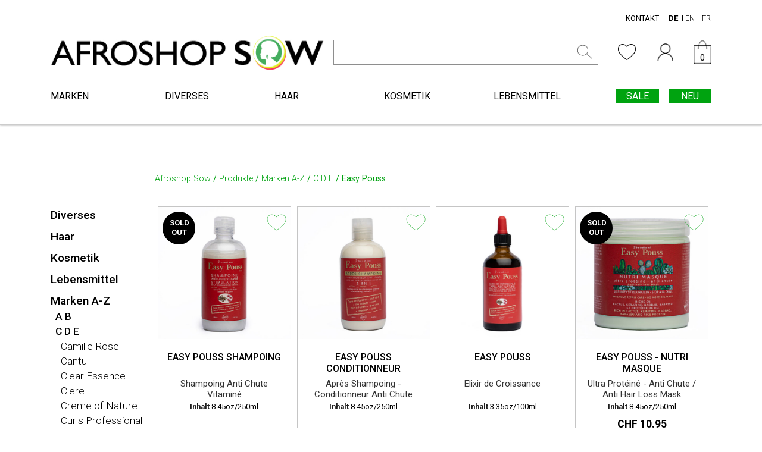

--- FILE ---
content_type: text/html; charset=UTF-8
request_url: https://afroshopsow.ch/product-category/marken-a-z/c-d-e/easy-pouss/
body_size: 22263
content:
<!doctype html>
<html lang="de-CH">
<head>
	<meta charset="UTF-8">
	<meta name="viewport" content="width=device-width, initial-scale=1">
	<link rel="profile" href="https://gmpg.org/xfn/11">
	<link rel="stylesheet" href="https://cdn.jsdelivr.net/npm/bootstrap@4.5.3/dist/css/bootstrap.min.css" integrity="sha384-TX8t27EcRE3e/ihU7zmQxVncDAy5uIKz4rEkgIXeMed4M0jlfIDPvg6uqKI2xXr2" crossorigin="anonymous">

	<link rel="preconnect" href="https://fonts.gstatic.com">
	<link href="https://fonts.googleapis.com/css2?family=Roboto:wght@100;300;400;500;700&display=swap" rel="stylesheet">
	<link href="https://fonts.googleapis.com/css2?family=Merriweather:wght@300&display=swap" rel="stylesheet">
	<meta name="facebook-domain-verification" content="4xyiv9au10w8rcmreb09saah26g6od" />
	
	<meta name='robots' content='index, follow, max-image-preview:large, max-snippet:-1, max-video-preview:-1' />

	<!-- This site is optimized with the Yoast SEO plugin v26.8 - https://yoast.com/product/yoast-seo-wordpress/ -->
	<title>Easy Pouss Archives - Afroshop Sow</title>
	<link rel="canonical" href="https://afroshopsow.ch/product-category/marken-a-z/c-d-e/easy-pouss/" />
	<meta property="og:locale" content="de_DE" />
	<meta property="og:type" content="article" />
	<meta property="og:title" content="Easy Pouss Archives - Afroshop Sow" />
	<meta property="og:url" content="https://afroshopsow.ch/product-category/marken-a-z/c-d-e/easy-pouss/" />
	<meta property="og:site_name" content="Afroshop Sow" />
	<meta name="twitter:card" content="summary_large_image" />
	<script type="application/ld+json" class="yoast-schema-graph">{"@context":"https://schema.org","@graph":[{"@type":"CollectionPage","@id":"https://afroshopsow.ch/product-category/marken-a-z/c-d-e/easy-pouss/","url":"https://afroshopsow.ch/product-category/marken-a-z/c-d-e/easy-pouss/","name":"Easy Pouss Archives - Afroshop Sow","isPartOf":{"@id":"https://afroshopsow.ch/#website"},"primaryImageOfPage":{"@id":"https://afroshopsow.ch/product-category/marken-a-z/c-d-e/easy-pouss/#primaryimage"},"image":{"@id":"https://afroshopsow.ch/product-category/marken-a-z/c-d-e/easy-pouss/#primaryimage"},"thumbnailUrl":"https://afroshopsow.ch/wp-content/uploads/2021/03/Box_1_099.jpg","breadcrumb":{"@id":"https://afroshopsow.ch/product-category/marken-a-z/c-d-e/easy-pouss/#breadcrumb"},"inLanguage":"de-CH"},{"@type":"ImageObject","inLanguage":"de-CH","@id":"https://afroshopsow.ch/product-category/marken-a-z/c-d-e/easy-pouss/#primaryimage","url":"https://afroshopsow.ch/wp-content/uploads/2021/03/Box_1_099.jpg","contentUrl":"https://afroshopsow.ch/wp-content/uploads/2021/03/Box_1_099.jpg","width":1000,"height":1000},{"@type":"BreadcrumbList","@id":"https://afroshopsow.ch/product-category/marken-a-z/c-d-e/easy-pouss/#breadcrumb","itemListElement":[{"@type":"ListItem","position":1,"name":"Home","item":"https://afroshopsow.ch/"},{"@type":"ListItem","position":2,"name":"Marken A-Z","item":"https://afroshopsow.ch/product-category/marken-a-z/"},{"@type":"ListItem","position":3,"name":"C D E","item":"https://afroshopsow.ch/product-category/marken-a-z/c-d-e/"},{"@type":"ListItem","position":4,"name":"Easy Pouss"}]},{"@type":"WebSite","@id":"https://afroshopsow.ch/#website","url":"https://afroshopsow.ch/","name":"Afroshop Sow","description":"","publisher":{"@id":"https://afroshopsow.ch/#organization"},"potentialAction":[{"@type":"SearchAction","target":{"@type":"EntryPoint","urlTemplate":"https://afroshopsow.ch/?s={search_term_string}"},"query-input":{"@type":"PropertyValueSpecification","valueRequired":true,"valueName":"search_term_string"}}],"inLanguage":"de-CH"},{"@type":"Organization","@id":"https://afroshopsow.ch/#organization","name":"Afroshop Sow","url":"https://afroshopsow.ch/","logo":{"@type":"ImageObject","inLanguage":"de-CH","@id":"https://afroshopsow.ch/#/schema/logo/image/","url":"https://afroshopsow.ch/wp-content/uploads/2021/03/logo.jpg","contentUrl":"https://afroshopsow.ch/wp-content/uploads/2021/03/logo.jpg","width":898,"height":118,"caption":"Afroshop Sow"},"image":{"@id":"https://afroshopsow.ch/#/schema/logo/image/"},"sameAs":["https://www.facebook.com/Afroshopsow","https://www.instagram.com/afroshop_sow"]}]}</script>
	<!-- / Yoast SEO plugin. -->


<link rel='dns-prefetch' href='//translate.google.com' />
<link rel='dns-prefetch' href='//capi-automation.s3.us-east-2.amazonaws.com' />
<link rel="alternate" type="application/rss+xml" title="Afroshop Sow &raquo; Feed" href="https://afroshopsow.ch/feed/" />
<link rel="alternate" type="application/rss+xml" title="Afroshop Sow &raquo; Kommentar-Feed" href="https://afroshopsow.ch/comments/feed/" />
<link rel="alternate" type="application/rss+xml" title="Afroshop Sow &raquo; Easy Pouss Kategorie Feed" href="https://afroshopsow.ch/product-category/marken-a-z/c-d-e/easy-pouss/feed/" />
<style id='wp-img-auto-sizes-contain-inline-css'>
img:is([sizes=auto i],[sizes^="auto," i]){contain-intrinsic-size:3000px 1500px}
/*# sourceURL=wp-img-auto-sizes-contain-inline-css */
</style>
<style id='wp-block-library-inline-css'>
:root{--wp-block-synced-color:#7a00df;--wp-block-synced-color--rgb:122,0,223;--wp-bound-block-color:var(--wp-block-synced-color);--wp-editor-canvas-background:#ddd;--wp-admin-theme-color:#007cba;--wp-admin-theme-color--rgb:0,124,186;--wp-admin-theme-color-darker-10:#006ba1;--wp-admin-theme-color-darker-10--rgb:0,107,160.5;--wp-admin-theme-color-darker-20:#005a87;--wp-admin-theme-color-darker-20--rgb:0,90,135;--wp-admin-border-width-focus:2px}@media (min-resolution:192dpi){:root{--wp-admin-border-width-focus:1.5px}}.wp-element-button{cursor:pointer}:root .has-very-light-gray-background-color{background-color:#eee}:root .has-very-dark-gray-background-color{background-color:#313131}:root .has-very-light-gray-color{color:#eee}:root .has-very-dark-gray-color{color:#313131}:root .has-vivid-green-cyan-to-vivid-cyan-blue-gradient-background{background:linear-gradient(135deg,#00d084,#0693e3)}:root .has-purple-crush-gradient-background{background:linear-gradient(135deg,#34e2e4,#4721fb 50%,#ab1dfe)}:root .has-hazy-dawn-gradient-background{background:linear-gradient(135deg,#faaca8,#dad0ec)}:root .has-subdued-olive-gradient-background{background:linear-gradient(135deg,#fafae1,#67a671)}:root .has-atomic-cream-gradient-background{background:linear-gradient(135deg,#fdd79a,#004a59)}:root .has-nightshade-gradient-background{background:linear-gradient(135deg,#330968,#31cdcf)}:root .has-midnight-gradient-background{background:linear-gradient(135deg,#020381,#2874fc)}:root{--wp--preset--font-size--normal:16px;--wp--preset--font-size--huge:42px}.has-regular-font-size{font-size:1em}.has-larger-font-size{font-size:2.625em}.has-normal-font-size{font-size:var(--wp--preset--font-size--normal)}.has-huge-font-size{font-size:var(--wp--preset--font-size--huge)}.has-text-align-center{text-align:center}.has-text-align-left{text-align:left}.has-text-align-right{text-align:right}.has-fit-text{white-space:nowrap!important}#end-resizable-editor-section{display:none}.aligncenter{clear:both}.items-justified-left{justify-content:flex-start}.items-justified-center{justify-content:center}.items-justified-right{justify-content:flex-end}.items-justified-space-between{justify-content:space-between}.screen-reader-text{border:0;clip-path:inset(50%);height:1px;margin:-1px;overflow:hidden;padding:0;position:absolute;width:1px;word-wrap:normal!important}.screen-reader-text:focus{background-color:#ddd;clip-path:none;color:#444;display:block;font-size:1em;height:auto;left:5px;line-height:normal;padding:15px 23px 14px;text-decoration:none;top:5px;width:auto;z-index:100000}html :where(.has-border-color){border-style:solid}html :where([style*=border-top-color]){border-top-style:solid}html :where([style*=border-right-color]){border-right-style:solid}html :where([style*=border-bottom-color]){border-bottom-style:solid}html :where([style*=border-left-color]){border-left-style:solid}html :where([style*=border-width]){border-style:solid}html :where([style*=border-top-width]){border-top-style:solid}html :where([style*=border-right-width]){border-right-style:solid}html :where([style*=border-bottom-width]){border-bottom-style:solid}html :where([style*=border-left-width]){border-left-style:solid}html :where(img[class*=wp-image-]){height:auto;max-width:100%}:where(figure){margin:0 0 1em}html :where(.is-position-sticky){--wp-admin--admin-bar--position-offset:var(--wp-admin--admin-bar--height,0px)}@media screen and (max-width:600px){html :where(.is-position-sticky){--wp-admin--admin-bar--position-offset:0px}}

/*# sourceURL=wp-block-library-inline-css */
</style><link rel='stylesheet' id='wc-blocks-style-css' href='https://afroshopsow.ch/wp-content/plugins/woocommerce/assets/client/blocks/wc-blocks.css?ver=wc-10.4.3' media='all' />
<style id='global-styles-inline-css'>
:root{--wp--preset--aspect-ratio--square: 1;--wp--preset--aspect-ratio--4-3: 4/3;--wp--preset--aspect-ratio--3-4: 3/4;--wp--preset--aspect-ratio--3-2: 3/2;--wp--preset--aspect-ratio--2-3: 2/3;--wp--preset--aspect-ratio--16-9: 16/9;--wp--preset--aspect-ratio--9-16: 9/16;--wp--preset--color--black: #000000;--wp--preset--color--cyan-bluish-gray: #abb8c3;--wp--preset--color--white: #ffffff;--wp--preset--color--pale-pink: #f78da7;--wp--preset--color--vivid-red: #cf2e2e;--wp--preset--color--luminous-vivid-orange: #ff6900;--wp--preset--color--luminous-vivid-amber: #fcb900;--wp--preset--color--light-green-cyan: #7bdcb5;--wp--preset--color--vivid-green-cyan: #00d084;--wp--preset--color--pale-cyan-blue: #8ed1fc;--wp--preset--color--vivid-cyan-blue: #0693e3;--wp--preset--color--vivid-purple: #9b51e0;--wp--preset--gradient--vivid-cyan-blue-to-vivid-purple: linear-gradient(135deg,rgb(6,147,227) 0%,rgb(155,81,224) 100%);--wp--preset--gradient--light-green-cyan-to-vivid-green-cyan: linear-gradient(135deg,rgb(122,220,180) 0%,rgb(0,208,130) 100%);--wp--preset--gradient--luminous-vivid-amber-to-luminous-vivid-orange: linear-gradient(135deg,rgb(252,185,0) 0%,rgb(255,105,0) 100%);--wp--preset--gradient--luminous-vivid-orange-to-vivid-red: linear-gradient(135deg,rgb(255,105,0) 0%,rgb(207,46,46) 100%);--wp--preset--gradient--very-light-gray-to-cyan-bluish-gray: linear-gradient(135deg,rgb(238,238,238) 0%,rgb(169,184,195) 100%);--wp--preset--gradient--cool-to-warm-spectrum: linear-gradient(135deg,rgb(74,234,220) 0%,rgb(151,120,209) 20%,rgb(207,42,186) 40%,rgb(238,44,130) 60%,rgb(251,105,98) 80%,rgb(254,248,76) 100%);--wp--preset--gradient--blush-light-purple: linear-gradient(135deg,rgb(255,206,236) 0%,rgb(152,150,240) 100%);--wp--preset--gradient--blush-bordeaux: linear-gradient(135deg,rgb(254,205,165) 0%,rgb(254,45,45) 50%,rgb(107,0,62) 100%);--wp--preset--gradient--luminous-dusk: linear-gradient(135deg,rgb(255,203,112) 0%,rgb(199,81,192) 50%,rgb(65,88,208) 100%);--wp--preset--gradient--pale-ocean: linear-gradient(135deg,rgb(255,245,203) 0%,rgb(182,227,212) 50%,rgb(51,167,181) 100%);--wp--preset--gradient--electric-grass: linear-gradient(135deg,rgb(202,248,128) 0%,rgb(113,206,126) 100%);--wp--preset--gradient--midnight: linear-gradient(135deg,rgb(2,3,129) 0%,rgb(40,116,252) 100%);--wp--preset--font-size--small: 13px;--wp--preset--font-size--medium: 20px;--wp--preset--font-size--large: 36px;--wp--preset--font-size--x-large: 42px;--wp--preset--spacing--20: 0.44rem;--wp--preset--spacing--30: 0.67rem;--wp--preset--spacing--40: 1rem;--wp--preset--spacing--50: 1.5rem;--wp--preset--spacing--60: 2.25rem;--wp--preset--spacing--70: 3.38rem;--wp--preset--spacing--80: 5.06rem;--wp--preset--shadow--natural: 6px 6px 9px rgba(0, 0, 0, 0.2);--wp--preset--shadow--deep: 12px 12px 50px rgba(0, 0, 0, 0.4);--wp--preset--shadow--sharp: 6px 6px 0px rgba(0, 0, 0, 0.2);--wp--preset--shadow--outlined: 6px 6px 0px -3px rgb(255, 255, 255), 6px 6px rgb(0, 0, 0);--wp--preset--shadow--crisp: 6px 6px 0px rgb(0, 0, 0);}:where(.is-layout-flex){gap: 0.5em;}:where(.is-layout-grid){gap: 0.5em;}body .is-layout-flex{display: flex;}.is-layout-flex{flex-wrap: wrap;align-items: center;}.is-layout-flex > :is(*, div){margin: 0;}body .is-layout-grid{display: grid;}.is-layout-grid > :is(*, div){margin: 0;}:where(.wp-block-columns.is-layout-flex){gap: 2em;}:where(.wp-block-columns.is-layout-grid){gap: 2em;}:where(.wp-block-post-template.is-layout-flex){gap: 1.25em;}:where(.wp-block-post-template.is-layout-grid){gap: 1.25em;}.has-black-color{color: var(--wp--preset--color--black) !important;}.has-cyan-bluish-gray-color{color: var(--wp--preset--color--cyan-bluish-gray) !important;}.has-white-color{color: var(--wp--preset--color--white) !important;}.has-pale-pink-color{color: var(--wp--preset--color--pale-pink) !important;}.has-vivid-red-color{color: var(--wp--preset--color--vivid-red) !important;}.has-luminous-vivid-orange-color{color: var(--wp--preset--color--luminous-vivid-orange) !important;}.has-luminous-vivid-amber-color{color: var(--wp--preset--color--luminous-vivid-amber) !important;}.has-light-green-cyan-color{color: var(--wp--preset--color--light-green-cyan) !important;}.has-vivid-green-cyan-color{color: var(--wp--preset--color--vivid-green-cyan) !important;}.has-pale-cyan-blue-color{color: var(--wp--preset--color--pale-cyan-blue) !important;}.has-vivid-cyan-blue-color{color: var(--wp--preset--color--vivid-cyan-blue) !important;}.has-vivid-purple-color{color: var(--wp--preset--color--vivid-purple) !important;}.has-black-background-color{background-color: var(--wp--preset--color--black) !important;}.has-cyan-bluish-gray-background-color{background-color: var(--wp--preset--color--cyan-bluish-gray) !important;}.has-white-background-color{background-color: var(--wp--preset--color--white) !important;}.has-pale-pink-background-color{background-color: var(--wp--preset--color--pale-pink) !important;}.has-vivid-red-background-color{background-color: var(--wp--preset--color--vivid-red) !important;}.has-luminous-vivid-orange-background-color{background-color: var(--wp--preset--color--luminous-vivid-orange) !important;}.has-luminous-vivid-amber-background-color{background-color: var(--wp--preset--color--luminous-vivid-amber) !important;}.has-light-green-cyan-background-color{background-color: var(--wp--preset--color--light-green-cyan) !important;}.has-vivid-green-cyan-background-color{background-color: var(--wp--preset--color--vivid-green-cyan) !important;}.has-pale-cyan-blue-background-color{background-color: var(--wp--preset--color--pale-cyan-blue) !important;}.has-vivid-cyan-blue-background-color{background-color: var(--wp--preset--color--vivid-cyan-blue) !important;}.has-vivid-purple-background-color{background-color: var(--wp--preset--color--vivid-purple) !important;}.has-black-border-color{border-color: var(--wp--preset--color--black) !important;}.has-cyan-bluish-gray-border-color{border-color: var(--wp--preset--color--cyan-bluish-gray) !important;}.has-white-border-color{border-color: var(--wp--preset--color--white) !important;}.has-pale-pink-border-color{border-color: var(--wp--preset--color--pale-pink) !important;}.has-vivid-red-border-color{border-color: var(--wp--preset--color--vivid-red) !important;}.has-luminous-vivid-orange-border-color{border-color: var(--wp--preset--color--luminous-vivid-orange) !important;}.has-luminous-vivid-amber-border-color{border-color: var(--wp--preset--color--luminous-vivid-amber) !important;}.has-light-green-cyan-border-color{border-color: var(--wp--preset--color--light-green-cyan) !important;}.has-vivid-green-cyan-border-color{border-color: var(--wp--preset--color--vivid-green-cyan) !important;}.has-pale-cyan-blue-border-color{border-color: var(--wp--preset--color--pale-cyan-blue) !important;}.has-vivid-cyan-blue-border-color{border-color: var(--wp--preset--color--vivid-cyan-blue) !important;}.has-vivid-purple-border-color{border-color: var(--wp--preset--color--vivid-purple) !important;}.has-vivid-cyan-blue-to-vivid-purple-gradient-background{background: var(--wp--preset--gradient--vivid-cyan-blue-to-vivid-purple) !important;}.has-light-green-cyan-to-vivid-green-cyan-gradient-background{background: var(--wp--preset--gradient--light-green-cyan-to-vivid-green-cyan) !important;}.has-luminous-vivid-amber-to-luminous-vivid-orange-gradient-background{background: var(--wp--preset--gradient--luminous-vivid-amber-to-luminous-vivid-orange) !important;}.has-luminous-vivid-orange-to-vivid-red-gradient-background{background: var(--wp--preset--gradient--luminous-vivid-orange-to-vivid-red) !important;}.has-very-light-gray-to-cyan-bluish-gray-gradient-background{background: var(--wp--preset--gradient--very-light-gray-to-cyan-bluish-gray) !important;}.has-cool-to-warm-spectrum-gradient-background{background: var(--wp--preset--gradient--cool-to-warm-spectrum) !important;}.has-blush-light-purple-gradient-background{background: var(--wp--preset--gradient--blush-light-purple) !important;}.has-blush-bordeaux-gradient-background{background: var(--wp--preset--gradient--blush-bordeaux) !important;}.has-luminous-dusk-gradient-background{background: var(--wp--preset--gradient--luminous-dusk) !important;}.has-pale-ocean-gradient-background{background: var(--wp--preset--gradient--pale-ocean) !important;}.has-electric-grass-gradient-background{background: var(--wp--preset--gradient--electric-grass) !important;}.has-midnight-gradient-background{background: var(--wp--preset--gradient--midnight) !important;}.has-small-font-size{font-size: var(--wp--preset--font-size--small) !important;}.has-medium-font-size{font-size: var(--wp--preset--font-size--medium) !important;}.has-large-font-size{font-size: var(--wp--preset--font-size--large) !important;}.has-x-large-font-size{font-size: var(--wp--preset--font-size--x-large) !important;}
/*# sourceURL=global-styles-inline-css */
</style>

<style id='classic-theme-styles-inline-css'>
/*! This file is auto-generated */
.wp-block-button__link{color:#fff;background-color:#32373c;border-radius:9999px;box-shadow:none;text-decoration:none;padding:calc(.667em + 2px) calc(1.333em + 2px);font-size:1.125em}.wp-block-file__button{background:#32373c;color:#fff;text-decoration:none}
/*# sourceURL=/wp-includes/css/classic-themes.min.css */
</style>
<link rel='stylesheet' id='contact-form-7-css' href='https://afroshopsow.ch/wp-content/plugins/contact-form-7/includes/css/styles.css?ver=6.1.4' media='all' />
<link rel='stylesheet' id='google-language-translator-css' href='https://afroshopsow.ch/wp-content/plugins/google-language-translator/css/style.css?ver=6.0.20' media='' />
<link rel='stylesheet' id='woocommerce-layout-css' href='https://afroshopsow.ch/wp-content/plugins/woocommerce/assets/css/woocommerce-layout.css?ver=10.4.3' media='all' />
<link rel='stylesheet' id='woocommerce-smallscreen-css' href='https://afroshopsow.ch/wp-content/plugins/woocommerce/assets/css/woocommerce-smallscreen.css?ver=10.4.3' media='only screen and (max-width: 768px)' />
<link rel='stylesheet' id='woocommerce-general-css' href='https://afroshopsow.ch/wp-content/plugins/woocommerce/assets/css/woocommerce.css?ver=10.4.3' media='all' />
<style id='woocommerce-inline-inline-css'>
.woocommerce form .form-row .required { visibility: visible; }
/*# sourceURL=woocommerce-inline-inline-css */
</style>
<link rel='stylesheet' id='font-awesome-css' href='https://afroshopsow.ch/wp-content/themes/afroshopsawredesign/asset/css/all.min.css?ver=6.9' media='all' />
<link rel='stylesheet' id='afroslug-style-css' href='https://afroshopsow.ch/wp-content/themes/afroshopsawredesign/style.css?ver=1.0.0' media='all' />
<link rel='stylesheet' id='slick-style-css' href='https://afroshopsow.ch/wp-content/themes/afroshopsawredesign/asset/css/slick.css?ver=20120208' media='all' />
<link rel='stylesheet' id='loftloader-lite-animation-css' href='https://afroshopsow.ch/wp-content/plugins/loftloader/assets/css/loftloader.min.css?ver=2025121501' media='all' />
<script src="https://afroshopsow.ch/wp-includes/js/jquery/jquery.min.js?ver=3.7.1" id="jquery-core-js"></script>
<script src="https://afroshopsow.ch/wp-includes/js/jquery/jquery-migrate.min.js?ver=3.4.1" id="jquery-migrate-js"></script>
<script src="https://afroshopsow.ch/wp-content/themes/afroshopsawredesign/asset/js/slick.min.js?ver=6.9" id="slick-script-js"></script>
<script src="https://afroshopsow.ch/wp-content/themes/afroshopsawredesign/asset/js/jabadaba.js?ver=6.9" id="custom-script-js"></script>
<script src="https://afroshopsow.ch/wp-content/themes/afroshopsawredesign/asset/js/jquery.zoom.min.js?ver=6.9" id="jquery-zoom-js"></script>
<script src="https://afroshopsow.ch/wp-content/plugins/woocommerce/assets/js/jquery-blockui/jquery.blockUI.min.js?ver=2.7.0-wc.10.4.3" id="wc-jquery-blockui-js" defer data-wp-strategy="defer"></script>
<script id="wc-add-to-cart-js-extra">
var wc_add_to_cart_params = {"ajax_url":"/wp-admin/admin-ajax.php","wc_ajax_url":"/?wc-ajax=%%endpoint%%","i18n_view_cart":"Warenkorb anzeigen","cart_url":"https://afroshopsow.ch/warenkorb/","is_cart":"","cart_redirect_after_add":"no"};
//# sourceURL=wc-add-to-cart-js-extra
</script>
<script src="https://afroshopsow.ch/wp-content/plugins/woocommerce/assets/js/frontend/add-to-cart.min.js?ver=10.4.3" id="wc-add-to-cart-js" defer data-wp-strategy="defer"></script>
<script src="https://afroshopsow.ch/wp-content/plugins/woocommerce/assets/js/js-cookie/js.cookie.min.js?ver=2.1.4-wc.10.4.3" id="wc-js-cookie-js" defer data-wp-strategy="defer"></script>
<script id="woocommerce-js-extra">
var woocommerce_params = {"ajax_url":"/wp-admin/admin-ajax.php","wc_ajax_url":"/?wc-ajax=%%endpoint%%","i18n_password_show":"Passwort anzeigen","i18n_password_hide":"Passwort ausblenden"};
//# sourceURL=woocommerce-js-extra
</script>
<script src="https://afroshopsow.ch/wp-content/plugins/woocommerce/assets/js/frontend/woocommerce.min.js?ver=10.4.3" id="woocommerce-js" defer data-wp-strategy="defer"></script>
<link rel="https://api.w.org/" href="https://afroshopsow.ch/wp-json/" /><link rel="alternate" title="JSON" type="application/json" href="https://afroshopsow.ch/wp-json/wp/v2/product_cat/265" /><link rel="EditURI" type="application/rsd+xml" title="RSD" href="https://afroshopsow.ch/xmlrpc.php?rsd" />
<meta name="generator" content="WordPress 6.9" />
<meta name="generator" content="WooCommerce 10.4.3" />
<meta name="generator" content="Redux 4.5.10" /><style>#google_language_translator a{display:none!important;}div.skiptranslate.goog-te-gadget{display:inline!important;}.goog-te-gadget{color:transparent!important;}.goog-te-gadget{font-size:0px!important;}.goog-branding{display:none;}.goog-tooltip{display: none!important;}.goog-tooltip:hover{display: none!important;}.goog-text-highlight{background-color:transparent!important;border:none!important;box-shadow:none!important;}#google_language_translator{display:none;}#google_language_translator select.goog-te-combo{color:#32373c;}div.skiptranslate{display:none!important;}body{top:0px!important;}#goog-gt-{display:none!important;}font font{background-color:transparent!important;box-shadow:none!important;position:initial!important;}#glt-translate-trigger{left:20px;right:auto;}#glt-translate-trigger > span{color:#ffffff;}#glt-translate-trigger{background:#f89406;}.goog-te-gadget .goog-te-combo{width:100%;}</style>	<!-- Meta Pixel Code -->
	<script>
	!function(f,b,e,v,n,t,s)
	{if(f.fbq)return;n=f.fbq=function(){n.callMethod?
	n.callMethod.apply(n,arguments):n.queue.push(arguments)};
	if(!f._fbq)f._fbq=n;n.push=n;n.loaded=!0;n.version='2.0';
	n.queue=[];t=b.createElement(e);t.async=!0;
	t.src=v;s=b.getElementsByTagName(e)[0];
	s.parentNode.insertBefore(t,s)}(window, document,'script',
	'https://connect.facebook.net/en_US/fbevents.js');
	fbq('init', '1527839947980042');
	fbq('track', 'PageView');
	</script>
	<noscript><img height="1" width="1" style="display:none"
	src="https://www.facebook.com/tr?id=1527839947980042&ev=PageView&noscript=1"
	/></noscript>
	<!-- End Meta Pixel Code -->
	<noscript><style>.woocommerce-product-gallery{ opacity: 1 !important; }</style></noscript>
	<style>.recentcomments a{display:inline !important;padding:0 !important;margin:0 !important;}</style>			<script  type="text/javascript">
				!function(f,b,e,v,n,t,s){if(f.fbq)return;n=f.fbq=function(){n.callMethod?
					n.callMethod.apply(n,arguments):n.queue.push(arguments)};if(!f._fbq)f._fbq=n;
					n.push=n;n.loaded=!0;n.version='2.0';n.queue=[];t=b.createElement(e);t.async=!0;
					t.src=v;s=b.getElementsByTagName(e)[0];s.parentNode.insertBefore(t,s)}(window,
					document,'script','https://connect.facebook.net/en_US/fbevents.js');
			</script>
			<!-- WooCommerce Facebook Integration Begin -->
			<script  type="text/javascript">

				fbq('init', '1527839947980042', {}, {
    "agent": "woocommerce_2-10.4.3-3.5.15"
});

				document.addEventListener( 'DOMContentLoaded', function() {
					// Insert placeholder for events injected when a product is added to the cart through AJAX.
					document.body.insertAdjacentHTML( 'beforeend', '<div class=\"wc-facebook-pixel-event-placeholder\"></div>' );
				}, false );

			</script>
			<!-- WooCommerce Facebook Integration End -->
			<style id="loftloader-lite-custom-bg-color">#loftloader-wrapper .loader-section {
	background: #ffffff;
}
</style><style id="loftloader-lite-custom-bg-opacity">#loftloader-wrapper .loader-section {
	opacity: 1;
}
</style><style id="loftloader-lite-custom-loader">#loftloader-wrapper.pl-beating #loader {
	color: #33ad72;
}
</style><link rel='stylesheet' id='redux-custom-fonts-css' href='//afroshopsow.ch/wp-content/uploads/redux/custom-fonts/fonts.css?ver=1674406156' media='all' />
</head>

<body class="archive tax-product_cat term-easy-pouss term-265 wp-theme-afroshopsawredesign theme-afroshopsawredesign woocommerce woocommerce-page woocommerce-no-js hfeed loftloader-lite-enabled"><div id="loftloader-wrapper" class="pl-beating" data-show-close-time="15000" data-max-load-time="0"><div class="loader-section section-fade"></div><div class="loader-inner"><div id="loader"><span></span></div></div><div class="loader-close-button" style="display: none;"><span class="screen-reader-text">Close</span></div></div>
<div class="awd-overlay"></div><!-- .kraj .awd-overlay -->
<div id="page" class="site">
	<div class="mob-menu">

		<div class="btt-close-logo">
			<div class="mob-menu-close">
				<div class="mob-menu-c-inner-1">
					<div class="mob-menu-c-inner-2"></div>
				</div>
			</div>
			<div class="mob-menu-logo"><img src="https://afroshopsow.ch/wp-content/themes/afroshopsawredesign/asset/img/LogoWeb.jpg"></div><!-- .kraj .mob-menu-logo -->
		</div><!-- .kraj .btt-close-logo -->

		<div class="mob-menu-all-cats"><div class="mob-menu-cat-top mob-have-child"><a href="https://afroshopsow.ch/product-category/kosmetik/">Kosmetik</a><div class="subcat-list-level-one"><div class="subcat-one-level-item mob-have-child"><a href="https://afroshopsow.ch/product-category/kosmetik/haarp%ef%ac%82ege/">Haarpﬂege</a><div class="subcat-list-level-two"><a href="https://afroshopsow.ch/product-category/kosmetik/haarp%ef%ac%82ege/produkt/">Shampoo</a><a href="https://afroshopsow.ch/product-category/kosmetik/haarp%ef%ac%82ege/farbung/">Färbung</a><a href="https://afroshopsow.ch/product-category/kosmetik/haarp%ef%ac%82ege/spray/">Spray</a><a href="https://afroshopsow.ch/product-category/kosmetik/haarp%ef%ac%82ege/styling-gel/">Styling Gel</a><a href="https://afroshopsow.ch/product-category/kosmetik/haarp%ef%ac%82ege/lotion/">Lotion</a><a href="https://afroshopsow.ch/product-category/kosmetik/haarp%ef%ac%82ege/leave-in-conditioner/">Leave-in Conditioner</a><a href="https://afroshopsow.ch/product-category/kosmetik/haarp%ef%ac%82ege/ole/">Oil</a><a href="https://afroshopsow.ch/product-category/kosmetik/haarp%ef%ac%82ege/conditioner/">Conditioner</a><a href="https://afroshopsow.ch/product-category/kosmetik/haarp%ef%ac%82ege/co-wash/">Co-Wash</a><a href="https://afroshopsow.ch/product-category/kosmetik/haarp%ef%ac%82ege/serum-haarp%ef%ac%82ege/">Serum</a><a href="https://afroshopsow.ch/product-category/kosmetik/haarp%ef%ac%82ege/mask/">Mask</a><a href="https://afroshopsow.ch/product-category/kosmetik/haarp%ef%ac%82ege/moisturizer-haarp%ef%ac%82ege/">Moisturizer</a><a href="https://afroshopsow.ch/product-category/kosmetik/haarp%ef%ac%82ege/detangler/">Detangler</a><a href="https://afroshopsow.ch/product-category/kosmetik/haarp%ef%ac%82ege/relaxer/">Relaxer</a><a href="https://afroshopsow.ch/product-category/kosmetik/haarp%ef%ac%82ege/waves/">Waves</a><a href="https://afroshopsow.ch/product-category/kosmetik/haarp%ef%ac%82ege/softener/">Softener</a><a href="https://afroshopsow.ch/product-category/kosmetik/haarp%ef%ac%82ege/texturizer/">Texturizer</a><a href="https://afroshopsow.ch/product-category/kosmetik/haarp%ef%ac%82ege/edge-treatment/">Edge Treatment</a><a href="https://afroshopsow.ch/product-category/kosmetik/haarp%ef%ac%82ege/wax/">Wax</a><a href="https://afroshopsow.ch/product-category/kosmetik/haarp%ef%ac%82ege/foam-styling-mousse/">Foam/Styling Mousse</a><a href="https://afroshopsow.ch/product-category/kosmetik/haarp%ef%ac%82ege/polisher/">Polisher</a><a href="https://afroshopsow.ch/product-category/kosmetik/haarp%ef%ac%82ege/curls-curl-activator/">Curls/Curl Activator</a><a href="https://afroshopsow.ch/product-category/kosmetik/haarp%ef%ac%82ege/pudding/">Pudding</a></div><!-- .kraj .subcat-list-level-two --></div><!-- .kraj .subcat-one-level-item --><div class="subcat-one-level-item mob-have-child"><a href="https://afroshopsow.ch/product-category/kosmetik/korperp%ef%ac%82ege/">Hautpflege</a><div class="subcat-list-level-two"><a href="https://afroshopsow.ch/product-category/kosmetik/korperp%ef%ac%82ege/creme-korperp%ef%ac%82ege/">Creme</a><a href="https://afroshopsow.ch/product-category/kosmetik/korperp%ef%ac%82ege/seife/">Seife</a><a href="https://afroshopsow.ch/product-category/kosmetik/korperp%ef%ac%82ege/oil/">Oil</a><a href="https://afroshopsow.ch/product-category/kosmetik/korperp%ef%ac%82ege/lotion-korperp%ef%ac%82ege/">Lotion</a><a href="https://afroshopsow.ch/product-category/kosmetik/korperp%ef%ac%82ege/serum/">Serum</a><a href="https://afroshopsow.ch/product-category/kosmetik/korperp%ef%ac%82ege/scrub-peeling/">Scrub/Peeling</a><a href="https://afroshopsow.ch/product-category/kosmetik/korperp%ef%ac%82ege/glycerin/">Glycerin</a><a href="https://afroshopsow.ch/product-category/kosmetik/korperp%ef%ac%82ege/gel/">Gel</a><a href="https://afroshopsow.ch/product-category/kosmetik/korperp%ef%ac%82ege/make-up/">Make-Up</a></div><!-- .kraj .subcat-list-level-two --></div><!-- .kraj .subcat-one-level-item --></div><!-- .kraj .subcat-list-level-one --></div><!-- .kraj .mob-menu-cat-top --><div class="mob-menu-cat-top mob-have-child"><a href="https://afroshopsow.ch/product-category/haar/">Haar</a><div class="subcat-list-level-one"><div class="subcat-one-level-item mob-have-child"><a href="https://afroshopsow.ch/product-category/haar/echthaar/">Echthaar</a><div class="subcat-list-level-two"><a href="https://afroshopsow.ch/product-category/haar/echthaar/haarteile/">Haarteile</a><a href="https://afroshopsow.ch/product-category/haar/echthaar/perucken/">Perücken</a><a href="https://afroshopsow.ch/product-category/haar/echthaar/lace-wigs/">Lace Wigs</a></div><!-- .kraj .subcat-list-level-two --></div><!-- .kraj .subcat-one-level-item --><div class="subcat-one-level-item mob-have-child"><a href="https://afroshopsow.ch/product-category/haar/kunsthaar/">Kunsthaar</a><div class="subcat-list-level-two"><a href="https://afroshopsow.ch/product-category/haar/kunsthaar/x-pression/">X-Pression</a><a href="https://afroshopsow.ch/product-category/haar/kunsthaar/weave-on/">Weave on</a><a href="https://afroshopsow.ch/product-category/haar/kunsthaar/crochet-braids/">Crochet Braids</a><a href="https://afroshopsow.ch/product-category/haar/kunsthaar/ponytail/">Ponytail</a><a href="https://afroshopsow.ch/product-category/haar/kunsthaar/perucken-kunststo%ef%ac%80/">Perücken</a><a href="https://afroshopsow.ch/product-category/haar/kunsthaar/french-curl-braid/">French Curl Braid</a></div><!-- .kraj .subcat-list-level-two --></div><!-- .kraj .subcat-one-level-item --></div><!-- .kraj .subcat-list-level-one --></div><!-- .kraj .mob-menu-cat-top --><div class="mob-menu-cat-top mob-have-child"><a href="https://afroshopsow.ch/product-category/lebensmittel/">Lebensmittel</a><div class="subcat-list-level-one"><div class="subcat-one-level-item"><a href="https://afroshopsow.ch/product-category/lebensmittel/essen/">Essen</a><div class="subcat-list-level-two"></div><!-- .kraj .subcat-list-level-two --></div><!-- .kraj .subcat-one-level-item --><div class="subcat-one-level-item"><a href="https://afroshopsow.ch/product-category/lebensmittel/getraenke/">Getränke</a><div class="subcat-list-level-two"></div><!-- .kraj .subcat-list-level-two --></div><!-- .kraj .subcat-one-level-item --></div><!-- .kraj .subcat-list-level-one --></div><!-- .kraj .mob-menu-cat-top --><div class="mob-menu-cat-top"><a href="https://afroshopsow.ch/product-category/diverses/">Diverses</a></div><!-- .kraj .mob-menu-cat-top --><div class="mob-menu-cat-top mob-have-child"><a href="https://afroshopsow.ch/product-category/marken-a-z/">Marken A-Z</a><div class="subcat-list-level-one"><div class="subcat-one-level-item mob-have-child"><a href="https://afroshopsow.ch/product-category/marken-a-z/a-b/">A B</a><div class="subcat-list-level-two"><a href="https://afroshopsow.ch/product-category/marken-a-z/a-b/adore/">Adore</a><a href="https://afroshopsow.ch/product-category/marken-a-z/a-b/affirm/">Affirm</a><a href="https://afroshopsow.ch/product-category/marken-a-z/a-b/african-pride/">African Pride</a><a href="https://afroshopsow.ch/product-category/marken-a-z/a-b/africas-best/">Africa's Best</a><a href="https://afroshopsow.ch/product-category/marken-a-z/a-b/alikay-naturals/">Alikay Naturals</a><a href="https://afroshopsow.ch/product-category/marken-a-z/a-b/ambi/">AMBI</a><a href="https://afroshopsow.ch/product-category/marken-a-z/a-b/ampro/">Ampro</a><a href="https://afroshopsow.ch/product-category/marken-a-z/a-b/aphogee/">ApHogee</a><a href="https://afroshopsow.ch/product-category/marken-a-z/a-b/as-i-am/">As I Am</a><a href="https://afroshopsow.ch/product-category/marken-a-z/a-b/astral/">Astral</a><a href="https://afroshopsow.ch/product-category/marken-a-z/a-b/aunt-jackies/">Aunt Jackie's</a><a href="https://afroshopsow.ch/product-category/marken-a-z/a-b/beard-guyz/">Beard Guyz</a><a href="https://afroshopsow.ch/product-category/marken-a-z/a-b/beautiful-textures/">Beautiful Textures</a><a href="https://afroshopsow.ch/product-category/marken-a-z/a-b/beldam/">BelDam</a><a href="https://afroshopsow.ch/product-category/marken-a-z/a-b/better-braids/">Better Braids</a><a href="https://afroshopsow.ch/product-category/marken-a-z/a-b/bigen/">Bigen</a><a href="https://afroshopsow.ch/product-category/marken-a-z/a-b/blue-magic/">Blue Magic</a><a href="https://afroshopsow.ch/product-category/marken-a-z/a-b/bump-patrol/">Bump patrol</a><a href="https://afroshopsow.ch/product-category/marken-a-z/a-b/bounce-curl/">Bounce Curl</a><a href="https://afroshopsow.ch/product-category/marken-a-z/a-b/bio-oil/">Bio Oil</a><a href="https://afroshopsow.ch/product-category/marken-a-z/a-b/betty-hutton/">Betty Hutton</a><a href="https://afroshopsow.ch/product-category/marken-a-z/a-b/agor/">Agor</a><a href="https://afroshopsow.ch/product-category/marken-a-z/a-b/afro-love/">Afro Love</a><a href="https://afroshopsow.ch/product-category/marken-a-z/a-b/aunt-jackies-girls/">Aunt Jackie's GIRLS</a><a href="https://afroshopsow.ch/product-category/marken-a-z/a-b/aztec-secret/">Aztec Secret</a><a href="https://afroshopsow.ch/product-category/marken-a-z/a-b/ayira/">Ayira</a><a href="https://afroshopsow.ch/product-category/marken-a-z/a-b/anmie/">Anmie</a><a href="https://afroshopsow.ch/product-category/marken-a-z/a-b/annie/">annie</a><a href="https://afroshopsow.ch/product-category/marken-a-z/a-b/activlong/">Activlong</a><a href="https://afroshopsow.ch/product-category/marken-a-z/a-b/american-dream-a-b/">American Dream</a></div><!-- .kraj .subcat-list-level-two --></div><!-- .kraj .subcat-one-level-item --><div class="subcat-one-level-item mob-have-child"><a href="https://afroshopsow.ch/product-category/marken-a-z/c-d-e/">C D E</a><div class="subcat-list-level-two"><a href="https://afroshopsow.ch/product-category/marken-a-z/c-d-e/camille-rose/">Camille Rose</a><a href="https://afroshopsow.ch/product-category/marken-a-z/c-d-e/cantu/">Cantu</a><a href="https://afroshopsow.ch/product-category/marken-a-z/c-d-e/clear-essence/">Clear Essence</a><a href="https://afroshopsow.ch/product-category/marken-a-z/c-d-e/clere/">Clere</a><a href="https://afroshopsow.ch/product-category/marken-a-z/c-d-e/creme-of-nature/">Creme of Nature</a><a href="https://afroshopsow.ch/product-category/marken-a-z/c-d-e/curls-professional/">Curls Professional</a><a href="https://afroshopsow.ch/product-category/marken-a-z/c-d-e/care-free-curl/">Care Free Curl</a><a href="https://afroshopsow.ch/product-category/marken-a-z/c-d-e/dabur/">Dabur</a><a href="https://afroshopsow.ch/product-category/marken-a-z/c-d-e/dark-and-lovely/">Dark and Lovely</a><a href="https://afroshopsow.ch/product-category/marken-a-z/c-d-e/dax/">DAX</a><a href="https://afroshopsow.ch/product-category/marken-a-z/c-d-e/devacurl/">DevaCurl</a><a href="https://afroshopsow.ch/product-category/marken-a-z/c-d-e/doo-gro/">Doo Gro</a><a href="https://afroshopsow.ch/product-category/marken-a-z/c-d-e/dr-miracles/">Dr. Miracle's</a><a href="https://afroshopsow.ch/product-category/marken-a-z/c-d-e/e45/">E45</a><a href="https://afroshopsow.ch/product-category/marken-a-z/c-d-e/ebony-baby/">Ebony Baby</a><a href="https://afroshopsow.ch/product-category/marken-a-z/c-d-e/eco-styler/">ECO Styler</a><a href="https://afroshopsow.ch/product-category/marken-a-z/c-d-e/crece-pelo/">Crece Pelo</a><a href="https://afroshopsow.ch/product-category/marken-a-z/c-d-e/crazy-pouss/">Crazy Pouss</a><a href="https://afroshopsow.ch/product-category/marken-a-z/c-d-e/curlykids/">Curlykids</a><a href="https://afroshopsow.ch/product-category/marken-a-z/c-d-e/curls/">Curls</a><a href="https://afroshopsow.ch/product-category/marken-a-z/c-d-e/curls-naturals/">Curls &amp; Naturals</a><a href="https://afroshopsow.ch/product-category/marken-a-z/c-d-e/ecla/">ecla</a><a href="https://afroshopsow.ch/product-category/marken-a-z/c-d-e/cover-your-gray/">Cover Your Gray</a><a href="https://afroshopsow.ch/product-category/marken-a-z/c-d-e/easy-pouss/" class="currn-term-open">Easy Pouss</a><a href="https://afroshopsow.ch/product-category/marken-a-z/c-d-e/egyptian-magic/">Egyptian Magic</a><a href="https://afroshopsow.ch/product-category/marken-a-z/c-d-e/cantu-care-for-kids/">Cantu - Care For Kids</a><a href="https://afroshopsow.ch/product-category/marken-a-z/c-d-e/ever-sheen/">Ever Sheen</a><a href="https://afroshopsow.ch/product-category/marken-a-z/c-d-e/eden/">Eden</a><a href="https://afroshopsow.ch/product-category/marken-a-z/c-d-e/dream-hair/">Dream Hair</a><a href="https://afroshopsow.ch/product-category/marken-a-z/c-d-e/ebin/">Ebin</a><a href="https://afroshopsow.ch/product-category/marken-a-z/c-d-e/cg-curl/">Cg Curl</a><a href="https://afroshopsow.ch/product-category/marken-a-z/c-d-e/clairol-c-d-e/">Clairol</a><a href="https://afroshopsow.ch/product-category/marken-a-z/c-d-e/edu-cosmetics-c-d-e/">Edu Cosmetics</a></div><!-- .kraj .subcat-list-level-two --></div><!-- .kraj .subcat-one-level-item --><div class="subcat-one-level-item mob-have-child"><a href="https://afroshopsow.ch/product-category/marken-a-z/f-g-h-i-j/">F G H I J</a><div class="subcat-list-level-two"><a href="https://afroshopsow.ch/product-category/marken-a-z/f-g-h-i-j/fairwhite/">Fair&amp;White</a><a href="https://afroshopsow.ch/product-category/marken-a-z/f-g-h-i-j/fantasia-ic/">Fantasia IC</a><a href="https://afroshopsow.ch/product-category/marken-a-z/f-g-h-i-j/fiftys/">Fifty's</a><a href="https://afroshopsow.ch/product-category/marken-a-z/f-g-h-i-j/florida-water/">Florida Water</a><a href="https://afroshopsow.ch/product-category/marken-a-z/f-g-h-i-j/gentle-treatment/">Gentle Treatment</a><a href="https://afroshopsow.ch/product-category/marken-a-z/f-g-h-i-j/got2b-schwarzkopf/">Got2b - Schwarzkopf</a><a href="https://afroshopsow.ch/product-category/marken-a-z/f-g-h-i-j/hawaiian-silky/">Hawaiian Silky</a><a href="https://afroshopsow.ch/product-category/marken-a-z/f-g-h-i-j/hollywood-beauty/">Hollywood Beauty</a><a href="https://afroshopsow.ch/product-category/marken-a-z/f-g-h-i-j/island-beauty/">Island Beauty</a><a href="https://afroshopsow.ch/product-category/marken-a-z/f-g-h-i-j/ic-fantasia/">IC Fantasia</a><a href="https://afroshopsow.ch/product-category/marken-a-z/f-g-h-i-j/jamaican-black-castor-oil/">Jamaican Black Castor Oil</a><a href="https://afroshopsow.ch/product-category/marken-a-z/f-g-h-i-j/jamaican-mango-lime/">Jamaican Mango &amp; Lime</a><a href="https://afroshopsow.ch/product-category/marken-a-z/f-g-h-i-j/johnsons-baby/">Johnson's Baby</a><a href="https://afroshopsow.ch/product-category/marken-a-z/f-g-h-i-j/just-for-me-softbeautiful/">Just For Me - Soft&amp;Beautiful</a><a href="https://afroshopsow.ch/product-category/marken-a-z/f-g-h-i-j/giovonni/">Giovonni</a><a href="https://afroshopsow.ch/product-category/marken-a-z/f-g-h-i-j/flora-curl/">Flora &amp; Curl</a><a href="https://afroshopsow.ch/product-category/marken-a-z/f-g-h-i-j/ht26/">HT26</a><a href="https://afroshopsow.ch/product-category/marken-a-z/f-g-h-i-j/haz/">HAZ</a><a href="https://afroshopsow.ch/product-category/marken-a-z/f-g-h-i-j/ghost-bond-xl/">Ghost Bond XL</a><a href="https://afroshopsow.ch/product-category/marken-a-z/f-g-h-i-j/jumbo-braids/">Jumbo Braids</a></div><!-- .kraj .subcat-list-level-two --></div><!-- .kraj .subcat-one-level-item --><div class="subcat-one-level-item mob-have-child"><a href="https://afroshopsow.ch/product-category/marken-a-z/k-l-m/">K L M</a><div class="subcat-list-level-two"><a href="https://afroshopsow.ch/product-category/marken-a-z/k-l-m/keracare/">KeraCare</a><a href="https://afroshopsow.ch/product-category/marken-a-z/k-l-m/keralong/">Keralong</a><a href="https://afroshopsow.ch/product-category/marken-a-z/k-l-m/kinky-curly/">Kinky-Curly</a><a href="https://afroshopsow.ch/product-category/marken-a-z/k-l-m/klaris-de-suisse/">Klaris De Suisse</a><a href="https://afroshopsow.ch/product-category/marken-a-z/k-l-m/kuza/">Kuza</a><a href="https://afroshopsow.ch/product-category/marken-a-z/k-l-m/lets-dred/">Let's Dred</a><a href="https://afroshopsow.ch/product-category/marken-a-z/k-l-m/lets-jam/">Let's Jam</a><a href="https://afroshopsow.ch/product-category/marken-a-z/k-l-m/likas/">Likas</a><a href="https://afroshopsow.ch/product-category/marken-a-z/k-l-m/mac/">Mac</a><a href="https://afroshopsow.ch/product-category/marken-a-z/k-l-m/magic/">Magic</a><a href="https://afroshopsow.ch/product-category/marken-a-z/k-l-m/magno/">Magno</a><a href="https://afroshopsow.ch/product-category/marken-a-z/k-l-m/makari/">Makari</a><a href="https://afroshopsow.ch/product-category/marken-a-z/k-l-m/mazuri-organics/">Mazuri Organics</a><a href="https://afroshopsow.ch/product-category/marken-a-z/k-l-m/mgc/">MGC</a><a href="https://afroshopsow.ch/product-category/marken-a-z/k-l-m/mixed-chicks/">Mixed Chicks</a><a href="https://afroshopsow.ch/product-category/marken-a-z/k-l-m/morgans-pomade/">Morgan's Pomade</a><a href="https://afroshopsow.ch/product-category/marken-a-z/k-l-m/morimax/">Morimax</a><a href="https://afroshopsow.ch/product-category/marken-a-z/k-l-m/motions/">Motions</a><a href="https://afroshopsow.ch/product-category/marken-a-z/k-l-m/mr-durag/">Mr. Durag</a><a href="https://afroshopsow.ch/product-category/marken-a-z/k-l-m/ktc/">KTC</a><a href="https://afroshopsow.ch/product-category/marken-a-z/k-l-m/lusters/">Luster's</a><a href="https://afroshopsow.ch/product-category/marken-a-z/k-l-m/moco-de-gorila/">Moco De Gorila</a><a href="https://afroshopsow.ch/product-category/marken-a-z/k-l-m/lottabody/">Lottabody</a><a href="https://afroshopsow.ch/product-category/marken-a-z/k-l-m/kampbell/">Kampbell</a><a href="https://afroshopsow.ch/product-category/marken-a-z/k-l-m/lt-piver/">LT Piver</a><a href="https://afroshopsow.ch/product-category/marken-a-z/k-l-m/mielle/">Mielle</a><a href="https://afroshopsow.ch/product-category/marken-a-z/k-l-m/kairly-naturalong-k-l-m/">Kairly Naturalong</a><a href="https://afroshopsow.ch/product-category/marken-a-z/k-l-m/mont-st-michel/">Mont St. Michel</a></div><!-- .kraj .subcat-list-level-two --></div><!-- .kraj .subcat-one-level-item --><div class="subcat-one-level-item mob-have-child"><a href="https://afroshopsow.ch/product-category/marken-a-z/n-o-p-q-r/">N O P Q R</a><div class="subcat-list-level-two"><a href="https://afroshopsow.ch/product-category/marken-a-z/n-o-p-q-r/otentika/">O'tentika</a><a href="https://afroshopsow.ch/product-category/marken-a-z/n-o-p-q-r/optimum-care/">Optimum Care</a><a href="https://afroshopsow.ch/product-category/marken-a-z/n-o-p-q-r/ors/">ORS</a><a href="https://afroshopsow.ch/product-category/marken-a-z/n-o-p-q-r/palmers/">Palmer's</a><a href="https://afroshopsow.ch/product-category/marken-a-z/n-o-p-q-r/paltas-b-k-c/">Paltas B.K.C.</a><a href="https://afroshopsow.ch/product-category/marken-a-z/n-o-p-q-r/pcj-lusters/">PCJ - Luster's</a><a href="https://afroshopsow.ch/product-category/marken-a-z/n-o-p-q-r/pink-lusters/">Pink - Luster's</a><a href="https://afroshopsow.ch/product-category/marken-a-z/n-o-p-q-r/pr-francoise-bedon/">Pr. Francoise Bedon</a><a href="https://afroshopsow.ch/product-category/marken-a-z/n-o-p-q-r/profectiv/">Profectiv</a><a href="https://afroshopsow.ch/product-category/marken-a-z/n-o-p-q-r/profix-organics/">Profix Organics</a><a href="https://afroshopsow.ch/product-category/marken-a-z/n-o-p-q-r/pure-glycerine/">Pure Glycerine</a><a href="https://afroshopsow.ch/product-category/marken-a-z/n-o-p-q-r/queen-elisabeth/">Queen Elisabeth</a><a href="https://afroshopsow.ch/product-category/marken-a-z/n-o-p-q-r/queen-helene/">Queen Helene</a><a href="https://afroshopsow.ch/product-category/marken-a-z/n-o-p-q-r/razac/">Razac</a><a href="https://afroshopsow.ch/product-category/marken-a-z/n-o-p-q-r/revlon-professional/">Revlon Professional</a><a href="https://afroshopsow.ch/product-category/marken-a-z/n-o-p-q-r/rubee/">Rubee</a><a href="https://afroshopsow.ch/product-category/marken-a-z/n-o-p-q-r/qe/">QE+</a><a href="https://afroshopsow.ch/product-category/marken-a-z/n-o-p-q-r/natural-pouss/">Natural Pouss</a><a href="https://afroshopsow.ch/product-category/marken-a-z/n-o-p-q-r/pro-line/">Pro-Line</a><a href="https://afroshopsow.ch/product-category/marken-a-z/n-o-p-q-r/novex/">Novex</a><a href="https://afroshopsow.ch/product-category/marken-a-z/n-o-p-q-r/organics/">Organics</a><a href="https://afroshopsow.ch/product-category/marken-a-z/n-o-p-q-r/robb/">Robb</a><a href="https://afroshopsow.ch/product-category/marken-a-z/n-o-p-q-r/niuma/">Niuma</a><a href="https://afroshopsow.ch/product-category/marken-a-z/n-o-p-q-r/red-one/">Red One</a><a href="https://afroshopsow.ch/product-category/marken-a-z/n-o-p-q-r/natuhair/">NatuHair</a></div><!-- .kraj .subcat-list-level-two --></div><!-- .kraj .subcat-one-level-item --><div class="subcat-one-level-item mob-have-child"><a href="https://afroshopsow.ch/product-category/marken-a-z/s-t/">S T</a><div class="subcat-list-level-two"><a href="https://afroshopsow.ch/product-category/marken-a-z/s-t/salon-pro/">Salon Pro</a><a href="https://afroshopsow.ch/product-category/marken-a-z/s-t/schwarzkopf-got2b/">Schwarzkopf got2b</a><a href="https://afroshopsow.ch/product-category/marken-a-z/s-t/scurl-lusters/">SCurl - Luster's</a><a href="https://afroshopsow.ch/product-category/marken-a-z/s-t/secret-dafrique/">Secret d'Afrique</a><a href="https://afroshopsow.ch/product-category/marken-a-z/s-t/shea-moisture/">Shea Moisture</a><a href="https://afroshopsow.ch/product-category/marken-a-z/s-t/show-time/">Show Time</a><a href="https://afroshopsow.ch/product-category/marken-a-z/s-t/silicon-mix/">Silicon Mix</a><a href="https://afroshopsow.ch/product-category/marken-a-z/s-t/skin-nouveau/">Skin Nouveau</a><a href="https://afroshopsow.ch/product-category/marken-a-z/s-t/soft-beautiful/">Soft &amp; Beautiful</a><a href="https://afroshopsow.ch/product-category/marken-a-z/s-t/soft-precious/">Soft &amp; Precious</a><a href="https://afroshopsow.ch/product-category/marken-a-z/s-t/sofnfree/">Sofn'free</a><a href="https://afroshopsow.ch/product-category/marken-a-z/s-t/softsheen-carson/">SoftSheen Carson</a><a href="https://afroshopsow.ch/product-category/marken-a-z/s-t/sportin-waves/">Sportin' Waves</a><a href="https://afroshopsow.ch/product-category/marken-a-z/s-t/sulfur8/">Sulfur8</a><a href="https://afroshopsow.ch/product-category/marken-a-z/s-t/sunny-isle/">Sunny Isle</a><a href="https://afroshopsow.ch/product-category/marken-a-z/s-t/sure-white/">Sure White</a><a href="https://afroshopsow.ch/product-category/marken-a-z/s-t/tcb/">Tcb</a><a href="https://afroshopsow.ch/product-category/marken-a-z/s-t/tgin/">Tgin</a><a href="https://afroshopsow.ch/product-category/marken-a-z/s-t/texture-my-way/">Texture My Way</a><a href="https://afroshopsow.ch/product-category/marken-a-z/s-t/tropical-gourmet/">Tropical Gourmet</a><a href="https://afroshopsow.ch/product-category/marken-a-z/s-t/topicrem/">Topicrem</a><a href="https://afroshopsow.ch/product-category/marken-a-z/s-t/makari-bebe/">Shea Moisture KIDS</a><a href="https://afroshopsow.ch/product-category/marken-a-z/s-t/softn-white/">Soft'n White</a><a href="https://afroshopsow.ch/product-category/marken-a-z/s-t/tropical/">Tropical</a><a href="https://afroshopsow.ch/product-category/marken-a-z/s-t/shine-n-jam/">Shine 'n Jam</a><a href="https://afroshopsow.ch/product-category/marken-a-z/s-t/skala-s-t/">Skala</a><a href="https://afroshopsow.ch/product-category/marken-a-z/s-t/the-doux/">The Doux</a><a href="https://afroshopsow.ch/product-category/marken-a-z/s-t/sauvasine/">Sauvasine</a></div><!-- .kraj .subcat-list-level-two --></div><!-- .kraj .subcat-one-level-item --><div class="subcat-one-level-item mob-have-child"><a href="https://afroshopsow.ch/product-category/marken-a-z/u-v-w-x-y/">U V W X Y</a><div class="subcat-list-level-two"><a href="https://afroshopsow.ch/product-category/marken-a-z/u-v-w-x-y/ultimate-organics/">Ultimate Organics</a><a href="https://afroshopsow.ch/product-category/marken-a-z/u-v-w-x-y/vaseline/">Vaseline</a><a href="https://afroshopsow.ch/product-category/marken-a-z/u-v-w-x-y/vatika/">Vatika</a><a href="https://afroshopsow.ch/product-category/marken-a-z/u-v-w-x-y/virgin/">Virgin</a><a href="https://afroshopsow.ch/product-category/marken-a-z/u-v-w-x-y/worlds-of-curls/">Worlds of Curls</a><a href="https://afroshopsow.ch/product-category/marken-a-z/u-v-w-x-y/wild-pouss/">Wild Pouss</a><a href="https://afroshopsow.ch/product-category/marken-a-z/u-v-w-x-y/yari/">Yari</a><a href="https://afroshopsow.ch/product-category/marken-a-z/u-v-w-x-y/vital/">Vital</a><a href="https://afroshopsow.ch/product-category/marken-a-z/u-v-w-x-y/wave-nouveau/">Wave Nouveau</a><a href="https://afroshopsow.ch/product-category/marken-a-z/u-v-w-x-y/x-pression-u-v-w-x-y/">X-Pression</a><a href="https://afroshopsow.ch/product-category/marken-a-z/u-v-w-x-y/x-braid/">X Braid</a><a href="https://afroshopsow.ch/product-category/marken-a-z/u-v-w-x-y/whit-express/">White Express</a><a href="https://afroshopsow.ch/product-category/marken-a-z/u-v-w-x-y/wisdom/">WISDOM</a><a href="https://afroshopsow.ch/product-category/marken-a-z/u-v-w-x-y/ultra-beauty/">Ultra Beauty</a></div><!-- .kraj .subcat-list-level-two --></div><!-- .kraj .subcat-one-level-item --></div><!-- .kraj .subcat-list-level-one --></div><!-- .kraj .mob-menu-cat-top --><div class="mob-menu-cat-top green-bttn-mob pt-3"><a href="https://afroshopsow.ch/sale/">Sale</a></div><div class="mob-menu-cat-top green-bttn-mob pb-3"><a href="https://afroshopsow.ch/neu/">Neu</a></div><div class="mob-menu-cat-top"><a href="https://afroshopsow.ch/kontakt/">Kontakt</a></div></div><!-- .kraj .mob-menu-all-cats -->
		<div class="mob-menu-sec-section">
			<div class="mob-menu-sec-section-inner">
				<div>
					<a href="#" class="mob-sec-cart">WARENKORB
						<img src="https://afroshopsow.ch/wp-content/themes/afroshopsawredesign/asset/img/icon_cart.png" width="20">
					</a>
				</div>
				<div>
					<a href="https://afroshopsow.ch/wishlist/" class="mob-sec-fav">MERKZETTEL
						<img src="https://afroshopsow.ch/wp-content/themes/afroshopsawredesign/asset/img/icon_heart.png" width="20">
					</a>
				</div>
				<div>
					<a href="https://afroshopsow.ch/mein-konto/" class="mob-sec-log">LOGIN
						<img src="https://afroshopsow.ch/wp-content/themes/afroshopsawredesign/asset/img/icon_account.png" width="20">
					</a>
				</div>
			</div><!-- .kraj .mob-menu-sec-section-inner -->
		</div><!-- .kraj .mob-menu-sec-section -->
	</div><!-- .kraj .mob-menu -->

	<header id="masthead" class="site-header">
		<div class="container-lg">
			<div class="row small-header justify-content-end mob-header">
				<div class="col-auto sh-item pr-3 d-none d-lg-inline-block">
					<a href="https://afroshopsow.ch/kontakt/">KONTAKT</a>
				</div>
				
				<div class="col-4 d-lg-none">
					<a href="https://afroshopsow.ch/mein-konto/" class="icon-img"><img src="https://afroshopsow.ch/wp-content/themes/afroshopsawredesign/asset/img/icon_account.png" width="26"></a>
					<a href="https://afroshopsow.ch/wishlist/" class="icon-img"><img src="https://afroshopsow.ch/wp-content/themes/afroshopsawredesign/asset/img/icon_heart.png" width="26"></a>
				</div>
				<div class="col-4 col-lg-auto langbar px-0 pr-lg-3 text-center">
						<div class="sh-item currn-lang">
							<a title="German" class="notranslate flag de German" data-lang="German">DE</a>
						</div>
						<div class="sh-item">
							<a title="English" class="notranslate flag en English" data-lang="English">EN</a>
						</div>
						<div class="sh-item">
							<a title="French" class="notranslate flag en French" data-lang="French">FR</a>
						</div>
				</div>
				<div class="col-4 text-right d-lg-none icon-cart cart-total">
										<a href="#" class="icon-img"">
						<span class="cart-items-nmbr">0</span>
						<img src="https://afroshopsow.ch/wp-content/themes/afroshopsawredesign/asset/img/icon_cart.png" width="27">
					</a>
				</div>
			</div>

			<div class="row logo-header">
				<div class="col-9 col-lg-5 pr-0 pb-3 pb-lg-0 align-self-center logoimg">
					<a href="https://afroshopsow.ch">
						<img src="https://afroshopsow.ch/wp-content/themes/afroshopsawredesign/asset/img/logo.jpg">
					</a>
				</div><!-- .kraj .col-lg-4 -->
				<div class="col-3 d-lg-none">
					<div class="hamb-bttn">
						<span></span>
						<span></span>
						<span></span>
					</div><!-- .kraj .hamb-bttn -->
				</div><!-- .kraj .col-3 col-d-lg-none -->
				<div class="col-lg-5 order-3 order-lg-2 align-self-center">
					<form id="searchform" method="get" action="https://afroshopsow.ch/">
    <input type="text" class="search-field" name="s" value="">
    <input type="hidden" name="post_type" value="product" />
    <input type="submit" value="Search">
</form>
				</div><!-- .kraj .col-lg-4 -->
				<div class="col-5 col-lg-2 order-2 order-lg-3 align-self-center d-none d-lg-inline-block">
					<div class="row head-icons justify-content-end">
						<div class="col-4 text-right icon-heart">
							<a href="https://afroshopsow.ch/wishlist/" class="icon-img"><img src="https://afroshopsow.ch/wp-content/themes/afroshopsawredesign/asset/img/icon_heart.png" width="30"></a>
						</div>
						<div class="col-4 text-right icon-account">
							<a href="https://afroshopsow.ch/mein-konto/" class="icon-img"><img src="https://afroshopsow.ch/wp-content/themes/afroshopsawredesign/asset/img/icon_account.png" width="30"></a>
						</div>
						<div class="col-4 text-right icon-cart cart-total">
							<a href="#" class="icon-img">
								<span class="cart-items-nmbr">0</span>
								<img src="https://afroshopsow.ch/wp-content/themes/afroshopsawredesign/asset/img/icon_cart.png" width="30">
							</a>
						</div>
					</div>
				</div><!-- .kraj .col-lg-4 -->
			</div><!-- .kraj .row .logo-header -->
		</div><!-- .kraj .container-lg -->

		<div class="all-cat_menu">
			<div class="container-lg">
				<div class="row">
					<div class="col-10">
						<div class="menutop-items">			<div class="menutop-item-wrap">
				<div class="menutop-item">
					<a href="https://afroshopsow.ch/marken">Marken</a>
				</div><!-- .kraj .menutop-item -->
			</div><!-- .kraj .menutop-item-wrap -->
		
				<div class="menutop-item-wrap">
					<div class="menutop-item">
						<a href="https://afroshopsow.ch/product-category/diverses/">Diverses</a>
																								</div><!-- .kraj .menutop-item -->
				</div><!-- .kraj .menutop-item-wrap -->

			
				<div class="menutop-item-wrap">
					<div class="menutop-item">
						<a href="https://afroshopsow.ch/product-category/haar/">Haar</a>
																					<div class="menu-subcat">
									<div class="container-lg">
										<div class="row">
											<div class="subcat-item-value col-12">
															<div class="menutop-subcat">
				<div class="subcat-header">
					<a href="https://afroshopsow.ch/product-category/haar/echthaar/">Echthaar</a>
				</div><!-- .kraj .subcat-header -->

				<div class="subcat-list row">
					<div class="col-lg-4 pl-0">
										<div class="subcat-item">
											<a href="https://afroshopsow.ch/product-category/haar/echthaar/lace-wigs/">Lace Wigs</a>
										</div><!-- .kraj .subcat-item -->
										
										<div class="subcat-item">
											<a href="https://afroshopsow.ch/product-category/haar/echthaar/perucken/">Perücken</a>
										</div><!-- .kraj .subcat-item -->
										</div> <!-- .col-lg-4 pl-0 -->				</div><!-- .kraj .subcat-list -->
			</div><!-- .kraj .menutop-subcat -->
					<div class="menutop-subcat">
				<div class="subcat-header">
					<a href="https://afroshopsow.ch/product-category/haar/kunsthaar/">Kunsthaar</a>
				</div><!-- .kraj .subcat-header -->

				<div class="subcat-list row">
					<div class="col-lg-4 pl-0">
										<div class="subcat-item">
											<a href="https://afroshopsow.ch/product-category/haar/kunsthaar/crochet-braids/">Crochet Braids</a>
										</div><!-- .kraj .subcat-item -->
										
										<div class="subcat-item">
											<a href="https://afroshopsow.ch/product-category/haar/kunsthaar/french-curl-braid/">French Curl Braid</a>
										</div><!-- .kraj .subcat-item -->
										
										<div class="subcat-item">
											<a href="https://afroshopsow.ch/product-category/haar/kunsthaar/perucken-kunststo%ef%ac%80/">Perücken</a>
										</div><!-- .kraj .subcat-item -->
										
										<div class="subcat-item">
											<a href="https://afroshopsow.ch/product-category/haar/kunsthaar/ponytail/">Ponytail</a>
										</div><!-- .kraj .subcat-item -->
										
										<div class="subcat-item">
											<a href="https://afroshopsow.ch/product-category/haar/kunsthaar/x-pression/">X-Pression</a>
										</div><!-- .kraj .subcat-item -->
										</div> <!-- .col-lg-4 pl-0 -->				</div><!-- .kraj .subcat-list -->
			</div><!-- .kraj .menutop-subcat -->
													</div><!-- .kraj .subcat-item-value -->
										</div><!-- .kraj .row -->
									</div><!-- .kraj .container-lg -->
								</div><!-- .kraj .menu-subcat -->
																		</div><!-- .kraj .menutop-item -->
				</div><!-- .kraj .menutop-item-wrap -->

			
				<div class="menutop-item-wrap">
					<div class="menutop-item">
						<a href="https://afroshopsow.ch/product-category/kosmetik/">Kosmetik</a>
																					<div class="menu-subcat">
									<div class="container-lg">
										<div class="row">
											<div class="subcat-item-value col-12">
															<div class="menutop-subcat">
				<div class="subcat-header">
					<a href="https://afroshopsow.ch/product-category/kosmetik/haarp%ef%ac%82ege/">Haarpﬂege</a>
				</div><!-- .kraj .subcat-header -->

				<div class="subcat-list row">
					<div class="col-lg-4 pl-0">
										<div class="subcat-item">
											<a href="https://afroshopsow.ch/product-category/kosmetik/haarp%ef%ac%82ege/co-wash/">Co-Wash</a>
										</div><!-- .kraj .subcat-item -->
										
										<div class="subcat-item">
											<a href="https://afroshopsow.ch/product-category/kosmetik/haarp%ef%ac%82ege/conditioner/">Conditioner</a>
										</div><!-- .kraj .subcat-item -->
										
										<div class="subcat-item">
											<a href="https://afroshopsow.ch/product-category/kosmetik/haarp%ef%ac%82ege/curls-curl-activator/">Curls/Curl Activator</a>
										</div><!-- .kraj .subcat-item -->
										
										<div class="subcat-item">
											<a href="https://afroshopsow.ch/product-category/kosmetik/haarp%ef%ac%82ege/detangler/">Detangler</a>
										</div><!-- .kraj .subcat-item -->
										
										<div class="subcat-item">
											<a href="https://afroshopsow.ch/product-category/kosmetik/haarp%ef%ac%82ege/edge-treatment/">Edge Treatment</a>
										</div><!-- .kraj .subcat-item -->
										
										<div class="subcat-item">
											<a href="https://afroshopsow.ch/product-category/kosmetik/haarp%ef%ac%82ege/farbung/">Färbung</a>
										</div><!-- .kraj .subcat-item -->
										
										<div class="subcat-item">
											<a href="https://afroshopsow.ch/product-category/kosmetik/haarp%ef%ac%82ege/foam-styling-mousse/">Foam/Styling Mousse</a>
										</div><!-- .kraj .subcat-item -->
										
										<div class="subcat-item">
											<a href="https://afroshopsow.ch/product-category/kosmetik/haarp%ef%ac%82ege/leave-in-conditioner/">Leave-in Conditioner</a>
										</div><!-- .kraj .subcat-item -->
										
										<div class="subcat-item">
											<a href="https://afroshopsow.ch/product-category/kosmetik/haarp%ef%ac%82ege/lotion/">Lotion</a>
										</div><!-- .kraj .subcat-item -->
										</div> <!-- .col-lg-4 pl-0 --><div class="col-lg-4 pl-0">
										<div class="subcat-item">
											<a href="https://afroshopsow.ch/product-category/kosmetik/haarp%ef%ac%82ege/mask/">Mask</a>
										</div><!-- .kraj .subcat-item -->
										
										<div class="subcat-item">
											<a href="https://afroshopsow.ch/product-category/kosmetik/haarp%ef%ac%82ege/moisturizer-haarp%ef%ac%82ege/">Moisturizer</a>
										</div><!-- .kraj .subcat-item -->
										
										<div class="subcat-item">
											<a href="https://afroshopsow.ch/product-category/kosmetik/haarp%ef%ac%82ege/ole/">Oil</a>
										</div><!-- .kraj .subcat-item -->
										
										<div class="subcat-item">
											<a href="https://afroshopsow.ch/product-category/kosmetik/haarp%ef%ac%82ege/polisher/">Polisher</a>
										</div><!-- .kraj .subcat-item -->
										
										<div class="subcat-item">
											<a href="https://afroshopsow.ch/product-category/kosmetik/haarp%ef%ac%82ege/pudding/">Pudding</a>
										</div><!-- .kraj .subcat-item -->
										
										<div class="subcat-item">
											<a href="https://afroshopsow.ch/product-category/kosmetik/haarp%ef%ac%82ege/relaxer/">Relaxer</a>
										</div><!-- .kraj .subcat-item -->
										
										<div class="subcat-item">
											<a href="https://afroshopsow.ch/product-category/kosmetik/haarp%ef%ac%82ege/serum-haarp%ef%ac%82ege/">Serum</a>
										</div><!-- .kraj .subcat-item -->
										
										<div class="subcat-item">
											<a href="https://afroshopsow.ch/product-category/kosmetik/haarp%ef%ac%82ege/produkt/">Shampoo</a>
										</div><!-- .kraj .subcat-item -->
										
										<div class="subcat-item">
											<a href="https://afroshopsow.ch/product-category/kosmetik/haarp%ef%ac%82ege/softener/">Softener</a>
										</div><!-- .kraj .subcat-item -->
										</div> <!-- .col-lg-4 pl-0 --><div class="col-lg-4 pl-0">
										<div class="subcat-item">
											<a href="https://afroshopsow.ch/product-category/kosmetik/haarp%ef%ac%82ege/spray/">Spray</a>
										</div><!-- .kraj .subcat-item -->
										
										<div class="subcat-item">
											<a href="https://afroshopsow.ch/product-category/kosmetik/haarp%ef%ac%82ege/styling-gel/">Styling Gel</a>
										</div><!-- .kraj .subcat-item -->
										
										<div class="subcat-item">
											<a href="https://afroshopsow.ch/product-category/kosmetik/haarp%ef%ac%82ege/texturizer/">Texturizer</a>
										</div><!-- .kraj .subcat-item -->
										
										<div class="subcat-item">
											<a href="https://afroshopsow.ch/product-category/kosmetik/haarp%ef%ac%82ege/waves/">Waves</a>
										</div><!-- .kraj .subcat-item -->
										
										<div class="subcat-item">
											<a href="https://afroshopsow.ch/product-category/kosmetik/haarp%ef%ac%82ege/wax/">Wax</a>
										</div><!-- .kraj .subcat-item -->
										</div> <!-- .col-lg-4 pl-0 -->				</div><!-- .kraj .subcat-list -->
			</div><!-- .kraj .menutop-subcat -->
					<div class="menutop-subcat">
				<div class="subcat-header">
					<a href="https://afroshopsow.ch/product-category/kosmetik/korperp%ef%ac%82ege/">Hautpflege</a>
				</div><!-- .kraj .subcat-header -->

				<div class="subcat-list row">
					<div class="col-lg-4 pl-0">
										<div class="subcat-item">
											<a href="https://afroshopsow.ch/product-category/kosmetik/korperp%ef%ac%82ege/creme-korperp%ef%ac%82ege/">Creme</a>
										</div><!-- .kraj .subcat-item -->
										
										<div class="subcat-item">
											<a href="https://afroshopsow.ch/product-category/kosmetik/korperp%ef%ac%82ege/gel/">Gel</a>
										</div><!-- .kraj .subcat-item -->
										
										<div class="subcat-item">
											<a href="https://afroshopsow.ch/product-category/kosmetik/korperp%ef%ac%82ege/glycerin/">Glycerin</a>
										</div><!-- .kraj .subcat-item -->
										
										<div class="subcat-item">
											<a href="https://afroshopsow.ch/product-category/kosmetik/korperp%ef%ac%82ege/lotion-korperp%ef%ac%82ege/">Lotion</a>
										</div><!-- .kraj .subcat-item -->
										
										<div class="subcat-item">
											<a href="https://afroshopsow.ch/product-category/kosmetik/korperp%ef%ac%82ege/make-up/">Make-Up</a>
										</div><!-- .kraj .subcat-item -->
										
										<div class="subcat-item">
											<a href="https://afroshopsow.ch/product-category/kosmetik/korperp%ef%ac%82ege/oil/">Oil</a>
										</div><!-- .kraj .subcat-item -->
										
										<div class="subcat-item">
											<a href="https://afroshopsow.ch/product-category/kosmetik/korperp%ef%ac%82ege/scrub-peeling/">Scrub/Peeling</a>
										</div><!-- .kraj .subcat-item -->
										
										<div class="subcat-item">
											<a href="https://afroshopsow.ch/product-category/kosmetik/korperp%ef%ac%82ege/seife/">Seife</a>
										</div><!-- .kraj .subcat-item -->
										
										<div class="subcat-item">
											<a href="https://afroshopsow.ch/product-category/kosmetik/korperp%ef%ac%82ege/serum/">Serum</a>
										</div><!-- .kraj .subcat-item -->
										</div> <!-- .col-lg-4 pl-0 -->				</div><!-- .kraj .subcat-list -->
			</div><!-- .kraj .menutop-subcat -->
													</div><!-- .kraj .subcat-item-value -->
										</div><!-- .kraj .row -->
									</div><!-- .kraj .container-lg -->
								</div><!-- .kraj .menu-subcat -->
																		</div><!-- .kraj .menutop-item -->
				</div><!-- .kraj .menutop-item-wrap -->

			
				<div class="menutop-item-wrap">
					<div class="menutop-item">
						<a href="https://afroshopsow.ch/product-category/lebensmittel/">Lebensmittel</a>
																					<div class="menu-subcat">
									<div class="container-lg">
										<div class="row">
											<div class="subcat-item-value col-12">
															<div class="menutop-subcat">
				<div class="subcat-header">
					<a href="https://afroshopsow.ch/product-category/lebensmittel/essen/">Essen</a>
				</div><!-- .kraj .subcat-header -->

				<div class="subcat-list row">
					<div class="col-lg-4 pl-0"></div> <!-- .col-lg-4 pl-0 -->				</div><!-- .kraj .subcat-list -->
			</div><!-- .kraj .menutop-subcat -->
					<div class="menutop-subcat">
				<div class="subcat-header">
					<a href="https://afroshopsow.ch/product-category/lebensmittel/getraenke/">Getränke</a>
				</div><!-- .kraj .subcat-header -->

				<div class="subcat-list row">
					<div class="col-lg-4 pl-0"></div> <!-- .col-lg-4 pl-0 -->				</div><!-- .kraj .subcat-list -->
			</div><!-- .kraj .menutop-subcat -->
													</div><!-- .kraj .subcat-item-value -->
										</div><!-- .kraj .row -->
									</div><!-- .kraj .container-lg -->
								</div><!-- .kraj .menu-subcat -->
																		</div><!-- .kraj .menutop-item -->
				</div><!-- .kraj .menutop-item-wrap -->

			</div><!-- .kraj .menutop-items -->
						</div><!-- .kraj .col-9 -->

					<div class="col-2">
						<div class="green-bttn">
							<a href="https://afroshopsow.ch/sale/">SALE</a>
						</div><!-- .kraj .green-bttn -->
						<div class="green-bttn">
							<a href="https://afroshopsow.ch/neu/">NEU</a>
						</div><!-- .kraj .green-bttn -->
					</div><!-- .kraj .col-4 -->
				</div>
			</div><!-- .kraj .container-lg -->
		</div><!-- .kraj .row all-cat_menurow all-cat_menu -->
	</header><!-- #masthead -->
<div class="container-lg"><div id="primary" class="content-area"><main id="main" class="site-main" role="main">
<div class="row catlisting">
	<div class="d-none d-lg-block col-lg-2">
		<div class="menusidebar-items">
						<div class="menusidebar-item no-child-sidebar menusidebar-parent">

							<a href="https://afroshopsow.ch/product-category/diverses/">Diverses</a>
														</div><!-- .kraj .menusidebar-item -->

				
						<div class="menusidebar-item has-child-sidebar menusidebar-parent">

							<a href="https://afroshopsow.ch/product-category/haar/">Haar</a>
																	<div class="menusidebar-subcat">
										<div class="menusidebar-item-value">
											<div class="subcat-item">
															<a href="https://afroshopsow.ch/product-category/haar/echthaar/">Echthaar</a>
															<div class="second-level-subcat">
																<div class="second-level-final"><a href="https://afroshopsow.ch/product-category/haar/echthaar/haarteile/">Haarteile</a></div><!-- .kraj .third-level-final --><div class="second-level-final"><a href="https://afroshopsow.ch/product-category/haar/echthaar/perucken/">Perücken</a></div><!-- .kraj .third-level-final --><div class="second-level-final"><a href="https://afroshopsow.ch/product-category/haar/echthaar/lace-wigs/">Lace Wigs</a></div><!-- .kraj .third-level-final -->															</div><!-- .kraj .second-level-subcat -->
														</div><!-- .kraj .subcat-item -->
													<div class="subcat-item">
															<a href="https://afroshopsow.ch/product-category/haar/kunsthaar/">Kunsthaar</a>
															<div class="second-level-subcat">
																<div class="second-level-final"><a href="https://afroshopsow.ch/product-category/haar/kunsthaar/x-pression/">X-Pression</a></div><!-- .kraj .third-level-final --><div class="second-level-final"><a href="https://afroshopsow.ch/product-category/haar/kunsthaar/weave-on/">Weave on</a></div><!-- .kraj .third-level-final --><div class="second-level-final"><a href="https://afroshopsow.ch/product-category/haar/kunsthaar/crochet-braids/">Crochet Braids</a></div><!-- .kraj .third-level-final --><div class="second-level-final"><a href="https://afroshopsow.ch/product-category/haar/kunsthaar/ponytail/">Ponytail</a></div><!-- .kraj .third-level-final --><div class="second-level-final"><a href="https://afroshopsow.ch/product-category/haar/kunsthaar/perucken-kunststo%ef%ac%80/">Perücken</a></div><!-- .kraj .third-level-final --><div class="second-level-final"><a href="https://afroshopsow.ch/product-category/haar/kunsthaar/french-curl-braid/">French Curl Braid</a></div><!-- .kraj .third-level-final -->															</div><!-- .kraj .second-level-subcat -->
														</div><!-- .kraj .subcat-item -->
																							</div><!-- .kraj .menusidebar-item-value -->
									</div><!-- .kraj .menusidebar-subcat -->
														</div><!-- .kraj .menusidebar-item -->

				
						<div class="menusidebar-item has-child-sidebar menusidebar-parent">

							<a href="https://afroshopsow.ch/product-category/kosmetik/">Kosmetik</a>
																	<div class="menusidebar-subcat">
										<div class="menusidebar-item-value">
											<div class="subcat-item">
															<a href="https://afroshopsow.ch/product-category/kosmetik/haarp%ef%ac%82ege/">Haarpﬂege</a>
															<div class="second-level-subcat">
																<div class="second-level-final"><a href="https://afroshopsow.ch/product-category/kosmetik/haarp%ef%ac%82ege/produkt/">Shampoo</a></div><!-- .kraj .third-level-final --><div class="second-level-final"><a href="https://afroshopsow.ch/product-category/kosmetik/haarp%ef%ac%82ege/farbung/">Färbung</a></div><!-- .kraj .third-level-final --><div class="second-level-final"><a href="https://afroshopsow.ch/product-category/kosmetik/haarp%ef%ac%82ege/spray/">Spray</a></div><!-- .kraj .third-level-final --><div class="second-level-final"><a href="https://afroshopsow.ch/product-category/kosmetik/haarp%ef%ac%82ege/styling-gel/">Styling Gel</a></div><!-- .kraj .third-level-final --><div class="second-level-final"><a href="https://afroshopsow.ch/product-category/kosmetik/haarp%ef%ac%82ege/lotion/">Lotion</a></div><!-- .kraj .third-level-final --><div class="second-level-final"><a href="https://afroshopsow.ch/product-category/kosmetik/haarp%ef%ac%82ege/leave-in-conditioner/">Leave-in Conditioner</a></div><!-- .kraj .third-level-final --><div class="second-level-final"><a href="https://afroshopsow.ch/product-category/kosmetik/haarp%ef%ac%82ege/ole/">Oil</a></div><!-- .kraj .third-level-final --><div class="second-level-final"><a href="https://afroshopsow.ch/product-category/kosmetik/haarp%ef%ac%82ege/conditioner/">Conditioner</a></div><!-- .kraj .third-level-final --><div class="second-level-final"><a href="https://afroshopsow.ch/product-category/kosmetik/haarp%ef%ac%82ege/co-wash/">Co-Wash</a></div><!-- .kraj .third-level-final --><div class="second-level-final"><a href="https://afroshopsow.ch/product-category/kosmetik/haarp%ef%ac%82ege/serum-haarp%ef%ac%82ege/">Serum</a></div><!-- .kraj .third-level-final --><div class="second-level-final"><a href="https://afroshopsow.ch/product-category/kosmetik/haarp%ef%ac%82ege/mask/">Mask</a></div><!-- .kraj .third-level-final --><div class="second-level-final"><a href="https://afroshopsow.ch/product-category/kosmetik/haarp%ef%ac%82ege/moisturizer-haarp%ef%ac%82ege/">Moisturizer</a></div><!-- .kraj .third-level-final --><div class="second-level-final"><a href="https://afroshopsow.ch/product-category/kosmetik/haarp%ef%ac%82ege/detangler/">Detangler</a></div><!-- .kraj .third-level-final --><div class="second-level-final"><a href="https://afroshopsow.ch/product-category/kosmetik/haarp%ef%ac%82ege/relaxer/">Relaxer</a></div><!-- .kraj .third-level-final --><div class="second-level-final"><a href="https://afroshopsow.ch/product-category/kosmetik/haarp%ef%ac%82ege/waves/">Waves</a></div><!-- .kraj .third-level-final --><div class="second-level-final"><a href="https://afroshopsow.ch/product-category/kosmetik/haarp%ef%ac%82ege/softener/">Softener</a></div><!-- .kraj .third-level-final --><div class="second-level-final"><a href="https://afroshopsow.ch/product-category/kosmetik/haarp%ef%ac%82ege/texturizer/">Texturizer</a></div><!-- .kraj .third-level-final --><div class="second-level-final"><a href="https://afroshopsow.ch/product-category/kosmetik/haarp%ef%ac%82ege/edge-treatment/">Edge Treatment</a></div><!-- .kraj .third-level-final --><div class="second-level-final"><a href="https://afroshopsow.ch/product-category/kosmetik/haarp%ef%ac%82ege/wax/">Wax</a></div><!-- .kraj .third-level-final --><div class="second-level-final"><a href="https://afroshopsow.ch/product-category/kosmetik/haarp%ef%ac%82ege/foam-styling-mousse/">Foam/Styling Mousse</a></div><!-- .kraj .third-level-final --><div class="second-level-final"><a href="https://afroshopsow.ch/product-category/kosmetik/haarp%ef%ac%82ege/polisher/">Polisher</a></div><!-- .kraj .third-level-final --><div class="second-level-final"><a href="https://afroshopsow.ch/product-category/kosmetik/haarp%ef%ac%82ege/curls-curl-activator/">Curls/Curl Activator</a></div><!-- .kraj .third-level-final --><div class="second-level-final"><a href="https://afroshopsow.ch/product-category/kosmetik/haarp%ef%ac%82ege/pudding/">Pudding</a></div><!-- .kraj .third-level-final -->															</div><!-- .kraj .second-level-subcat -->
														</div><!-- .kraj .subcat-item -->
													<div class="subcat-item">
															<a href="https://afroshopsow.ch/product-category/kosmetik/korperp%ef%ac%82ege/">Hautpflege</a>
															<div class="second-level-subcat">
																<div class="second-level-final"><a href="https://afroshopsow.ch/product-category/kosmetik/korperp%ef%ac%82ege/creme-korperp%ef%ac%82ege/">Creme</a></div><!-- .kraj .third-level-final --><div class="second-level-final"><a href="https://afroshopsow.ch/product-category/kosmetik/korperp%ef%ac%82ege/seife/">Seife</a></div><!-- .kraj .third-level-final --><div class="second-level-final"><a href="https://afroshopsow.ch/product-category/kosmetik/korperp%ef%ac%82ege/oil/">Oil</a></div><!-- .kraj .third-level-final --><div class="second-level-final"><a href="https://afroshopsow.ch/product-category/kosmetik/korperp%ef%ac%82ege/lotion-korperp%ef%ac%82ege/">Lotion</a></div><!-- .kraj .third-level-final --><div class="second-level-final"><a href="https://afroshopsow.ch/product-category/kosmetik/korperp%ef%ac%82ege/serum/">Serum</a></div><!-- .kraj .third-level-final --><div class="second-level-final"><a href="https://afroshopsow.ch/product-category/kosmetik/korperp%ef%ac%82ege/scrub-peeling/">Scrub/Peeling</a></div><!-- .kraj .third-level-final --><div class="second-level-final"><a href="https://afroshopsow.ch/product-category/kosmetik/korperp%ef%ac%82ege/glycerin/">Glycerin</a></div><!-- .kraj .third-level-final --><div class="second-level-final"><a href="https://afroshopsow.ch/product-category/kosmetik/korperp%ef%ac%82ege/gel/">Gel</a></div><!-- .kraj .third-level-final --><div class="second-level-final"><a href="https://afroshopsow.ch/product-category/kosmetik/korperp%ef%ac%82ege/make-up/">Make-Up</a></div><!-- .kraj .third-level-final -->															</div><!-- .kraj .second-level-subcat -->
														</div><!-- .kraj .subcat-item -->
																							</div><!-- .kraj .menusidebar-item-value -->
									</div><!-- .kraj .menusidebar-subcat -->
														</div><!-- .kraj .menusidebar-item -->

				
						<div class="menusidebar-item has-child-sidebar menusidebar-parent">

							<a href="https://afroshopsow.ch/product-category/lebensmittel/">Lebensmittel</a>
																	<div class="menusidebar-subcat">
										<div class="menusidebar-item-value">
											<div class="subcat-item">
															<a href="https://afroshopsow.ch/product-category/lebensmittel/essen/">Essen</a>
															<div class="second-level-subcat">
																															</div><!-- .kraj .second-level-subcat -->
														</div><!-- .kraj .subcat-item -->
													<div class="subcat-item">
															<a href="https://afroshopsow.ch/product-category/lebensmittel/getraenke/">Getränke</a>
															<div class="second-level-subcat">
																															</div><!-- .kraj .second-level-subcat -->
														</div><!-- .kraj .subcat-item -->
																							</div><!-- .kraj .menusidebar-item-value -->
									</div><!-- .kraj .menusidebar-subcat -->
														</div><!-- .kraj .menusidebar-item -->

				
						<div class="menusidebar-item has-child-sidebar menusidebar-parent">

							<a href="https://afroshopsow.ch/product-category/marken-a-z/">Marken A-Z</a>
																	<div class="menusidebar-subcat">
										<div class="menusidebar-item-value">
											<div class="subcat-item">
															<a href="https://afroshopsow.ch/product-category/marken-a-z/a-b/">A B</a>
															<div class="second-level-subcat">
																<div class="second-level-final"><a href="https://afroshopsow.ch/product-category/marken-a-z/a-b/adore/">Adore</a></div><!-- .kraj .third-level-final --><div class="second-level-final"><a href="https://afroshopsow.ch/product-category/marken-a-z/a-b/affirm/">Affirm</a></div><!-- .kraj .third-level-final --><div class="second-level-final"><a href="https://afroshopsow.ch/product-category/marken-a-z/a-b/african-pride/">African Pride</a></div><!-- .kraj .third-level-final --><div class="second-level-final"><a href="https://afroshopsow.ch/product-category/marken-a-z/a-b/africas-best/">Africa's Best</a></div><!-- .kraj .third-level-final --><div class="second-level-final"><a href="https://afroshopsow.ch/product-category/marken-a-z/a-b/alikay-naturals/">Alikay Naturals</a></div><!-- .kraj .third-level-final --><div class="second-level-final"><a href="https://afroshopsow.ch/product-category/marken-a-z/a-b/ambi/">AMBI</a></div><!-- .kraj .third-level-final --><div class="second-level-final"><a href="https://afroshopsow.ch/product-category/marken-a-z/a-b/ampro/">Ampro</a></div><!-- .kraj .third-level-final --><div class="second-level-final"><a href="https://afroshopsow.ch/product-category/marken-a-z/a-b/aphogee/">ApHogee</a></div><!-- .kraj .third-level-final --><div class="second-level-final"><a href="https://afroshopsow.ch/product-category/marken-a-z/a-b/as-i-am/">As I Am</a></div><!-- .kraj .third-level-final --><div class="second-level-final"><a href="https://afroshopsow.ch/product-category/marken-a-z/a-b/astral/">Astral</a></div><!-- .kraj .third-level-final --><div class="second-level-final"><a href="https://afroshopsow.ch/product-category/marken-a-z/a-b/aunt-jackies/">Aunt Jackie's</a></div><!-- .kraj .third-level-final --><div class="second-level-final"><a href="https://afroshopsow.ch/product-category/marken-a-z/a-b/beard-guyz/">Beard Guyz</a></div><!-- .kraj .third-level-final --><div class="second-level-final"><a href="https://afroshopsow.ch/product-category/marken-a-z/a-b/beautiful-textures/">Beautiful Textures</a></div><!-- .kraj .third-level-final --><div class="second-level-final"><a href="https://afroshopsow.ch/product-category/marken-a-z/a-b/beldam/">BelDam</a></div><!-- .kraj .third-level-final --><div class="second-level-final"><a href="https://afroshopsow.ch/product-category/marken-a-z/a-b/better-braids/">Better Braids</a></div><!-- .kraj .third-level-final --><div class="second-level-final"><a href="https://afroshopsow.ch/product-category/marken-a-z/a-b/bigen/">Bigen</a></div><!-- .kraj .third-level-final --><div class="second-level-final"><a href="https://afroshopsow.ch/product-category/marken-a-z/a-b/blue-magic/">Blue Magic</a></div><!-- .kraj .third-level-final --><div class="second-level-final"><a href="https://afroshopsow.ch/product-category/marken-a-z/a-b/bump-patrol/">Bump patrol</a></div><!-- .kraj .third-level-final --><div class="second-level-final"><a href="https://afroshopsow.ch/product-category/marken-a-z/a-b/bounce-curl/">Bounce Curl</a></div><!-- .kraj .third-level-final --><div class="second-level-final"><a href="https://afroshopsow.ch/product-category/marken-a-z/a-b/bio-oil/">Bio Oil</a></div><!-- .kraj .third-level-final --><div class="second-level-final"><a href="https://afroshopsow.ch/product-category/marken-a-z/a-b/betty-hutton/">Betty Hutton</a></div><!-- .kraj .third-level-final --><div class="second-level-final"><a href="https://afroshopsow.ch/product-category/marken-a-z/a-b/agor/">Agor</a></div><!-- .kraj .third-level-final --><div class="second-level-final"><a href="https://afroshopsow.ch/product-category/marken-a-z/a-b/afro-love/">Afro Love</a></div><!-- .kraj .third-level-final --><div class="second-level-final"><a href="https://afroshopsow.ch/product-category/marken-a-z/a-b/aunt-jackies-girls/">Aunt Jackie's GIRLS</a></div><!-- .kraj .third-level-final --><div class="second-level-final"><a href="https://afroshopsow.ch/product-category/marken-a-z/a-b/aztec-secret/">Aztec Secret</a></div><!-- .kraj .third-level-final --><div class="second-level-final"><a href="https://afroshopsow.ch/product-category/marken-a-z/a-b/ayira/">Ayira</a></div><!-- .kraj .third-level-final --><div class="second-level-final"><a href="https://afroshopsow.ch/product-category/marken-a-z/a-b/anmie/">Anmie</a></div><!-- .kraj .third-level-final --><div class="second-level-final"><a href="https://afroshopsow.ch/product-category/marken-a-z/a-b/annie/">annie</a></div><!-- .kraj .third-level-final --><div class="second-level-final"><a href="https://afroshopsow.ch/product-category/marken-a-z/a-b/activlong/">Activlong</a></div><!-- .kraj .third-level-final --><div class="second-level-final"><a href="https://afroshopsow.ch/product-category/marken-a-z/a-b/american-dream-a-b/">American Dream</a></div><!-- .kraj .third-level-final -->															</div><!-- .kraj .second-level-subcat -->
														</div><!-- .kraj .subcat-item -->
													<div class="subcat-item active-subcat">
															<a href="https://afroshopsow.ch/product-category/marken-a-z/c-d-e/">C D E</a>
															<div class="second-level-subcat">
																<div class="second-level-final"><a href="https://afroshopsow.ch/product-category/marken-a-z/c-d-e/camille-rose/">Camille Rose</a></div><!-- .kraj .third-level-final --><div class="second-level-final"><a href="https://afroshopsow.ch/product-category/marken-a-z/c-d-e/cantu/">Cantu</a></div><!-- .kraj .third-level-final --><div class="second-level-final"><a href="https://afroshopsow.ch/product-category/marken-a-z/c-d-e/clear-essence/">Clear Essence</a></div><!-- .kraj .third-level-final --><div class="second-level-final"><a href="https://afroshopsow.ch/product-category/marken-a-z/c-d-e/clere/">Clere</a></div><!-- .kraj .third-level-final --><div class="second-level-final"><a href="https://afroshopsow.ch/product-category/marken-a-z/c-d-e/creme-of-nature/">Creme of Nature</a></div><!-- .kraj .third-level-final --><div class="second-level-final"><a href="https://afroshopsow.ch/product-category/marken-a-z/c-d-e/curls-professional/">Curls Professional</a></div><!-- .kraj .third-level-final --><div class="second-level-final"><a href="https://afroshopsow.ch/product-category/marken-a-z/c-d-e/care-free-curl/">Care Free Curl</a></div><!-- .kraj .third-level-final --><div class="second-level-final"><a href="https://afroshopsow.ch/product-category/marken-a-z/c-d-e/dabur/">Dabur</a></div><!-- .kraj .third-level-final --><div class="second-level-final"><a href="https://afroshopsow.ch/product-category/marken-a-z/c-d-e/dark-and-lovely/">Dark and Lovely</a></div><!-- .kraj .third-level-final --><div class="second-level-final"><a href="https://afroshopsow.ch/product-category/marken-a-z/c-d-e/dax/">DAX</a></div><!-- .kraj .third-level-final --><div class="second-level-final"><a href="https://afroshopsow.ch/product-category/marken-a-z/c-d-e/devacurl/">DevaCurl</a></div><!-- .kraj .third-level-final --><div class="second-level-final"><a href="https://afroshopsow.ch/product-category/marken-a-z/c-d-e/doo-gro/">Doo Gro</a></div><!-- .kraj .third-level-final --><div class="second-level-final"><a href="https://afroshopsow.ch/product-category/marken-a-z/c-d-e/dr-miracles/">Dr. Miracle's</a></div><!-- .kraj .third-level-final --><div class="second-level-final"><a href="https://afroshopsow.ch/product-category/marken-a-z/c-d-e/e45/">E45</a></div><!-- .kraj .third-level-final --><div class="second-level-final"><a href="https://afroshopsow.ch/product-category/marken-a-z/c-d-e/ebony-baby/">Ebony Baby</a></div><!-- .kraj .third-level-final --><div class="second-level-final"><a href="https://afroshopsow.ch/product-category/marken-a-z/c-d-e/eco-styler/">ECO Styler</a></div><!-- .kraj .third-level-final --><div class="second-level-final"><a href="https://afroshopsow.ch/product-category/marken-a-z/c-d-e/crece-pelo/">Crece Pelo</a></div><!-- .kraj .third-level-final --><div class="second-level-final"><a href="https://afroshopsow.ch/product-category/marken-a-z/c-d-e/crazy-pouss/">Crazy Pouss</a></div><!-- .kraj .third-level-final --><div class="second-level-final"><a href="https://afroshopsow.ch/product-category/marken-a-z/c-d-e/curlykids/">Curlykids</a></div><!-- .kraj .third-level-final --><div class="second-level-final"><a href="https://afroshopsow.ch/product-category/marken-a-z/c-d-e/curls/">Curls</a></div><!-- .kraj .third-level-final --><div class="second-level-final"><a href="https://afroshopsow.ch/product-category/marken-a-z/c-d-e/curls-naturals/">Curls &amp; Naturals</a></div><!-- .kraj .third-level-final --><div class="second-level-final"><a href="https://afroshopsow.ch/product-category/marken-a-z/c-d-e/ecla/">ecla</a></div><!-- .kraj .third-level-final --><div class="second-level-final"><a href="https://afroshopsow.ch/product-category/marken-a-z/c-d-e/cover-your-gray/">Cover Your Gray</a></div><!-- .kraj .third-level-final --><div class="second-level-final slf-current"><a href="https://afroshopsow.ch/product-category/marken-a-z/c-d-e/easy-pouss/">Easy Pouss</a></div><!-- .kraj .third-level-final --><div class="second-level-final"><a href="https://afroshopsow.ch/product-category/marken-a-z/c-d-e/egyptian-magic/">Egyptian Magic</a></div><!-- .kraj .third-level-final --><div class="second-level-final"><a href="https://afroshopsow.ch/product-category/marken-a-z/c-d-e/cantu-care-for-kids/">Cantu - Care For Kids</a></div><!-- .kraj .third-level-final --><div class="second-level-final"><a href="https://afroshopsow.ch/product-category/marken-a-z/c-d-e/ever-sheen/">Ever Sheen</a></div><!-- .kraj .third-level-final --><div class="second-level-final"><a href="https://afroshopsow.ch/product-category/marken-a-z/c-d-e/eden/">Eden</a></div><!-- .kraj .third-level-final --><div class="second-level-final"><a href="https://afroshopsow.ch/product-category/marken-a-z/c-d-e/dream-hair/">Dream Hair</a></div><!-- .kraj .third-level-final --><div class="second-level-final"><a href="https://afroshopsow.ch/product-category/marken-a-z/c-d-e/ebin/">Ebin</a></div><!-- .kraj .third-level-final --><div class="second-level-final"><a href="https://afroshopsow.ch/product-category/marken-a-z/c-d-e/cg-curl/">Cg Curl</a></div><!-- .kraj .third-level-final --><div class="second-level-final"><a href="https://afroshopsow.ch/product-category/marken-a-z/c-d-e/clairol-c-d-e/">Clairol</a></div><!-- .kraj .third-level-final --><div class="second-level-final"><a href="https://afroshopsow.ch/product-category/marken-a-z/c-d-e/edu-cosmetics-c-d-e/">Edu Cosmetics</a></div><!-- .kraj .third-level-final -->															</div><!-- .kraj .second-level-subcat -->
														</div><!-- .kraj .subcat-item -->
													<div class="subcat-item">
															<a href="https://afroshopsow.ch/product-category/marken-a-z/f-g-h-i-j/">F G H I J</a>
															<div class="second-level-subcat">
																<div class="second-level-final"><a href="https://afroshopsow.ch/product-category/marken-a-z/f-g-h-i-j/fairwhite/">Fair&amp;White</a></div><!-- .kraj .third-level-final --><div class="second-level-final"><a href="https://afroshopsow.ch/product-category/marken-a-z/f-g-h-i-j/fantasia-ic/">Fantasia IC</a></div><!-- .kraj .third-level-final --><div class="second-level-final"><a href="https://afroshopsow.ch/product-category/marken-a-z/f-g-h-i-j/fiftys/">Fifty's</a></div><!-- .kraj .third-level-final --><div class="second-level-final"><a href="https://afroshopsow.ch/product-category/marken-a-z/f-g-h-i-j/florida-water/">Florida Water</a></div><!-- .kraj .third-level-final --><div class="second-level-final"><a href="https://afroshopsow.ch/product-category/marken-a-z/f-g-h-i-j/gentle-treatment/">Gentle Treatment</a></div><!-- .kraj .third-level-final --><div class="second-level-final"><a href="https://afroshopsow.ch/product-category/marken-a-z/f-g-h-i-j/got2b-schwarzkopf/">Got2b - Schwarzkopf</a></div><!-- .kraj .third-level-final --><div class="second-level-final"><a href="https://afroshopsow.ch/product-category/marken-a-z/f-g-h-i-j/hawaiian-silky/">Hawaiian Silky</a></div><!-- .kraj .third-level-final --><div class="second-level-final"><a href="https://afroshopsow.ch/product-category/marken-a-z/f-g-h-i-j/hollywood-beauty/">Hollywood Beauty</a></div><!-- .kraj .third-level-final --><div class="second-level-final"><a href="https://afroshopsow.ch/product-category/marken-a-z/f-g-h-i-j/island-beauty/">Island Beauty</a></div><!-- .kraj .third-level-final --><div class="second-level-final"><a href="https://afroshopsow.ch/product-category/marken-a-z/f-g-h-i-j/ic-fantasia/">IC Fantasia</a></div><!-- .kraj .third-level-final --><div class="second-level-final"><a href="https://afroshopsow.ch/product-category/marken-a-z/f-g-h-i-j/jamaican-black-castor-oil/">Jamaican Black Castor Oil</a></div><!-- .kraj .third-level-final --><div class="second-level-final"><a href="https://afroshopsow.ch/product-category/marken-a-z/f-g-h-i-j/jamaican-mango-lime/">Jamaican Mango &amp; Lime</a></div><!-- .kraj .third-level-final --><div class="second-level-final"><a href="https://afroshopsow.ch/product-category/marken-a-z/f-g-h-i-j/johnsons-baby/">Johnson's Baby</a></div><!-- .kraj .third-level-final --><div class="second-level-final"><a href="https://afroshopsow.ch/product-category/marken-a-z/f-g-h-i-j/just-for-me-softbeautiful/">Just For Me - Soft&amp;Beautiful</a></div><!-- .kraj .third-level-final --><div class="second-level-final"><a href="https://afroshopsow.ch/product-category/marken-a-z/f-g-h-i-j/giovonni/">Giovonni</a></div><!-- .kraj .third-level-final --><div class="second-level-final"><a href="https://afroshopsow.ch/product-category/marken-a-z/f-g-h-i-j/flora-curl/">Flora &amp; Curl</a></div><!-- .kraj .third-level-final --><div class="second-level-final"><a href="https://afroshopsow.ch/product-category/marken-a-z/f-g-h-i-j/ht26/">HT26</a></div><!-- .kraj .third-level-final --><div class="second-level-final"><a href="https://afroshopsow.ch/product-category/marken-a-z/f-g-h-i-j/haz/">HAZ</a></div><!-- .kraj .third-level-final --><div class="second-level-final"><a href="https://afroshopsow.ch/product-category/marken-a-z/f-g-h-i-j/ghost-bond-xl/">Ghost Bond XL</a></div><!-- .kraj .third-level-final --><div class="second-level-final"><a href="https://afroshopsow.ch/product-category/marken-a-z/f-g-h-i-j/jumbo-braids/">Jumbo Braids</a></div><!-- .kraj .third-level-final -->															</div><!-- .kraj .second-level-subcat -->
														</div><!-- .kraj .subcat-item -->
													<div class="subcat-item">
															<a href="https://afroshopsow.ch/product-category/marken-a-z/k-l-m/">K L M</a>
															<div class="second-level-subcat">
																<div class="second-level-final"><a href="https://afroshopsow.ch/product-category/marken-a-z/k-l-m/keracare/">KeraCare</a></div><!-- .kraj .third-level-final --><div class="second-level-final"><a href="https://afroshopsow.ch/product-category/marken-a-z/k-l-m/keralong/">Keralong</a></div><!-- .kraj .third-level-final --><div class="second-level-final"><a href="https://afroshopsow.ch/product-category/marken-a-z/k-l-m/kinky-curly/">Kinky-Curly</a></div><!-- .kraj .third-level-final --><div class="second-level-final"><a href="https://afroshopsow.ch/product-category/marken-a-z/k-l-m/klaris-de-suisse/">Klaris De Suisse</a></div><!-- .kraj .third-level-final --><div class="second-level-final"><a href="https://afroshopsow.ch/product-category/marken-a-z/k-l-m/kuza/">Kuza</a></div><!-- .kraj .third-level-final --><div class="second-level-final"><a href="https://afroshopsow.ch/product-category/marken-a-z/k-l-m/lets-dred/">Let's Dred</a></div><!-- .kraj .third-level-final --><div class="second-level-final"><a href="https://afroshopsow.ch/product-category/marken-a-z/k-l-m/lets-jam/">Let's Jam</a></div><!-- .kraj .third-level-final --><div class="second-level-final"><a href="https://afroshopsow.ch/product-category/marken-a-z/k-l-m/likas/">Likas</a></div><!-- .kraj .third-level-final --><div class="second-level-final"><a href="https://afroshopsow.ch/product-category/marken-a-z/k-l-m/mac/">Mac</a></div><!-- .kraj .third-level-final --><div class="second-level-final"><a href="https://afroshopsow.ch/product-category/marken-a-z/k-l-m/magic/">Magic</a></div><!-- .kraj .third-level-final --><div class="second-level-final"><a href="https://afroshopsow.ch/product-category/marken-a-z/k-l-m/magno/">Magno</a></div><!-- .kraj .third-level-final --><div class="second-level-final"><a href="https://afroshopsow.ch/product-category/marken-a-z/k-l-m/makari/">Makari</a></div><!-- .kraj .third-level-final --><div class="second-level-final"><a href="https://afroshopsow.ch/product-category/marken-a-z/k-l-m/mazuri-organics/">Mazuri Organics</a></div><!-- .kraj .third-level-final --><div class="second-level-final"><a href="https://afroshopsow.ch/product-category/marken-a-z/k-l-m/mgc/">MGC</a></div><!-- .kraj .third-level-final --><div class="second-level-final"><a href="https://afroshopsow.ch/product-category/marken-a-z/k-l-m/mixed-chicks/">Mixed Chicks</a></div><!-- .kraj .third-level-final --><div class="second-level-final"><a href="https://afroshopsow.ch/product-category/marken-a-z/k-l-m/morgans-pomade/">Morgan's Pomade</a></div><!-- .kraj .third-level-final --><div class="second-level-final"><a href="https://afroshopsow.ch/product-category/marken-a-z/k-l-m/morimax/">Morimax</a></div><!-- .kraj .third-level-final --><div class="second-level-final"><a href="https://afroshopsow.ch/product-category/marken-a-z/k-l-m/motions/">Motions</a></div><!-- .kraj .third-level-final --><div class="second-level-final"><a href="https://afroshopsow.ch/product-category/marken-a-z/k-l-m/mr-durag/">Mr. Durag</a></div><!-- .kraj .third-level-final --><div class="second-level-final"><a href="https://afroshopsow.ch/product-category/marken-a-z/k-l-m/ktc/">KTC</a></div><!-- .kraj .third-level-final --><div class="second-level-final"><a href="https://afroshopsow.ch/product-category/marken-a-z/k-l-m/lusters/">Luster's</a></div><!-- .kraj .third-level-final --><div class="second-level-final"><a href="https://afroshopsow.ch/product-category/marken-a-z/k-l-m/moco-de-gorila/">Moco De Gorila</a></div><!-- .kraj .third-level-final --><div class="second-level-final"><a href="https://afroshopsow.ch/product-category/marken-a-z/k-l-m/lottabody/">Lottabody</a></div><!-- .kraj .third-level-final --><div class="second-level-final"><a href="https://afroshopsow.ch/product-category/marken-a-z/k-l-m/kampbell/">Kampbell</a></div><!-- .kraj .third-level-final --><div class="second-level-final"><a href="https://afroshopsow.ch/product-category/marken-a-z/k-l-m/lt-piver/">LT Piver</a></div><!-- .kraj .third-level-final --><div class="second-level-final"><a href="https://afroshopsow.ch/product-category/marken-a-z/k-l-m/mielle/">Mielle</a></div><!-- .kraj .third-level-final --><div class="second-level-final"><a href="https://afroshopsow.ch/product-category/marken-a-z/k-l-m/kairly-naturalong-k-l-m/">Kairly Naturalong</a></div><!-- .kraj .third-level-final --><div class="second-level-final"><a href="https://afroshopsow.ch/product-category/marken-a-z/k-l-m/mont-st-michel/">Mont St. Michel</a></div><!-- .kraj .third-level-final -->															</div><!-- .kraj .second-level-subcat -->
														</div><!-- .kraj .subcat-item -->
													<div class="subcat-item">
															<a href="https://afroshopsow.ch/product-category/marken-a-z/n-o-p-q-r/">N O P Q R</a>
															<div class="second-level-subcat">
																<div class="second-level-final"><a href="https://afroshopsow.ch/product-category/marken-a-z/n-o-p-q-r/otentika/">O'tentika</a></div><!-- .kraj .third-level-final --><div class="second-level-final"><a href="https://afroshopsow.ch/product-category/marken-a-z/n-o-p-q-r/optimum-care/">Optimum Care</a></div><!-- .kraj .third-level-final --><div class="second-level-final"><a href="https://afroshopsow.ch/product-category/marken-a-z/n-o-p-q-r/ors/">ORS</a></div><!-- .kraj .third-level-final --><div class="second-level-final"><a href="https://afroshopsow.ch/product-category/marken-a-z/n-o-p-q-r/palmers/">Palmer's</a></div><!-- .kraj .third-level-final --><div class="second-level-final"><a href="https://afroshopsow.ch/product-category/marken-a-z/n-o-p-q-r/paltas-b-k-c/">Paltas B.K.C.</a></div><!-- .kraj .third-level-final --><div class="second-level-final"><a href="https://afroshopsow.ch/product-category/marken-a-z/n-o-p-q-r/pcj-lusters/">PCJ - Luster's</a></div><!-- .kraj .third-level-final --><div class="second-level-final"><a href="https://afroshopsow.ch/product-category/marken-a-z/n-o-p-q-r/pink-lusters/">Pink - Luster's</a></div><!-- .kraj .third-level-final --><div class="second-level-final"><a href="https://afroshopsow.ch/product-category/marken-a-z/n-o-p-q-r/pr-francoise-bedon/">Pr. Francoise Bedon</a></div><!-- .kraj .third-level-final --><div class="second-level-final"><a href="https://afroshopsow.ch/product-category/marken-a-z/n-o-p-q-r/profectiv/">Profectiv</a></div><!-- .kraj .third-level-final --><div class="second-level-final"><a href="https://afroshopsow.ch/product-category/marken-a-z/n-o-p-q-r/profix-organics/">Profix Organics</a></div><!-- .kraj .third-level-final --><div class="second-level-final"><a href="https://afroshopsow.ch/product-category/marken-a-z/n-o-p-q-r/pure-glycerine/">Pure Glycerine</a></div><!-- .kraj .third-level-final --><div class="second-level-final"><a href="https://afroshopsow.ch/product-category/marken-a-z/n-o-p-q-r/queen-elisabeth/">Queen Elisabeth</a></div><!-- .kraj .third-level-final --><div class="second-level-final"><a href="https://afroshopsow.ch/product-category/marken-a-z/n-o-p-q-r/queen-helene/">Queen Helene</a></div><!-- .kraj .third-level-final --><div class="second-level-final"><a href="https://afroshopsow.ch/product-category/marken-a-z/n-o-p-q-r/razac/">Razac</a></div><!-- .kraj .third-level-final --><div class="second-level-final"><a href="https://afroshopsow.ch/product-category/marken-a-z/n-o-p-q-r/revlon-professional/">Revlon Professional</a></div><!-- .kraj .third-level-final --><div class="second-level-final"><a href="https://afroshopsow.ch/product-category/marken-a-z/n-o-p-q-r/rubee/">Rubee</a></div><!-- .kraj .third-level-final --><div class="second-level-final"><a href="https://afroshopsow.ch/product-category/marken-a-z/n-o-p-q-r/qe/">QE+</a></div><!-- .kraj .third-level-final --><div class="second-level-final"><a href="https://afroshopsow.ch/product-category/marken-a-z/n-o-p-q-r/natural-pouss/">Natural Pouss</a></div><!-- .kraj .third-level-final --><div class="second-level-final"><a href="https://afroshopsow.ch/product-category/marken-a-z/n-o-p-q-r/pro-line/">Pro-Line</a></div><!-- .kraj .third-level-final --><div class="second-level-final"><a href="https://afroshopsow.ch/product-category/marken-a-z/n-o-p-q-r/novex/">Novex</a></div><!-- .kraj .third-level-final --><div class="second-level-final"><a href="https://afroshopsow.ch/product-category/marken-a-z/n-o-p-q-r/organics/">Organics</a></div><!-- .kraj .third-level-final --><div class="second-level-final"><a href="https://afroshopsow.ch/product-category/marken-a-z/n-o-p-q-r/robb/">Robb</a></div><!-- .kraj .third-level-final --><div class="second-level-final"><a href="https://afroshopsow.ch/product-category/marken-a-z/n-o-p-q-r/niuma/">Niuma</a></div><!-- .kraj .third-level-final --><div class="second-level-final"><a href="https://afroshopsow.ch/product-category/marken-a-z/n-o-p-q-r/red-one/">Red One</a></div><!-- .kraj .third-level-final --><div class="second-level-final"><a href="https://afroshopsow.ch/product-category/marken-a-z/n-o-p-q-r/natuhair/">NatuHair</a></div><!-- .kraj .third-level-final -->															</div><!-- .kraj .second-level-subcat -->
														</div><!-- .kraj .subcat-item -->
													<div class="subcat-item">
															<a href="https://afroshopsow.ch/product-category/marken-a-z/s-t/">S T</a>
															<div class="second-level-subcat">
																<div class="second-level-final"><a href="https://afroshopsow.ch/product-category/marken-a-z/s-t/salon-pro/">Salon Pro</a></div><!-- .kraj .third-level-final --><div class="second-level-final"><a href="https://afroshopsow.ch/product-category/marken-a-z/s-t/schwarzkopf-got2b/">Schwarzkopf got2b</a></div><!-- .kraj .third-level-final --><div class="second-level-final"><a href="https://afroshopsow.ch/product-category/marken-a-z/s-t/scurl-lusters/">SCurl - Luster's</a></div><!-- .kraj .third-level-final --><div class="second-level-final"><a href="https://afroshopsow.ch/product-category/marken-a-z/s-t/secret-dafrique/">Secret d'Afrique</a></div><!-- .kraj .third-level-final --><div class="second-level-final"><a href="https://afroshopsow.ch/product-category/marken-a-z/s-t/shea-moisture/">Shea Moisture</a></div><!-- .kraj .third-level-final --><div class="second-level-final"><a href="https://afroshopsow.ch/product-category/marken-a-z/s-t/show-time/">Show Time</a></div><!-- .kraj .third-level-final --><div class="second-level-final"><a href="https://afroshopsow.ch/product-category/marken-a-z/s-t/silicon-mix/">Silicon Mix</a></div><!-- .kraj .third-level-final --><div class="second-level-final"><a href="https://afroshopsow.ch/product-category/marken-a-z/s-t/skin-nouveau/">Skin Nouveau</a></div><!-- .kraj .third-level-final --><div class="second-level-final"><a href="https://afroshopsow.ch/product-category/marken-a-z/s-t/soft-beautiful/">Soft &amp; Beautiful</a></div><!-- .kraj .third-level-final --><div class="second-level-final"><a href="https://afroshopsow.ch/product-category/marken-a-z/s-t/soft-precious/">Soft &amp; Precious</a></div><!-- .kraj .third-level-final --><div class="second-level-final"><a href="https://afroshopsow.ch/product-category/marken-a-z/s-t/sofnfree/">Sofn'free</a></div><!-- .kraj .third-level-final --><div class="second-level-final"><a href="https://afroshopsow.ch/product-category/marken-a-z/s-t/softsheen-carson/">SoftSheen Carson</a></div><!-- .kraj .third-level-final --><div class="second-level-final"><a href="https://afroshopsow.ch/product-category/marken-a-z/s-t/sportin-waves/">Sportin' Waves</a></div><!-- .kraj .third-level-final --><div class="second-level-final"><a href="https://afroshopsow.ch/product-category/marken-a-z/s-t/sulfur8/">Sulfur8</a></div><!-- .kraj .third-level-final --><div class="second-level-final"><a href="https://afroshopsow.ch/product-category/marken-a-z/s-t/sunny-isle/">Sunny Isle</a></div><!-- .kraj .third-level-final --><div class="second-level-final"><a href="https://afroshopsow.ch/product-category/marken-a-z/s-t/sure-white/">Sure White</a></div><!-- .kraj .third-level-final --><div class="second-level-final"><a href="https://afroshopsow.ch/product-category/marken-a-z/s-t/tcb/">Tcb</a></div><!-- .kraj .third-level-final --><div class="second-level-final"><a href="https://afroshopsow.ch/product-category/marken-a-z/s-t/tgin/">Tgin</a></div><!-- .kraj .third-level-final --><div class="second-level-final"><a href="https://afroshopsow.ch/product-category/marken-a-z/s-t/texture-my-way/">Texture My Way</a></div><!-- .kraj .third-level-final --><div class="second-level-final"><a href="https://afroshopsow.ch/product-category/marken-a-z/s-t/tropical-gourmet/">Tropical Gourmet</a></div><!-- .kraj .third-level-final --><div class="second-level-final"><a href="https://afroshopsow.ch/product-category/marken-a-z/s-t/topicrem/">Topicrem</a></div><!-- .kraj .third-level-final --><div class="second-level-final"><a href="https://afroshopsow.ch/product-category/marken-a-z/s-t/makari-bebe/">Shea Moisture KIDS</a></div><!-- .kraj .third-level-final --><div class="second-level-final"><a href="https://afroshopsow.ch/product-category/marken-a-z/s-t/softn-white/">Soft'n White</a></div><!-- .kraj .third-level-final --><div class="second-level-final"><a href="https://afroshopsow.ch/product-category/marken-a-z/s-t/tropical/">Tropical</a></div><!-- .kraj .third-level-final --><div class="second-level-final"><a href="https://afroshopsow.ch/product-category/marken-a-z/s-t/shine-n-jam/">Shine 'n Jam</a></div><!-- .kraj .third-level-final --><div class="second-level-final"><a href="https://afroshopsow.ch/product-category/marken-a-z/s-t/skala-s-t/">Skala</a></div><!-- .kraj .third-level-final --><div class="second-level-final"><a href="https://afroshopsow.ch/product-category/marken-a-z/s-t/the-doux/">The Doux</a></div><!-- .kraj .third-level-final --><div class="second-level-final"><a href="https://afroshopsow.ch/product-category/marken-a-z/s-t/sauvasine/">Sauvasine</a></div><!-- .kraj .third-level-final -->															</div><!-- .kraj .second-level-subcat -->
														</div><!-- .kraj .subcat-item -->
													<div class="subcat-item">
															<a href="https://afroshopsow.ch/product-category/marken-a-z/u-v-w-x-y/">U V W X Y</a>
															<div class="second-level-subcat">
																<div class="second-level-final"><a href="https://afroshopsow.ch/product-category/marken-a-z/u-v-w-x-y/ultimate-organics/">Ultimate Organics</a></div><!-- .kraj .third-level-final --><div class="second-level-final"><a href="https://afroshopsow.ch/product-category/marken-a-z/u-v-w-x-y/vaseline/">Vaseline</a></div><!-- .kraj .third-level-final --><div class="second-level-final"><a href="https://afroshopsow.ch/product-category/marken-a-z/u-v-w-x-y/vatika/">Vatika</a></div><!-- .kraj .third-level-final --><div class="second-level-final"><a href="https://afroshopsow.ch/product-category/marken-a-z/u-v-w-x-y/virgin/">Virgin</a></div><!-- .kraj .third-level-final --><div class="second-level-final"><a href="https://afroshopsow.ch/product-category/marken-a-z/u-v-w-x-y/worlds-of-curls/">Worlds of Curls</a></div><!-- .kraj .third-level-final --><div class="second-level-final"><a href="https://afroshopsow.ch/product-category/marken-a-z/u-v-w-x-y/wild-pouss/">Wild Pouss</a></div><!-- .kraj .third-level-final --><div class="second-level-final"><a href="https://afroshopsow.ch/product-category/marken-a-z/u-v-w-x-y/yari/">Yari</a></div><!-- .kraj .third-level-final --><div class="second-level-final"><a href="https://afroshopsow.ch/product-category/marken-a-z/u-v-w-x-y/vital/">Vital</a></div><!-- .kraj .third-level-final --><div class="second-level-final"><a href="https://afroshopsow.ch/product-category/marken-a-z/u-v-w-x-y/wave-nouveau/">Wave Nouveau</a></div><!-- .kraj .third-level-final --><div class="second-level-final"><a href="https://afroshopsow.ch/product-category/marken-a-z/u-v-w-x-y/x-pression-u-v-w-x-y/">X-Pression</a></div><!-- .kraj .third-level-final --><div class="second-level-final"><a href="https://afroshopsow.ch/product-category/marken-a-z/u-v-w-x-y/x-braid/">X Braid</a></div><!-- .kraj .third-level-final --><div class="second-level-final"><a href="https://afroshopsow.ch/product-category/marken-a-z/u-v-w-x-y/whit-express/">White Express</a></div><!-- .kraj .third-level-final --><div class="second-level-final"><a href="https://afroshopsow.ch/product-category/marken-a-z/u-v-w-x-y/wisdom/">WISDOM</a></div><!-- .kraj .third-level-final --><div class="second-level-final"><a href="https://afroshopsow.ch/product-category/marken-a-z/u-v-w-x-y/ultra-beauty/">Ultra Beauty</a></div><!-- .kraj .third-level-final -->															</div><!-- .kraj .second-level-subcat -->
														</div><!-- .kraj .subcat-item -->
																							</div><!-- .kraj .menusidebar-item-value -->
									</div><!-- .kraj .menusidebar-subcat -->
														</div><!-- .kraj .menusidebar-item -->

				</div><!-- .kraj .menusidebar-items -->
			</div>

	<div class="col-lg-10 pl-lg-0">
		<header class="woocommerce-products-header">
			<div class="awd-breadcrumb"><span property="itemListElement" typeof="ListItem"><a property="item" typeof="WebPage" title="Go to Afroshop Sow." href="https://afroshopsow.ch" class="home" ><span property="name">Afroshop Sow</span></a><meta property="position" content="1"></span> /  <span property="itemListElement" typeof="ListItem"><a property="item" typeof="WebPage" title="Go to Produkte." href="https://afroshopsow.ch/shop/" class="archive post-product-archive" ><span property="name">Produkte</span></a><meta property="position" content="2"></span> /  <span property="itemListElement" typeof="ListItem"><a property="item" typeof="WebPage" title="Go to the Marken A-Z Kategorie archives." href="https://afroshopsow.ch/product-category/marken-a-z/" class="taxonomy product_cat" ><span property="name">Marken A-Z</span></a><meta property="position" content="3"></span> /  <span property="itemListElement" typeof="ListItem"><a property="item" typeof="WebPage" title="Go to the C D E Kategorie archives." href="https://afroshopsow.ch/product-category/marken-a-z/c-d-e/" class="taxonomy product_cat" ><span property="name">C D E</span></a><meta property="position" content="4"></span> /  <span property="itemListElement" typeof="ListItem"><span property="name">Easy Pouss</span><meta property="position" content="5"></span></div><!-- .kraj .awd-breadcrumb -->		</header>
		<div class="woocommerce-notices-wrapper"></div><ul class="products columns-4">
<li class="awd-item-class product type-product post-5858 status-publish first outofstock product_cat-c-d-e product_cat-easy-pouss product_cat-haarpege product_cat-kosmetik product_cat-marken-a-z product_cat-produkt has-post-thumbnail shipping-taxable purchasable product-type-simple">
	<a href="https://afroshopsow.ch/product/easy-pouss-4/" class="woocommerce-LoopProduct-link woocommerce-loop-product__link">
	<div class="piw-item-inner">
		<div class="bttn-wishlist" data-wishproductid="5858">
			<a href="#">
				<img src="https://afroshopsow.ch/wp-content/themes/afroshopsawredesign/asset/img/heart_green.png">
			</a>
		</div><!-- .kraj .bttn-wishlist -->
		
		<div class="piw-img">
			<a href="https://afroshopsow.ch/product/easy-pouss-4/">
				<div class="all-tags">
									<div class="tag-soldout">SOLD OUT</div><!-- .kraj .tag-soldout -->				</div><!-- .kraj .all-tags -->
				<img width="500" height="500" src="https://afroshopsow.ch/wp-content/uploads/2021/03/Box_1_099-500x500.jpg" class="attachment-500x500 size-500x500" alt="Easy Pouss Shampoing" decoding="async" fetchpriority="high" srcset="https://afroshopsow.ch/wp-content/uploads/2021/03/Box_1_099-500x500.jpg 500w, https://afroshopsow.ch/wp-content/uploads/2021/03/Box_1_099-200x200.jpg 200w, https://afroshopsow.ch/wp-content/uploads/2021/03/Box_1_099-150x150.jpg 150w, https://afroshopsow.ch/wp-content/uploads/2021/03/Box_1_099-768x768.jpg 768w, https://afroshopsow.ch/wp-content/uploads/2021/03/Box_1_099-310x310.jpg 310w, https://afroshopsow.ch/wp-content/uploads/2021/03/Box_1_099-450x450.jpg 450w, https://afroshopsow.ch/wp-content/uploads/2021/03/Box_1_099-100x100.jpg 100w, https://afroshopsow.ch/wp-content/uploads/2021/03/Box_1_099-60x60.jpg 60w, https://afroshopsow.ch/wp-content/uploads/2021/03/Box_1_099-90x90.jpg 90w, https://afroshopsow.ch/wp-content/uploads/2021/03/Box_1_099.jpg 1000w" sizes="(max-width: 500px) 100vw, 500px" />			</a>
		</div><!-- .kraj .piw-img -->

		<div class="piw-info-all">
			<div class="piw-title">
				<a href="https://afroshopsow.ch/product/easy-pouss-4/">
					Easy Pouss Shampoing				</a>
			</div><!-- .kraj .piw-title -->

			<div class="piw-short-desc">
				Shampoing Anti Chute Vitaminé			</div><!-- .kraj .piw-short-desc -->

			<div class="piw-zapremina">
				<span>Inhalt</span> 8.45oz/250ml			</div><!-- .kraj .piw-zapremina -->

			<div class="piw-price">
										<div class="price-div">CHF 20.90</div><!-- .kraj .price-div -->
							</div>
		</div><!-- .kraj .piw-info-all -->
	</div><!-- .kraj .piw-item-inner -->



	</a><a href="https://afroshopsow.ch/product/easy-pouss-4/" data-quantity="1" class="button product_type_simple" data-product_id="5858" data-product_sku="05465" aria-label="Lesen Sie mehr über &#171;Easy Pouss Shampoing&#187;" rel="nofollow" data-success_message=""><img src="https://afroshopsow.ch/wp-content/themes/afroshopsawredesign/asset/img/icon_cart.png"></a></li>
<li class="awd-item-class product type-product post-5857 status-publish instock product_cat-c-d-e product_cat-conditioner product_cat-easy-pouss product_cat-haarpege product_cat-kosmetik product_cat-marken-a-z has-post-thumbnail shipping-taxable purchasable product-type-simple">
	<a href="https://afroshopsow.ch/product/easy-pouss-3/" class="woocommerce-LoopProduct-link woocommerce-loop-product__link">
	<div class="piw-item-inner">
		<div class="bttn-wishlist" data-wishproductid="5857">
			<a href="#">
				<img src="https://afroshopsow.ch/wp-content/themes/afroshopsawredesign/asset/img/heart_green.png">
			</a>
		</div><!-- .kraj .bttn-wishlist -->
		
		<div class="piw-img">
			<a href="https://afroshopsow.ch/product/easy-pouss-3/">
				<div class="all-tags">
													</div><!-- .kraj .all-tags -->
				<img width="500" height="500" src="https://afroshopsow.ch/wp-content/uploads/2021/03/Box_1_101-500x500.jpg" class="attachment-500x500 size-500x500" alt="Easy Pouss Conditionneur" decoding="async" srcset="https://afroshopsow.ch/wp-content/uploads/2021/03/Box_1_101-500x500.jpg 500w, https://afroshopsow.ch/wp-content/uploads/2021/03/Box_1_101-200x200.jpg 200w, https://afroshopsow.ch/wp-content/uploads/2021/03/Box_1_101-150x150.jpg 150w, https://afroshopsow.ch/wp-content/uploads/2021/03/Box_1_101-768x768.jpg 768w, https://afroshopsow.ch/wp-content/uploads/2021/03/Box_1_101-310x310.jpg 310w, https://afroshopsow.ch/wp-content/uploads/2021/03/Box_1_101-450x450.jpg 450w, https://afroshopsow.ch/wp-content/uploads/2021/03/Box_1_101-100x100.jpg 100w, https://afroshopsow.ch/wp-content/uploads/2021/03/Box_1_101-60x60.jpg 60w, https://afroshopsow.ch/wp-content/uploads/2021/03/Box_1_101-90x90.jpg 90w, https://afroshopsow.ch/wp-content/uploads/2021/03/Box_1_101.jpg 1000w" sizes="(max-width: 500px) 100vw, 500px" />			</a>
		</div><!-- .kraj .piw-img -->

		<div class="piw-info-all">
			<div class="piw-title">
				<a href="https://afroshopsow.ch/product/easy-pouss-3/">
					Easy Pouss Conditionneur				</a>
			</div><!-- .kraj .piw-title -->

			<div class="piw-short-desc">
				Après Shampoing - Conditionneur Anti Chute			</div><!-- .kraj .piw-short-desc -->

			<div class="piw-zapremina">
				<span>Inhalt</span> 8.45oz/250ml			</div><!-- .kraj .piw-zapremina -->

			<div class="piw-price">
										<div class="price-div">CHF 21.90</div><!-- .kraj .price-div -->
							</div>
		</div><!-- .kraj .piw-info-all -->
	</div><!-- .kraj .piw-item-inner -->



	</a><a href="/product-category/marken-a-z/c-d-e/easy-pouss/?add-to-cart=5857" data-quantity="1" class="button product_type_simple add_to_cart_button ajax_add_to_cart" data-product_id="5857" data-product_sku="05464" aria-label="In den Warenkorb legen: «Easy Pouss Conditionneur»" rel="nofollow" data-success_message="«Easy Pouss Conditionneur» wurde Ihrem Warenkorb hinzugefügt" role="button"><img src="https://afroshopsow.ch/wp-content/themes/afroshopsawredesign/asset/img/icon_cart.png"></a></li>
<li class="awd-item-class product type-product post-5856 status-publish instock product_cat-c-d-e product_cat-easy-pouss product_cat-haarpege product_cat-kosmetik product_cat-marken-a-z product_cat-ole product_cat-serum-haarpege has-post-thumbnail shipping-taxable purchasable product-type-simple">
	<a href="https://afroshopsow.ch/product/easy-pouss-2/" class="woocommerce-LoopProduct-link woocommerce-loop-product__link">
	<div class="piw-item-inner">
		<div class="bttn-wishlist" data-wishproductid="5856">
			<a href="#">
				<img src="https://afroshopsow.ch/wp-content/themes/afroshopsawredesign/asset/img/heart_green.png">
			</a>
		</div><!-- .kraj .bttn-wishlist -->
		
		<div class="piw-img">
			<a href="https://afroshopsow.ch/product/easy-pouss-2/">
				<div class="all-tags">
													</div><!-- .kraj .all-tags -->
				<img width="500" height="500" src="https://afroshopsow.ch/wp-content/uploads/2021/03/Box_1_097-500x500.jpg" class="attachment-500x500 size-500x500" alt="Easy Pouss" decoding="async" srcset="https://afroshopsow.ch/wp-content/uploads/2021/03/Box_1_097-500x500.jpg 500w, https://afroshopsow.ch/wp-content/uploads/2021/03/Box_1_097-200x200.jpg 200w, https://afroshopsow.ch/wp-content/uploads/2021/03/Box_1_097-150x150.jpg 150w, https://afroshopsow.ch/wp-content/uploads/2021/03/Box_1_097-768x768.jpg 768w, https://afroshopsow.ch/wp-content/uploads/2021/03/Box_1_097-310x310.jpg 310w, https://afroshopsow.ch/wp-content/uploads/2021/03/Box_1_097-450x450.jpg 450w, https://afroshopsow.ch/wp-content/uploads/2021/03/Box_1_097-100x100.jpg 100w, https://afroshopsow.ch/wp-content/uploads/2021/03/Box_1_097-60x60.jpg 60w, https://afroshopsow.ch/wp-content/uploads/2021/03/Box_1_097-90x90.jpg 90w, https://afroshopsow.ch/wp-content/uploads/2021/03/Box_1_097.jpg 1000w" sizes="(max-width: 500px) 100vw, 500px" />			</a>
		</div><!-- .kraj .piw-img -->

		<div class="piw-info-all">
			<div class="piw-title">
				<a href="https://afroshopsow.ch/product/easy-pouss-2/">
					Easy Pouss				</a>
			</div><!-- .kraj .piw-title -->

			<div class="piw-short-desc">
				Elixir de Croissance			</div><!-- .kraj .piw-short-desc -->

			<div class="piw-zapremina">
				<span>Inhalt</span> 3.35oz/100ml			</div><!-- .kraj .piw-zapremina -->

			<div class="piw-price">
										<div class="price-div">CHF 24.90</div><!-- .kraj .price-div -->
							</div>
		</div><!-- .kraj .piw-info-all -->
	</div><!-- .kraj .piw-item-inner -->



	</a><a href="/product-category/marken-a-z/c-d-e/easy-pouss/?add-to-cart=5856" data-quantity="1" class="button product_type_simple add_to_cart_button ajax_add_to_cart" data-product_id="5856" data-product_sku="05463" aria-label="In den Warenkorb legen: «Easy Pouss»" rel="nofollow" data-success_message="«Easy Pouss» wurde Ihrem Warenkorb hinzugefügt" role="button"><img src="https://afroshopsow.ch/wp-content/themes/afroshopsawredesign/asset/img/icon_cart.png"></a></li>
<li class="awd-item-class product type-product post-5855 status-publish last outofstock product_cat-c-d-e product_cat-easy-pouss product_cat-haarpege product_cat-kosmetik product_cat-marken-a-z product_cat-mask has-post-thumbnail sale shipping-taxable purchasable product-type-simple">
	<a href="https://afroshopsow.ch/product/easy-pouss/" class="woocommerce-LoopProduct-link woocommerce-loop-product__link">
	<div class="piw-item-inner">
		<div class="bttn-wishlist" data-wishproductid="5855">
			<a href="#">
				<img src="https://afroshopsow.ch/wp-content/themes/afroshopsawredesign/asset/img/heart_green.png">
			</a>
		</div><!-- .kraj .bttn-wishlist -->
		
		<div class="piw-img">
			<a href="https://afroshopsow.ch/product/easy-pouss/">
				<div class="all-tags">
									<div class="tag-soldout">SOLD OUT</div><!-- .kraj .tag-soldout -->				</div><!-- .kraj .all-tags -->
				<img width="500" height="500" src="https://afroshopsow.ch/wp-content/uploads/2021/03/Box_1_105-500x500.jpg" class="attachment-500x500 size-500x500" alt="Easy Pouss - Nutri Masque" decoding="async" loading="lazy" srcset="https://afroshopsow.ch/wp-content/uploads/2021/03/Box_1_105-500x500.jpg 500w, https://afroshopsow.ch/wp-content/uploads/2021/03/Box_1_105-200x200.jpg 200w, https://afroshopsow.ch/wp-content/uploads/2021/03/Box_1_105-150x150.jpg 150w, https://afroshopsow.ch/wp-content/uploads/2021/03/Box_1_105-768x768.jpg 768w, https://afroshopsow.ch/wp-content/uploads/2021/03/Box_1_105-310x310.jpg 310w, https://afroshopsow.ch/wp-content/uploads/2021/03/Box_1_105-450x450.jpg 450w, https://afroshopsow.ch/wp-content/uploads/2021/03/Box_1_105-100x100.jpg 100w, https://afroshopsow.ch/wp-content/uploads/2021/03/Box_1_105-60x60.jpg 60w, https://afroshopsow.ch/wp-content/uploads/2021/03/Box_1_105-90x90.jpg 90w, https://afroshopsow.ch/wp-content/uploads/2021/03/Box_1_105.jpg 1000w" sizes="auto, (max-width: 500px) 100vw, 500px" />			</a>
		</div><!-- .kraj .piw-img -->

		<div class="piw-info-all">
			<div class="piw-title">
				<a href="https://afroshopsow.ch/product/easy-pouss/">
					Easy Pouss - Nutri Masque				</a>
			</div><!-- .kraj .piw-title -->

			<div class="piw-short-desc">
				Ultra Protéiné - Anti Chute / Anti Hair Loss Mask			</div><!-- .kraj .piw-short-desc -->

			<div class="piw-zapremina">
				<span>Inhalt</span> 8.45oz/250ml			</div><!-- .kraj .piw-zapremina -->

			<div class="piw-price">
									<div class="piw-price-sale">
						<div class="sale-price-div">CHF 10.95</div>
						<div class="reg-price-div">CHF 21.90</div>
					</div><!-- .kraj .piw-price-sale -->
							</div>
		</div><!-- .kraj .piw-info-all -->
	</div><!-- .kraj .piw-item-inner -->



	</a><a href="https://afroshopsow.ch/product/easy-pouss/" data-quantity="1" class="button product_type_simple" data-product_id="5855" data-product_sku="05462" aria-label="Lesen Sie mehr über &#171;Easy Pouss - Nutri Masque&#187;" rel="nofollow" data-success_message=""><img src="https://afroshopsow.ch/wp-content/themes/afroshopsawredesign/asset/img/icon_cart.png"></a></li>
</ul>
</main></div>	</div><!-- .kraj .col-lg-9 -->
</div><!-- .kraj .row -->

	<footer id="colophon" class="site-footer">
		<div class="footer-big">
			<div class="container-lg">
				<div class="row">
					<div class="col-lg-4 text-center text-lg-left foot-about">
						<div class="foot-desc-title">
							Willkommen bei Afroshop Sow
						</div><!-- .kraj .foot-desc-title -->
						<div class="foot-desc-text">
							Bei einer vielseitigen Auswahl an Produkten von Kosmetikartikeln und Pflegeprodukten für Haut & Haar über Perücken und Haarteile bis hin zu afrikanischen Köstlichkeiten findet ihr sicher, wonach ihr sucht.
						</div><!-- .kraj .foot-desc-text -->
					</div><!-- .kraj .col-lg-2 -->
					<div class="col-lg-5 text-center text-lg-left py-5 py-lg-0">
						<div class="menutop-items">			<div class="menutop-item-wrap">
				<div class="menutop-item">
					<a href="https://afroshopsow.ch/marken">Marken</a>
				</div><!-- .kraj .menutop-item -->
			</div><!-- .kraj .menutop-item-wrap -->
		
				<div class="menutop-item-wrap">
					<div class="menutop-item">
						<a href="https://afroshopsow.ch/product-category/diverses/">Diverses</a>
											</div><!-- .kraj .menutop-item -->
				</div><!-- .kraj .menutop-item-wrap -->

			
				<div class="menutop-item-wrap">
					<div class="menutop-item">
						<a href="https://afroshopsow.ch/product-category/haar/">Haar</a>
											</div><!-- .kraj .menutop-item -->
				</div><!-- .kraj .menutop-item-wrap -->

			
				<div class="menutop-item-wrap">
					<div class="menutop-item">
						<a href="https://afroshopsow.ch/product-category/kosmetik/">Kosmetik</a>
											</div><!-- .kraj .menutop-item -->
				</div><!-- .kraj .menutop-item-wrap -->

			
				<div class="menutop-item-wrap">
					<div class="menutop-item">
						<a href="https://afroshopsow.ch/product-category/lebensmittel/">Lebensmittel</a>
											</div><!-- .kraj .menutop-item -->
				</div><!-- .kraj .menutop-item-wrap -->

			</div><!-- .kraj .menutop-items -->
						</div><!-- .kraj .col-lg-5 -->
					<div class="col-lg-3 socialfoot text-center text-lg-right">
						<div class="foot-desc-title">Folgen Sie uns</div>
						<div class="foot-soc-icons pb-4 pb-lg-3">
							<div class="fsi-items">
								<a href="https://www.facebook.com/Afroshopsow" target="_blank"><i class="fab fa-facebook-f"></i></a>
							</div><!-- .kraj .fsi-items -->
							<div class="fsi-items">
								<a href="https://www.instagram.com/afroshop_sow/?hl=de" target="_blank"><i class="fab fa-instagram"></i></a>
							</div><!-- .kraj .fsi-items -->
						</div><!-- .kraj .foot-soc-icons -->

						<div class="foot-desc-title">Sicher bezahlen</div><!-- .kraj .foot-desc-title -->
						<div class="foot-card-icons">
							<img src="https://afroshopsow.ch/wp-content/themes/afroshopsawredesign/asset/img/card.png" width="220">
						</div><!-- .kraj .foot-card-icons -->

						<div class="foot-phone">
							<a href="tel:+41 79 12 45 781"><i class="fas fa-phone-alt"></i> +41 79 12 45 781</a>
						</div><!-- .kraj .foot-phone -->
					</div><!-- .kraj .col-lg-3 -->
				</div><!-- .kraj .row -->
			</div><!-- .kraj .container-lg -->
		</div><!-- .kraj .footer-big -->

		<div class="small-footer">
			<div class="container-lg">
				<div class="row align-items-center justify-content-center">
					<div class="col-sm-3 footerpages text-center text-sm-left pr-0 pd-lg-5">
						<div class="foot-page">
							<a href="https://afroshopsow.ch/agb/">AGB</a>
						</div>
						<div class="foot-page">
							<a href="https://afroshopsow.ch/impressum/">IMPRESSUM</a>
						</div>
						<div class="foot-page">
							<a href="https://afroshopsow.ch/datenschutzerklaerung/">DATENSCHUTZERKLÄRUNG</a>
						</div>
					</div><!-- .kraj .col-lg-3 -->
					<div class="col-sm-3 copyright text-center">
						© 2026 <a href="https://afroshopsow.ch">AFROSHOP SOW</a>
					</div><!-- .kraj .col-lg-3 -->
					<div class="col-sm-3 designby text-center">
						Design by <a href="http://www.werbesalon.ch/" target="_blank">Werbesalon.ch</a>
					</div><!-- .kraj .col-lg-3 -->
					<div class="col-sm-3 smalllogo text-center text-sm-right">
						<a href="#"><img src="https://afroshopsow.ch/wp-content/themes/afroshopsawredesign/asset/img/logo_small.png" width="50"></a>
					</div><!-- .kraj .col-lg-3 -->
				</div><!-- .kraj .row -->
			</div><!-- .kraj .container-lg -->
		</div><!-- .kraj .small-footer -->
	</footer><!-- #colophon -->
</div><!-- #page -->

	<div class="cart-fix-content">
	    <div class="cart-fix-inner">
	        <div class="cart-fix-header">
	        	<div class="mob-menu-close">
	        		<div class="mob-menu-c-inner-1">
	        			<div class="mob-menu-c-inner-2"></div>
	        		</div>
	        	</div>
	            <div class="cfh-title">
	                Warenkorb
	                <a href="#" class="cartfixcross open-hamb">
	                    <span class="ham-one"></span>
	                    <span class="ham-two"></span>
	                    <span class="ham-three"></span>
	                </a>
	            </div><!-- .kraj .cfh-title -->

	        </div><!-- .kraj .cart-fix-header -->

	        <div class="cfh-cart-content">
	                     <div class="woo-fix-mini-cart">
	                     Ihr Warenkorb ist leer  <i class="far fa-frown"></i>	                     </div><!-- .kraj .woo-fix-mini-cart -->
	                 </div><!-- .kraj .cfh-cart-content -->

	                 <div class="cart-fix-bottom">
	                     <div class="cart-fix-total">
	                     		<span class="cart-fix-total-title">TOTAL: </span>
	                     		<span class="cart-fix-total-value">CHF 0</span>
	                     </div><!--.kraj .cart-fix-total -->
	                     <div class="cart-fix-checkout">
	                         <a href="https://afroshopsow.ch/kasse/">
	                            Weiter zur Kasse
	                         </a>
	                     </div><!--.kraj .cart-fix-checkout -->
	                     <div class="clear"></div>
	                 </div><!-- .kraj .cart-fix-bottom -->
	    </div><!-- .kraj .cart-fix-inner -->
	</div><!-- .kraj .cart-fix-content -->

<div class="overlaydiv"></div>

		<div id="flags" style="display:none" class="size18"><ul id="sortable" class="ui-sortable"><li id="German"><a href="#" title="German" class="nturl notranslate de flag German"></a></li><li id="English"><a href="#" title="English" class="nturl notranslate en flag united-states"></a></li><li id="French"><a href="#" title="French" class="nturl notranslate fr flag French"></a></li></ul></div><div id='glt-footer'><div id="google_language_translator" class="default-language-de"></div></div><script>function GoogleLanguageTranslatorInit() { new google.translate.TranslateElement({pageLanguage: 'de', includedLanguages:'de,en,fr', autoDisplay: false}, 'google_language_translator');}</script>	
<script type="speculationrules">
{"prefetch":[{"source":"document","where":{"and":[{"href_matches":"/*"},{"not":{"href_matches":["/wp-*.php","/wp-admin/*","/wp-content/uploads/*","/wp-content/*","/wp-content/plugins/*","/wp-content/themes/afroshopsawredesign/*","/*\\?(.+)"]}},{"not":{"selector_matches":"a[rel~=\"nofollow\"]"}},{"not":{"selector_matches":".no-prefetch, .no-prefetch a"}}]},"eagerness":"conservative"}]}
</script>
<div id="flags" style="display:none" class="size18"><ul id="sortable" class="ui-sortable"><li id="English"><a href="#" title="English" class="nturl notranslate en flag united-states"></a></li><li id="French"><a href="#" title="French" class="nturl notranslate fr flag French"></a></li><li id="German"><a href="#" title="German" class="nturl notranslate de flag German"></a></li></ul></div><div id='glt-footer'><div id="google_language_translator" class="default-language-de"></div></div><script>function GoogleLanguageTranslatorInit() { new google.translate.TranslateElement({pageLanguage: 'de', includedLanguages:'en,fr,de', autoDisplay: false}, 'google_language_translator');}</script>	<!-- Global site tag (gtag.js) - Google Analytics -->
	<script async src="https://www.googletagmanager.com/gtag/js?id=UA-123356896-1"></script>
	<script>
	  window.dataLayer = window.dataLayer || [];
	  function gtag(){dataLayer.push(arguments);}
	  gtag('js', new Date());

	  gtag('config', 'UA-123356896-1');
	</script>

			<!-- Facebook Pixel Code -->
			<noscript>
				<img
					height="1"
					width="1"
					style="display:none"
					alt="fbpx"
					src="https://www.facebook.com/tr?id=1527839947980042&ev=PageView&noscript=1"
				/>
			</noscript>
			<!-- End Facebook Pixel Code -->
				<script>
		(function () {
			var c = document.body.className;
			c = c.replace(/woocommerce-no-js/, 'woocommerce-js');
			document.body.className = c;
		})();
	</script>
	<script id="awd-single-js-extra">
var awd_ajax_object = {"ajax_url":"https://afroshopsow.ch/wp-admin/admin-ajax.php"};
//# sourceURL=awd-single-js-extra
</script>
<script src="https://afroshopsow.ch/wp-content/themes/afroshopsawredesign/asset/js/awd-single-add-to-cart.js?ver=1.0.0" id="awd-single-js"></script>
<script id="awd-add-to-cart-js-extra">
var awd_add_to_cart_ajax = {"ajax_url":"https://afroshopsow.ch/wp-admin/admin-ajax.php"};
//# sourceURL=awd-add-to-cart-js-extra
</script>
<script src="https://afroshopsow.ch/wp-content/themes/afroshopsawredesign/asset/js/ajax-add-to-cart.js?ver=1.0.0" id="awd-add-to-cart-js"></script>
<script id="woocommerce-ajax-update-cart-js-extra">
var ajax_update_cart = {"ajax_url":"https://afroshopsow.ch/wp-admin/admin-ajax.php"};
//# sourceURL=woocommerce-ajax-update-cart-js-extra
</script>
<script src="https://afroshopsow.ch/wp-content/themes/afroshopsawredesign/asset/js/ajax-update-cart.js?ver=6.9" id="woocommerce-ajax-update-cart-js"></script>
<script id="awd-wishlist-js-extra">
var opt = {"ajaxUrl":"https://afroshopsow.ch/wp-admin/admin-ajax.php","ajaxPost":"https://afroshopsow.ch/wp-admin/admin-post.php","restUrl":"https://afroshopsow.ch/wp-json/wp/v2/product","shopName":"afroshop-sow","inWishlist":"Already in wishlist","removeWishlist":"Remove from wishlist","buttonText":"Details","error":"Something went wrong, could not add to wishlist","noWishlist":"No wishlist found"};
//# sourceURL=awd-wishlist-js-extra
</script>
<script src="https://afroshopsow.ch/wp-content/themes/afroshopsawredesign/asset/js/awd-wishlist.js?ver=6.9" id="awd-wishlist-js"></script>
<script src="https://afroshopsow.ch/wp-includes/js/dist/hooks.min.js?ver=dd5603f07f9220ed27f1" id="wp-hooks-js"></script>
<script src="https://afroshopsow.ch/wp-includes/js/dist/i18n.min.js?ver=c26c3dc7bed366793375" id="wp-i18n-js"></script>
<script id="wp-i18n-js-after">
wp.i18n.setLocaleData( { 'text direction\u0004ltr': [ 'ltr' ] } );
//# sourceURL=wp-i18n-js-after
</script>
<script src="https://afroshopsow.ch/wp-content/plugins/contact-form-7/includes/swv/js/index.js?ver=6.1.4" id="swv-js"></script>
<script id="contact-form-7-js-before">
var wpcf7 = {
    "api": {
        "root": "https:\/\/afroshopsow.ch\/wp-json\/",
        "namespace": "contact-form-7\/v1"
    }
};
//# sourceURL=contact-form-7-js-before
</script>
<script src="https://afroshopsow.ch/wp-content/plugins/contact-form-7/includes/js/index.js?ver=6.1.4" id="contact-form-7-js"></script>
<script src="https://afroshopsow.ch/wp-content/plugins/google-language-translator/js/scripts.js?ver=6.0.20" id="scripts-js"></script>
<script src="//translate.google.com/translate_a/element.js?cb=GoogleLanguageTranslatorInit" id="scripts-google-js"></script>
<script id="wpfront-scroll-top-js-extra">
var wpfront_scroll_top_data = {"data":{"css":"#wpfront-scroll-top-container{position:fixed;cursor:pointer;z-index:9999;border:none;outline:none;background-color:rgba(0,0,0,0);box-shadow:none;outline-style:none;text-decoration:none;opacity:0;display:none;align-items:center;justify-content:center;margin:0;padding:0}#wpfront-scroll-top-container.show{display:flex;opacity:1}#wpfront-scroll-top-container .sr-only{position:absolute;width:1px;height:1px;padding:0;margin:-1px;overflow:hidden;clip:rect(0,0,0,0);white-space:nowrap;border:0}#wpfront-scroll-top-container .text-holder{padding:3px 10px;-webkit-border-radius:3px;border-radius:3px;-webkit-box-shadow:4px 4px 5px 0px rgba(50,50,50,.5);-moz-box-shadow:4px 4px 5px 0px rgba(50,50,50,.5);box-shadow:4px 4px 5px 0px rgba(50,50,50,.5)}#wpfront-scroll-top-container{right:20px;bottom:50px;}#wpfront-scroll-top-container img{width:150px;height:150px;}#wpfront-scroll-top-container .text-holder{color:#ffffff;background-color:#000000;width:150px;height:150px;line-height:150px;}#wpfront-scroll-top-container .text-holder:hover{background-color:#000000;}#wpfront-scroll-top-container i{color:#000000;}#wpfront-scroll-top-container i{font-size:1.7em;}","html":"\u003Cbutton id=\"wpfront-scroll-top-container\" aria-label=\"\" title=\"\" \u003E\u003Ci class=\"fas fa-chevron-up\" aria-hidden=\"true\"\u003E\u003C/i\u003E\u003C/button\u003E","data":{"hide_iframe":false,"button_fade_duration":200,"auto_hide":false,"auto_hide_after":2,"scroll_offset":100,"button_opacity":0.8000000000000000444089209850062616169452667236328125,"button_action":"top","button_action_element_selector":"","button_action_container_selector":"html, body","button_action_element_offset":0,"scroll_duration":400}}};
//# sourceURL=wpfront-scroll-top-js-extra
</script>
<script src="https://afroshopsow.ch/wp-content/plugins/wpfront-scroll-top/includes/assets/wpfront-scroll-top.min.js?ver=3.0.1.09211" id="wpfront-scroll-top-js"></script>
<script src="https://afroshopsow.ch/wp-content/themes/afroshopsawredesign/js/navigation.js?ver=1.0.0" id="afroslug-navigation-js"></script>
<script src="https://afroshopsow.ch/wp-content/plugins/woocommerce/assets/js/sourcebuster/sourcebuster.min.js?ver=10.4.3" id="sourcebuster-js-js"></script>
<script id="wc-order-attribution-js-extra">
var wc_order_attribution = {"params":{"lifetime":1.0000000000000000818030539140313095458623138256371021270751953125e-5,"session":30,"base64":false,"ajaxurl":"https://afroshopsow.ch/wp-admin/admin-ajax.php","prefix":"wc_order_attribution_","allowTracking":true},"fields":{"source_type":"current.typ","referrer":"current_add.rf","utm_campaign":"current.cmp","utm_source":"current.src","utm_medium":"current.mdm","utm_content":"current.cnt","utm_id":"current.id","utm_term":"current.trm","utm_source_platform":"current.plt","utm_creative_format":"current.fmt","utm_marketing_tactic":"current.tct","session_entry":"current_add.ep","session_start_time":"current_add.fd","session_pages":"session.pgs","session_count":"udata.vst","user_agent":"udata.uag"}};
//# sourceURL=wc-order-attribution-js-extra
</script>
<script src="https://afroshopsow.ch/wp-content/plugins/woocommerce/assets/js/frontend/order-attribution.min.js?ver=10.4.3" id="wc-order-attribution-js"></script>
<script src="https://capi-automation.s3.us-east-2.amazonaws.com/public/client_js/capiParamBuilder/clientParamBuilder.bundle.js" id="facebook-capi-param-builder-js"></script>
<script id="facebook-capi-param-builder-js-after">
if (typeof clientParamBuilder !== "undefined") {
					clientParamBuilder.processAndCollectAllParams(window.location.href);
				}
//# sourceURL=facebook-capi-param-builder-js-after
</script>
<script src="https://afroshopsow.ch/wp-content/plugins/loftloader/assets/js/loftloader.min.js?ver=2025121501" id="loftloader-lite-front-main-js"></script>
<script src="https://www.google.com/recaptcha/api.js?render=6LfqEkAaAAAAAPOsjx7bLmnhoXW3H0VQ4jS-TXtw&amp;ver=3.0" id="google-recaptcha-js"></script>
<script src="https://afroshopsow.ch/wp-includes/js/dist/vendor/wp-polyfill.min.js?ver=3.15.0" id="wp-polyfill-js"></script>
<script id="wpcf7-recaptcha-js-before">
var wpcf7_recaptcha = {
    "sitekey": "6LfqEkAaAAAAAPOsjx7bLmnhoXW3H0VQ4jS-TXtw",
    "actions": {
        "homepage": "homepage",
        "contactform": "contactform"
    }
};
//# sourceURL=wpcf7-recaptcha-js-before
</script>
<script src="https://afroshopsow.ch/wp-content/plugins/contact-form-7/modules/recaptcha/index.js?ver=6.1.4" id="wpcf7-recaptcha-js"></script>
<!-- WooCommerce JavaScript -->
<script type="text/javascript">
jQuery(function($) { /* WooCommerce Facebook Integration Event Tracking */
fbq('set', 'agent', 'woocommerce_2-10.4.3-3.5.15', '1527839947980042');
fbq('trackCustom', 'ViewCategory', {
    "source": "woocommerce_2",
    "version": "10.4.3",
    "pluginVersion": "3.5.15",
    "content_name": "Easy Pouss",
    "content_category": "Easy Pouss",
    "content_ids": "[\"05465_5858\",\"05464_5857\",\"05463_5856\",\"05462_5855\"]",
    "content_type": "product",
    "contents": {
        "0": {
            "id": "05465_5858",
            "quantity": 1
        },
        "1": {
            "id": "05464_5857",
            "quantity": 1
        },
        "2": {
            "id": "05463_5856",
            "quantity": 1
        },
        "3": {
            "id": "05462_5855",
            "quantity": 1
        }
    }
}, {
    "eventID": "499253c6-5ed5-4b6b-9c70-8a6c90c7a116"
});

/* WooCommerce Facebook Integration Event Tracking */
fbq('set', 'agent', 'woocommerce_2-10.4.3-3.5.15', '1527839947980042');
fbq('track', 'PageView', {
    "source": "woocommerce_2",
    "version": "10.4.3",
    "pluginVersion": "3.5.15",
    "user_data": {}
}, {
    "eventID": "383c1088-09c3-4cc3-ac31-de48dbdcf7f3"
});
 });
</script>

<script type="text/javascript">
	// jQuery(window).load(function () {
		// jQuery('<div class="disablebttb"></div>').insertAfter('.form-row.place-order');
	 //   console.log('Ucitan');

	   // if (jQuery('input[name^="payment_method"]:checked')) {
	   // 	console.log('Kliknut chechbox');
	   // }

	   // jQuery('#place_order').addClass('disablepayment');
	   // jQuery('.disablepayment').on('click', function(e) {
	   // 		e.preventDefault();
	   // 		jQuery(this).prop('disabled',true); //disable further clicks
	   // 		alert('Please accept AGB');
	   // 		console.log('Kliknut disabled button');
	   // });

	   // var agre = jQuery('.agree-box').val();
	   // console.log(agre);


	   // var awd_cpp = jQuery('input[name=payment_method]:checked', '.checkout.woocommerce-checkout').val();
	   // console.log(awd_cpp);


	   // jQuery('input[name="payment_method"]').change(function() {
	   	// console.log('Kliknuto');
			// awd_cpp_click = jQuery('input[name=payment_method]:checked', '.checkout.woocommerce-checkout').val();
			// console.log(awd_cpp_click);

			// if (awd_cpp_click !== 'ppec_paypal' ) {
			// 	// var agre = jQuery('input[name=awd-agree]', '.checkout.woocommerce-checkout').val();
			// 	// console.log(agre);
			// 	// if (agre ) {}

				// if (jQuery('.agree-box').is(":checked"))
				// {
				// 	console.log('Checkovan');
				// } else {
				// 	console.log('Nije checkovan');
				// }
			// 	jQuery('#place_order').addClass('disablepayment');
			// }
	   // });

	   // jQuery('input[type="radio"]').change(function () {
	   // 	// jQuery('#place_order').addClass('nekaklasa22');
	   // });

	   // jQuery('.disablepayment').on('click', function(e) {
	   // 		e.preventDefault();
	   // 		jQuery(this).prop('disabled',true); //disable further clicks
	   // 		alert('Please accept AGB');
	   // 		console.log('Kliknut disabled button');
	   // });
	// });
</script>


</body>
</html>


--- FILE ---
content_type: text/html; charset=utf-8
request_url: https://www.google.com/recaptcha/api2/anchor?ar=1&k=6LfqEkAaAAAAAPOsjx7bLmnhoXW3H0VQ4jS-TXtw&co=aHR0cHM6Ly9hZnJvc2hvcHNvdy5jaDo0NDM.&hl=en&v=PoyoqOPhxBO7pBk68S4YbpHZ&size=invisible&anchor-ms=20000&execute-ms=30000&cb=j08bfhboo32f
body_size: 48470
content:
<!DOCTYPE HTML><html dir="ltr" lang="en"><head><meta http-equiv="Content-Type" content="text/html; charset=UTF-8">
<meta http-equiv="X-UA-Compatible" content="IE=edge">
<title>reCAPTCHA</title>
<style type="text/css">
/* cyrillic-ext */
@font-face {
  font-family: 'Roboto';
  font-style: normal;
  font-weight: 400;
  font-stretch: 100%;
  src: url(//fonts.gstatic.com/s/roboto/v48/KFO7CnqEu92Fr1ME7kSn66aGLdTylUAMa3GUBHMdazTgWw.woff2) format('woff2');
  unicode-range: U+0460-052F, U+1C80-1C8A, U+20B4, U+2DE0-2DFF, U+A640-A69F, U+FE2E-FE2F;
}
/* cyrillic */
@font-face {
  font-family: 'Roboto';
  font-style: normal;
  font-weight: 400;
  font-stretch: 100%;
  src: url(//fonts.gstatic.com/s/roboto/v48/KFO7CnqEu92Fr1ME7kSn66aGLdTylUAMa3iUBHMdazTgWw.woff2) format('woff2');
  unicode-range: U+0301, U+0400-045F, U+0490-0491, U+04B0-04B1, U+2116;
}
/* greek-ext */
@font-face {
  font-family: 'Roboto';
  font-style: normal;
  font-weight: 400;
  font-stretch: 100%;
  src: url(//fonts.gstatic.com/s/roboto/v48/KFO7CnqEu92Fr1ME7kSn66aGLdTylUAMa3CUBHMdazTgWw.woff2) format('woff2');
  unicode-range: U+1F00-1FFF;
}
/* greek */
@font-face {
  font-family: 'Roboto';
  font-style: normal;
  font-weight: 400;
  font-stretch: 100%;
  src: url(//fonts.gstatic.com/s/roboto/v48/KFO7CnqEu92Fr1ME7kSn66aGLdTylUAMa3-UBHMdazTgWw.woff2) format('woff2');
  unicode-range: U+0370-0377, U+037A-037F, U+0384-038A, U+038C, U+038E-03A1, U+03A3-03FF;
}
/* math */
@font-face {
  font-family: 'Roboto';
  font-style: normal;
  font-weight: 400;
  font-stretch: 100%;
  src: url(//fonts.gstatic.com/s/roboto/v48/KFO7CnqEu92Fr1ME7kSn66aGLdTylUAMawCUBHMdazTgWw.woff2) format('woff2');
  unicode-range: U+0302-0303, U+0305, U+0307-0308, U+0310, U+0312, U+0315, U+031A, U+0326-0327, U+032C, U+032F-0330, U+0332-0333, U+0338, U+033A, U+0346, U+034D, U+0391-03A1, U+03A3-03A9, U+03B1-03C9, U+03D1, U+03D5-03D6, U+03F0-03F1, U+03F4-03F5, U+2016-2017, U+2034-2038, U+203C, U+2040, U+2043, U+2047, U+2050, U+2057, U+205F, U+2070-2071, U+2074-208E, U+2090-209C, U+20D0-20DC, U+20E1, U+20E5-20EF, U+2100-2112, U+2114-2115, U+2117-2121, U+2123-214F, U+2190, U+2192, U+2194-21AE, U+21B0-21E5, U+21F1-21F2, U+21F4-2211, U+2213-2214, U+2216-22FF, U+2308-230B, U+2310, U+2319, U+231C-2321, U+2336-237A, U+237C, U+2395, U+239B-23B7, U+23D0, U+23DC-23E1, U+2474-2475, U+25AF, U+25B3, U+25B7, U+25BD, U+25C1, U+25CA, U+25CC, U+25FB, U+266D-266F, U+27C0-27FF, U+2900-2AFF, U+2B0E-2B11, U+2B30-2B4C, U+2BFE, U+3030, U+FF5B, U+FF5D, U+1D400-1D7FF, U+1EE00-1EEFF;
}
/* symbols */
@font-face {
  font-family: 'Roboto';
  font-style: normal;
  font-weight: 400;
  font-stretch: 100%;
  src: url(//fonts.gstatic.com/s/roboto/v48/KFO7CnqEu92Fr1ME7kSn66aGLdTylUAMaxKUBHMdazTgWw.woff2) format('woff2');
  unicode-range: U+0001-000C, U+000E-001F, U+007F-009F, U+20DD-20E0, U+20E2-20E4, U+2150-218F, U+2190, U+2192, U+2194-2199, U+21AF, U+21E6-21F0, U+21F3, U+2218-2219, U+2299, U+22C4-22C6, U+2300-243F, U+2440-244A, U+2460-24FF, U+25A0-27BF, U+2800-28FF, U+2921-2922, U+2981, U+29BF, U+29EB, U+2B00-2BFF, U+4DC0-4DFF, U+FFF9-FFFB, U+10140-1018E, U+10190-1019C, U+101A0, U+101D0-101FD, U+102E0-102FB, U+10E60-10E7E, U+1D2C0-1D2D3, U+1D2E0-1D37F, U+1F000-1F0FF, U+1F100-1F1AD, U+1F1E6-1F1FF, U+1F30D-1F30F, U+1F315, U+1F31C, U+1F31E, U+1F320-1F32C, U+1F336, U+1F378, U+1F37D, U+1F382, U+1F393-1F39F, U+1F3A7-1F3A8, U+1F3AC-1F3AF, U+1F3C2, U+1F3C4-1F3C6, U+1F3CA-1F3CE, U+1F3D4-1F3E0, U+1F3ED, U+1F3F1-1F3F3, U+1F3F5-1F3F7, U+1F408, U+1F415, U+1F41F, U+1F426, U+1F43F, U+1F441-1F442, U+1F444, U+1F446-1F449, U+1F44C-1F44E, U+1F453, U+1F46A, U+1F47D, U+1F4A3, U+1F4B0, U+1F4B3, U+1F4B9, U+1F4BB, U+1F4BF, U+1F4C8-1F4CB, U+1F4D6, U+1F4DA, U+1F4DF, U+1F4E3-1F4E6, U+1F4EA-1F4ED, U+1F4F7, U+1F4F9-1F4FB, U+1F4FD-1F4FE, U+1F503, U+1F507-1F50B, U+1F50D, U+1F512-1F513, U+1F53E-1F54A, U+1F54F-1F5FA, U+1F610, U+1F650-1F67F, U+1F687, U+1F68D, U+1F691, U+1F694, U+1F698, U+1F6AD, U+1F6B2, U+1F6B9-1F6BA, U+1F6BC, U+1F6C6-1F6CF, U+1F6D3-1F6D7, U+1F6E0-1F6EA, U+1F6F0-1F6F3, U+1F6F7-1F6FC, U+1F700-1F7FF, U+1F800-1F80B, U+1F810-1F847, U+1F850-1F859, U+1F860-1F887, U+1F890-1F8AD, U+1F8B0-1F8BB, U+1F8C0-1F8C1, U+1F900-1F90B, U+1F93B, U+1F946, U+1F984, U+1F996, U+1F9E9, U+1FA00-1FA6F, U+1FA70-1FA7C, U+1FA80-1FA89, U+1FA8F-1FAC6, U+1FACE-1FADC, U+1FADF-1FAE9, U+1FAF0-1FAF8, U+1FB00-1FBFF;
}
/* vietnamese */
@font-face {
  font-family: 'Roboto';
  font-style: normal;
  font-weight: 400;
  font-stretch: 100%;
  src: url(//fonts.gstatic.com/s/roboto/v48/KFO7CnqEu92Fr1ME7kSn66aGLdTylUAMa3OUBHMdazTgWw.woff2) format('woff2');
  unicode-range: U+0102-0103, U+0110-0111, U+0128-0129, U+0168-0169, U+01A0-01A1, U+01AF-01B0, U+0300-0301, U+0303-0304, U+0308-0309, U+0323, U+0329, U+1EA0-1EF9, U+20AB;
}
/* latin-ext */
@font-face {
  font-family: 'Roboto';
  font-style: normal;
  font-weight: 400;
  font-stretch: 100%;
  src: url(//fonts.gstatic.com/s/roboto/v48/KFO7CnqEu92Fr1ME7kSn66aGLdTylUAMa3KUBHMdazTgWw.woff2) format('woff2');
  unicode-range: U+0100-02BA, U+02BD-02C5, U+02C7-02CC, U+02CE-02D7, U+02DD-02FF, U+0304, U+0308, U+0329, U+1D00-1DBF, U+1E00-1E9F, U+1EF2-1EFF, U+2020, U+20A0-20AB, U+20AD-20C0, U+2113, U+2C60-2C7F, U+A720-A7FF;
}
/* latin */
@font-face {
  font-family: 'Roboto';
  font-style: normal;
  font-weight: 400;
  font-stretch: 100%;
  src: url(//fonts.gstatic.com/s/roboto/v48/KFO7CnqEu92Fr1ME7kSn66aGLdTylUAMa3yUBHMdazQ.woff2) format('woff2');
  unicode-range: U+0000-00FF, U+0131, U+0152-0153, U+02BB-02BC, U+02C6, U+02DA, U+02DC, U+0304, U+0308, U+0329, U+2000-206F, U+20AC, U+2122, U+2191, U+2193, U+2212, U+2215, U+FEFF, U+FFFD;
}
/* cyrillic-ext */
@font-face {
  font-family: 'Roboto';
  font-style: normal;
  font-weight: 500;
  font-stretch: 100%;
  src: url(//fonts.gstatic.com/s/roboto/v48/KFO7CnqEu92Fr1ME7kSn66aGLdTylUAMa3GUBHMdazTgWw.woff2) format('woff2');
  unicode-range: U+0460-052F, U+1C80-1C8A, U+20B4, U+2DE0-2DFF, U+A640-A69F, U+FE2E-FE2F;
}
/* cyrillic */
@font-face {
  font-family: 'Roboto';
  font-style: normal;
  font-weight: 500;
  font-stretch: 100%;
  src: url(//fonts.gstatic.com/s/roboto/v48/KFO7CnqEu92Fr1ME7kSn66aGLdTylUAMa3iUBHMdazTgWw.woff2) format('woff2');
  unicode-range: U+0301, U+0400-045F, U+0490-0491, U+04B0-04B1, U+2116;
}
/* greek-ext */
@font-face {
  font-family: 'Roboto';
  font-style: normal;
  font-weight: 500;
  font-stretch: 100%;
  src: url(//fonts.gstatic.com/s/roboto/v48/KFO7CnqEu92Fr1ME7kSn66aGLdTylUAMa3CUBHMdazTgWw.woff2) format('woff2');
  unicode-range: U+1F00-1FFF;
}
/* greek */
@font-face {
  font-family: 'Roboto';
  font-style: normal;
  font-weight: 500;
  font-stretch: 100%;
  src: url(//fonts.gstatic.com/s/roboto/v48/KFO7CnqEu92Fr1ME7kSn66aGLdTylUAMa3-UBHMdazTgWw.woff2) format('woff2');
  unicode-range: U+0370-0377, U+037A-037F, U+0384-038A, U+038C, U+038E-03A1, U+03A3-03FF;
}
/* math */
@font-face {
  font-family: 'Roboto';
  font-style: normal;
  font-weight: 500;
  font-stretch: 100%;
  src: url(//fonts.gstatic.com/s/roboto/v48/KFO7CnqEu92Fr1ME7kSn66aGLdTylUAMawCUBHMdazTgWw.woff2) format('woff2');
  unicode-range: U+0302-0303, U+0305, U+0307-0308, U+0310, U+0312, U+0315, U+031A, U+0326-0327, U+032C, U+032F-0330, U+0332-0333, U+0338, U+033A, U+0346, U+034D, U+0391-03A1, U+03A3-03A9, U+03B1-03C9, U+03D1, U+03D5-03D6, U+03F0-03F1, U+03F4-03F5, U+2016-2017, U+2034-2038, U+203C, U+2040, U+2043, U+2047, U+2050, U+2057, U+205F, U+2070-2071, U+2074-208E, U+2090-209C, U+20D0-20DC, U+20E1, U+20E5-20EF, U+2100-2112, U+2114-2115, U+2117-2121, U+2123-214F, U+2190, U+2192, U+2194-21AE, U+21B0-21E5, U+21F1-21F2, U+21F4-2211, U+2213-2214, U+2216-22FF, U+2308-230B, U+2310, U+2319, U+231C-2321, U+2336-237A, U+237C, U+2395, U+239B-23B7, U+23D0, U+23DC-23E1, U+2474-2475, U+25AF, U+25B3, U+25B7, U+25BD, U+25C1, U+25CA, U+25CC, U+25FB, U+266D-266F, U+27C0-27FF, U+2900-2AFF, U+2B0E-2B11, U+2B30-2B4C, U+2BFE, U+3030, U+FF5B, U+FF5D, U+1D400-1D7FF, U+1EE00-1EEFF;
}
/* symbols */
@font-face {
  font-family: 'Roboto';
  font-style: normal;
  font-weight: 500;
  font-stretch: 100%;
  src: url(//fonts.gstatic.com/s/roboto/v48/KFO7CnqEu92Fr1ME7kSn66aGLdTylUAMaxKUBHMdazTgWw.woff2) format('woff2');
  unicode-range: U+0001-000C, U+000E-001F, U+007F-009F, U+20DD-20E0, U+20E2-20E4, U+2150-218F, U+2190, U+2192, U+2194-2199, U+21AF, U+21E6-21F0, U+21F3, U+2218-2219, U+2299, U+22C4-22C6, U+2300-243F, U+2440-244A, U+2460-24FF, U+25A0-27BF, U+2800-28FF, U+2921-2922, U+2981, U+29BF, U+29EB, U+2B00-2BFF, U+4DC0-4DFF, U+FFF9-FFFB, U+10140-1018E, U+10190-1019C, U+101A0, U+101D0-101FD, U+102E0-102FB, U+10E60-10E7E, U+1D2C0-1D2D3, U+1D2E0-1D37F, U+1F000-1F0FF, U+1F100-1F1AD, U+1F1E6-1F1FF, U+1F30D-1F30F, U+1F315, U+1F31C, U+1F31E, U+1F320-1F32C, U+1F336, U+1F378, U+1F37D, U+1F382, U+1F393-1F39F, U+1F3A7-1F3A8, U+1F3AC-1F3AF, U+1F3C2, U+1F3C4-1F3C6, U+1F3CA-1F3CE, U+1F3D4-1F3E0, U+1F3ED, U+1F3F1-1F3F3, U+1F3F5-1F3F7, U+1F408, U+1F415, U+1F41F, U+1F426, U+1F43F, U+1F441-1F442, U+1F444, U+1F446-1F449, U+1F44C-1F44E, U+1F453, U+1F46A, U+1F47D, U+1F4A3, U+1F4B0, U+1F4B3, U+1F4B9, U+1F4BB, U+1F4BF, U+1F4C8-1F4CB, U+1F4D6, U+1F4DA, U+1F4DF, U+1F4E3-1F4E6, U+1F4EA-1F4ED, U+1F4F7, U+1F4F9-1F4FB, U+1F4FD-1F4FE, U+1F503, U+1F507-1F50B, U+1F50D, U+1F512-1F513, U+1F53E-1F54A, U+1F54F-1F5FA, U+1F610, U+1F650-1F67F, U+1F687, U+1F68D, U+1F691, U+1F694, U+1F698, U+1F6AD, U+1F6B2, U+1F6B9-1F6BA, U+1F6BC, U+1F6C6-1F6CF, U+1F6D3-1F6D7, U+1F6E0-1F6EA, U+1F6F0-1F6F3, U+1F6F7-1F6FC, U+1F700-1F7FF, U+1F800-1F80B, U+1F810-1F847, U+1F850-1F859, U+1F860-1F887, U+1F890-1F8AD, U+1F8B0-1F8BB, U+1F8C0-1F8C1, U+1F900-1F90B, U+1F93B, U+1F946, U+1F984, U+1F996, U+1F9E9, U+1FA00-1FA6F, U+1FA70-1FA7C, U+1FA80-1FA89, U+1FA8F-1FAC6, U+1FACE-1FADC, U+1FADF-1FAE9, U+1FAF0-1FAF8, U+1FB00-1FBFF;
}
/* vietnamese */
@font-face {
  font-family: 'Roboto';
  font-style: normal;
  font-weight: 500;
  font-stretch: 100%;
  src: url(//fonts.gstatic.com/s/roboto/v48/KFO7CnqEu92Fr1ME7kSn66aGLdTylUAMa3OUBHMdazTgWw.woff2) format('woff2');
  unicode-range: U+0102-0103, U+0110-0111, U+0128-0129, U+0168-0169, U+01A0-01A1, U+01AF-01B0, U+0300-0301, U+0303-0304, U+0308-0309, U+0323, U+0329, U+1EA0-1EF9, U+20AB;
}
/* latin-ext */
@font-face {
  font-family: 'Roboto';
  font-style: normal;
  font-weight: 500;
  font-stretch: 100%;
  src: url(//fonts.gstatic.com/s/roboto/v48/KFO7CnqEu92Fr1ME7kSn66aGLdTylUAMa3KUBHMdazTgWw.woff2) format('woff2');
  unicode-range: U+0100-02BA, U+02BD-02C5, U+02C7-02CC, U+02CE-02D7, U+02DD-02FF, U+0304, U+0308, U+0329, U+1D00-1DBF, U+1E00-1E9F, U+1EF2-1EFF, U+2020, U+20A0-20AB, U+20AD-20C0, U+2113, U+2C60-2C7F, U+A720-A7FF;
}
/* latin */
@font-face {
  font-family: 'Roboto';
  font-style: normal;
  font-weight: 500;
  font-stretch: 100%;
  src: url(//fonts.gstatic.com/s/roboto/v48/KFO7CnqEu92Fr1ME7kSn66aGLdTylUAMa3yUBHMdazQ.woff2) format('woff2');
  unicode-range: U+0000-00FF, U+0131, U+0152-0153, U+02BB-02BC, U+02C6, U+02DA, U+02DC, U+0304, U+0308, U+0329, U+2000-206F, U+20AC, U+2122, U+2191, U+2193, U+2212, U+2215, U+FEFF, U+FFFD;
}
/* cyrillic-ext */
@font-face {
  font-family: 'Roboto';
  font-style: normal;
  font-weight: 900;
  font-stretch: 100%;
  src: url(//fonts.gstatic.com/s/roboto/v48/KFO7CnqEu92Fr1ME7kSn66aGLdTylUAMa3GUBHMdazTgWw.woff2) format('woff2');
  unicode-range: U+0460-052F, U+1C80-1C8A, U+20B4, U+2DE0-2DFF, U+A640-A69F, U+FE2E-FE2F;
}
/* cyrillic */
@font-face {
  font-family: 'Roboto';
  font-style: normal;
  font-weight: 900;
  font-stretch: 100%;
  src: url(//fonts.gstatic.com/s/roboto/v48/KFO7CnqEu92Fr1ME7kSn66aGLdTylUAMa3iUBHMdazTgWw.woff2) format('woff2');
  unicode-range: U+0301, U+0400-045F, U+0490-0491, U+04B0-04B1, U+2116;
}
/* greek-ext */
@font-face {
  font-family: 'Roboto';
  font-style: normal;
  font-weight: 900;
  font-stretch: 100%;
  src: url(//fonts.gstatic.com/s/roboto/v48/KFO7CnqEu92Fr1ME7kSn66aGLdTylUAMa3CUBHMdazTgWw.woff2) format('woff2');
  unicode-range: U+1F00-1FFF;
}
/* greek */
@font-face {
  font-family: 'Roboto';
  font-style: normal;
  font-weight: 900;
  font-stretch: 100%;
  src: url(//fonts.gstatic.com/s/roboto/v48/KFO7CnqEu92Fr1ME7kSn66aGLdTylUAMa3-UBHMdazTgWw.woff2) format('woff2');
  unicode-range: U+0370-0377, U+037A-037F, U+0384-038A, U+038C, U+038E-03A1, U+03A3-03FF;
}
/* math */
@font-face {
  font-family: 'Roboto';
  font-style: normal;
  font-weight: 900;
  font-stretch: 100%;
  src: url(//fonts.gstatic.com/s/roboto/v48/KFO7CnqEu92Fr1ME7kSn66aGLdTylUAMawCUBHMdazTgWw.woff2) format('woff2');
  unicode-range: U+0302-0303, U+0305, U+0307-0308, U+0310, U+0312, U+0315, U+031A, U+0326-0327, U+032C, U+032F-0330, U+0332-0333, U+0338, U+033A, U+0346, U+034D, U+0391-03A1, U+03A3-03A9, U+03B1-03C9, U+03D1, U+03D5-03D6, U+03F0-03F1, U+03F4-03F5, U+2016-2017, U+2034-2038, U+203C, U+2040, U+2043, U+2047, U+2050, U+2057, U+205F, U+2070-2071, U+2074-208E, U+2090-209C, U+20D0-20DC, U+20E1, U+20E5-20EF, U+2100-2112, U+2114-2115, U+2117-2121, U+2123-214F, U+2190, U+2192, U+2194-21AE, U+21B0-21E5, U+21F1-21F2, U+21F4-2211, U+2213-2214, U+2216-22FF, U+2308-230B, U+2310, U+2319, U+231C-2321, U+2336-237A, U+237C, U+2395, U+239B-23B7, U+23D0, U+23DC-23E1, U+2474-2475, U+25AF, U+25B3, U+25B7, U+25BD, U+25C1, U+25CA, U+25CC, U+25FB, U+266D-266F, U+27C0-27FF, U+2900-2AFF, U+2B0E-2B11, U+2B30-2B4C, U+2BFE, U+3030, U+FF5B, U+FF5D, U+1D400-1D7FF, U+1EE00-1EEFF;
}
/* symbols */
@font-face {
  font-family: 'Roboto';
  font-style: normal;
  font-weight: 900;
  font-stretch: 100%;
  src: url(//fonts.gstatic.com/s/roboto/v48/KFO7CnqEu92Fr1ME7kSn66aGLdTylUAMaxKUBHMdazTgWw.woff2) format('woff2');
  unicode-range: U+0001-000C, U+000E-001F, U+007F-009F, U+20DD-20E0, U+20E2-20E4, U+2150-218F, U+2190, U+2192, U+2194-2199, U+21AF, U+21E6-21F0, U+21F3, U+2218-2219, U+2299, U+22C4-22C6, U+2300-243F, U+2440-244A, U+2460-24FF, U+25A0-27BF, U+2800-28FF, U+2921-2922, U+2981, U+29BF, U+29EB, U+2B00-2BFF, U+4DC0-4DFF, U+FFF9-FFFB, U+10140-1018E, U+10190-1019C, U+101A0, U+101D0-101FD, U+102E0-102FB, U+10E60-10E7E, U+1D2C0-1D2D3, U+1D2E0-1D37F, U+1F000-1F0FF, U+1F100-1F1AD, U+1F1E6-1F1FF, U+1F30D-1F30F, U+1F315, U+1F31C, U+1F31E, U+1F320-1F32C, U+1F336, U+1F378, U+1F37D, U+1F382, U+1F393-1F39F, U+1F3A7-1F3A8, U+1F3AC-1F3AF, U+1F3C2, U+1F3C4-1F3C6, U+1F3CA-1F3CE, U+1F3D4-1F3E0, U+1F3ED, U+1F3F1-1F3F3, U+1F3F5-1F3F7, U+1F408, U+1F415, U+1F41F, U+1F426, U+1F43F, U+1F441-1F442, U+1F444, U+1F446-1F449, U+1F44C-1F44E, U+1F453, U+1F46A, U+1F47D, U+1F4A3, U+1F4B0, U+1F4B3, U+1F4B9, U+1F4BB, U+1F4BF, U+1F4C8-1F4CB, U+1F4D6, U+1F4DA, U+1F4DF, U+1F4E3-1F4E6, U+1F4EA-1F4ED, U+1F4F7, U+1F4F9-1F4FB, U+1F4FD-1F4FE, U+1F503, U+1F507-1F50B, U+1F50D, U+1F512-1F513, U+1F53E-1F54A, U+1F54F-1F5FA, U+1F610, U+1F650-1F67F, U+1F687, U+1F68D, U+1F691, U+1F694, U+1F698, U+1F6AD, U+1F6B2, U+1F6B9-1F6BA, U+1F6BC, U+1F6C6-1F6CF, U+1F6D3-1F6D7, U+1F6E0-1F6EA, U+1F6F0-1F6F3, U+1F6F7-1F6FC, U+1F700-1F7FF, U+1F800-1F80B, U+1F810-1F847, U+1F850-1F859, U+1F860-1F887, U+1F890-1F8AD, U+1F8B0-1F8BB, U+1F8C0-1F8C1, U+1F900-1F90B, U+1F93B, U+1F946, U+1F984, U+1F996, U+1F9E9, U+1FA00-1FA6F, U+1FA70-1FA7C, U+1FA80-1FA89, U+1FA8F-1FAC6, U+1FACE-1FADC, U+1FADF-1FAE9, U+1FAF0-1FAF8, U+1FB00-1FBFF;
}
/* vietnamese */
@font-face {
  font-family: 'Roboto';
  font-style: normal;
  font-weight: 900;
  font-stretch: 100%;
  src: url(//fonts.gstatic.com/s/roboto/v48/KFO7CnqEu92Fr1ME7kSn66aGLdTylUAMa3OUBHMdazTgWw.woff2) format('woff2');
  unicode-range: U+0102-0103, U+0110-0111, U+0128-0129, U+0168-0169, U+01A0-01A1, U+01AF-01B0, U+0300-0301, U+0303-0304, U+0308-0309, U+0323, U+0329, U+1EA0-1EF9, U+20AB;
}
/* latin-ext */
@font-face {
  font-family: 'Roboto';
  font-style: normal;
  font-weight: 900;
  font-stretch: 100%;
  src: url(//fonts.gstatic.com/s/roboto/v48/KFO7CnqEu92Fr1ME7kSn66aGLdTylUAMa3KUBHMdazTgWw.woff2) format('woff2');
  unicode-range: U+0100-02BA, U+02BD-02C5, U+02C7-02CC, U+02CE-02D7, U+02DD-02FF, U+0304, U+0308, U+0329, U+1D00-1DBF, U+1E00-1E9F, U+1EF2-1EFF, U+2020, U+20A0-20AB, U+20AD-20C0, U+2113, U+2C60-2C7F, U+A720-A7FF;
}
/* latin */
@font-face {
  font-family: 'Roboto';
  font-style: normal;
  font-weight: 900;
  font-stretch: 100%;
  src: url(//fonts.gstatic.com/s/roboto/v48/KFO7CnqEu92Fr1ME7kSn66aGLdTylUAMa3yUBHMdazQ.woff2) format('woff2');
  unicode-range: U+0000-00FF, U+0131, U+0152-0153, U+02BB-02BC, U+02C6, U+02DA, U+02DC, U+0304, U+0308, U+0329, U+2000-206F, U+20AC, U+2122, U+2191, U+2193, U+2212, U+2215, U+FEFF, U+FFFD;
}

</style>
<link rel="stylesheet" type="text/css" href="https://www.gstatic.com/recaptcha/releases/PoyoqOPhxBO7pBk68S4YbpHZ/styles__ltr.css">
<script nonce="HytokM5YuVAJP4ItwGum1w" type="text/javascript">window['__recaptcha_api'] = 'https://www.google.com/recaptcha/api2/';</script>
<script type="text/javascript" src="https://www.gstatic.com/recaptcha/releases/PoyoqOPhxBO7pBk68S4YbpHZ/recaptcha__en.js" nonce="HytokM5YuVAJP4ItwGum1w">
      
    </script></head>
<body><div id="rc-anchor-alert" class="rc-anchor-alert"></div>
<input type="hidden" id="recaptcha-token" value="[base64]">
<script type="text/javascript" nonce="HytokM5YuVAJP4ItwGum1w">
      recaptcha.anchor.Main.init("[\x22ainput\x22,[\x22bgdata\x22,\x22\x22,\[base64]/[base64]/[base64]/[base64]/[base64]/UltsKytdPUU6KEU8MjA0OD9SW2wrK109RT4+NnwxOTI6KChFJjY0NTEyKT09NTUyOTYmJk0rMTxjLmxlbmd0aCYmKGMuY2hhckNvZGVBdChNKzEpJjY0NTEyKT09NTYzMjA/[base64]/[base64]/[base64]/[base64]/[base64]/[base64]/[base64]\x22,\[base64]\x22,\x22wqlMwr1mwoFkw4R5Y8KBORvDo8Oqw6DCucKdWHhHwoRTWDt+w6HDvnPCoHgrTsOaCkPDqnnDjcKKwp7DlzITw4DCrsKJw68kXsKvwr/Dji/DqE7DjCMEwrTDvVLDp28EJsOPDsK7wpnDkT3DjgnDk8Kfwq8bwr9PCsObw4wGw7sfTsKKwqguHsOmWn5ZA8O2IsOPSQ5Mw4sJwrbCksO8wqRrwofCpCvDpTtmcRzChi/DgMK2w6RGwpvDnAPCki0ywpLCu8Kdw6DCvDYNwoLDmnjCjcKzfcKCw6nDjcKqwpvDmEIHwrhHwp3CksOYBcKIwoHCryA8AzRtRsKHwrNSThE+wphVTcK/w7HCsMOXGRXDncO4YsKKU8K8CVUgwr3CucKuelDCm8KTImbCtsKib8Kuwpo8aADChMK5wobDqsOeRsK/w4IIw453IxkON2Fhw7jCq8OwU0JNJMOkw47ClsOhwpp7wonDn2RzMcK9w6Z/IT7CssKtw7XDp1/DpgnDuMKWw6dfeSdpw4Ugw63DjcK2w6dbwozDgRsRwozCjsOtDkd5wqlDw7cNw4k4wr8hGcOvw41qfEQnFXXCoVYUE0k4wp7ChFFmBnvDuwjDq8KbKMO2QW/ClXp/[base64]/[base64]/CrQDDlsKaw6vCnCUebcKQSGMYT8KhcMOMwrLDocOiw6Qvw6bCmcOFcEvDt2V9wq7DsW13W8KwwrVJwqfDrwnCnXZdXh0/w5TDqcOOw6VYw6Z4w5zDjcKdMgTDh8KQwphmwrYHGMOjXTrCrMKmwrfCj8OtwozDik4pw4vDpDUwwoInXE3Cg8KxACBucwwdYsOlZMOyOlogB8KMw5HDkVNawokLJU/DoUR8w7vCviLDl8KiAjBDw5vCoWN6wrHCrC5EY0XClhzDnAPCnsOLworDpMO5V1rDri/DhMOcMy1Rw7jCs2JqwrYKfsKOBsOYbC5WwqpvRcK/LUQTwq0UwprDmMKGHsK4RBjCiTzCoWfDm0LDp8Ogw4DDjcO+wrlEN8OXHBhfa10WOz/CvGrCqwHDjlDDvn8EGsK7BMK9wrrCrgPDj1fDpcK5YD3DpsKlE8O1wofDo8KQS8OgK8KQw6gzBG01w6HDr3/[base64]/[base64]/CsMOgRj1uEzXDi8OHQMK1GGEyU1XDusO+O3B/BkkuwoVUw6kOLcOAwqRtw4HDlwtNRkDCmMKJw7Uvwp8EDDQ2w6TDhMKoPMK8fjrCvsO2w7bCicKAw7TDrsKKwovCmybDgcK1wpMLwrLCqcKWLUbChA5/UMKawrTDncObwqACw6hefMOQw5JqMcO9b8OPwpvDjRUBwrLDlMO0bMK1wr03CWUcwrx9w5fChsORwp3Clz3CmMOQbBLDqsO8wq/DmWAtw6R4wp9IUsKsw7MCwp7CoSwKbQxpwrTDtmPCl30AwrEOwqjDg8KMI8KdwoE1w5p5dcOCw4BpwpInw6jDtXzCqcKMw4JlHg5/w6RCOzvDoUvDpnJTBy1pw5hNNVN0wqYRG8OXLsKmwrjDskTDk8KQwqnDjMK8woRUSCrCpkBhwoEQHcOzwqHCgFxWKUPDlsKZE8OgDAoHw73Cn3rCi3Jtwpdpw7/CncO0aTlbNnhrQMOhUMKeTsKXw63ClcOjwqdGwqgraxfCmcOePzlGwr/[base64]/[base64]/LHfCj2BUw7UfwrRRw6rDmWrDnXEHw4nCnGs6wqDDjiTDkFt+wqhfw4Qzw68TQ0vCucKvccOQwpXCtcOjwqBxwrYIQk8ZFxxwRk3Cj0QddcKQw6fDiAt6M1nDlHc5bsKTw4DDusKUasOMw69cw7d4wpvCi0N8w6BXOzh0UgF4M8OcFsO8wrd9w6PDicKCwrkVIcO/wqVNJ8KowpcnCzoBwpBCw5XCpMO1AMOrwpzDjMOnw6jCucOXWXh3EQLDl2ZJMsOWw4HDjm7DrnnDmkXCscKwwq4UHgvDmF/[base64]/DrW0uw5RlwoZKw6QIwrHDqVrCriTDjsKTCCXCusOXWX/CtcO1AmfDpMKRZUFLJkJOwq7Cogs2wol6w4tsw5Zew5tgV3TCqEoAA8Ojw57ClMOWRsKVDBPDoHViw7sGwrbCicOqYWsFw5fDjMKQFWLDg8Knw5PCv0jDpcKJwocEHcKKw5RgOTrDnMKvwrXDrDjCixTDm8OxOlvDncOWe1bDuMK7w60VwpjCgG9ywr/CrkLDlDbDhcOMw57CmXYuw4fDnsKewrXDtnzCusK3w4nDgsOPM8K0FxAzOMOoWUJ5AwE5w5hawp/DlD/ChiHDusOJNFnDvwzCr8KZVcKFw4nDpcO/w7cHwrTDoA3DszkpeWcHw4zDsjXDosOYw73CsMKjXcO2w7EwOwVPwpV3A0VfBQlXBcKtIjLDvsKLShYCw59Xw6TDncKVDcKycWXDlzRJw7QPB1jCi1Qfc8O/wq/DjknClHRbW8O5UDNpwq/Do3IEw4UaQMKywoDCo8OVOMORw6zCp1bDpURAw6VNwrjDjcOowq9GIcKDw7DDocKsw5RyBMKRTcO3B3TCkhXCksKOw5pDa8OIbsK/w7cTdsKNwojChgQmw6XDoHzDmCsiSTlzwq5xO8K7w7/Dok/CjcKnwpfDoQcDBsKCXMKzClLDuDnCoEERCjzDl215NcOXAivDpcOOwrkOFxLCoGbDljbCtsOZMsKsNsKDw6rDicO4wp92B253w6zCrMOVNsKmDDYiwo8Vw5XDoVc2w4/CkcK5wpjClMOIw7ceE1ZEDcOrfsOvw57Cu8KWVg3DiMKpwp0xfcKgwoVQw5MCw4/CncO7BMKaBXlGWMKsYxrCosKQAmB7wrQbw7s3SMKQEcOUODpNwqQHw4TCuMODfhfDuMOswqLDu397C8O9OTYGJ8OXCBnCocO+YcKId8K8M3HClSTCtsOiWFEwaVR2wqg3Vwx1w5LCvCvDpB3DqxXDgTYqOsOTFkckw4VSwrbDosKyw7jDr8K/UGFWw7HDpjNRw5IGXiByV3zCpR7CjzrCk8Oawrc0w7bDmMOAwrhuORACfsOmw6rCiGzDhjvCu8KBHsObwonCpXDDpsKdO8Kowp8nMgYMRcOpw5NJEynDv8OPNsK+w6fCo2ERQn3CpT17wrMaw5fDow7Dmxoywo/DqsKUw5k0wpvCuU45KsOme1wfw4F6EcOnICTCmMKQaQjDuFYhwrxMfcKPN8OEw4VedsKgFAjDl1JLwpIJwrR8enxKXsKbb8KewotlacKFZcOLOkQmwq7DkkHDlsK3wr4TNH0kMSE/w6TCjcOGw4nCgcK3XznDs0dXX8Ksw6seeMONw4/CpAwvw7zCvMKtHiJ4wpogTMOqBsKwwppyGhHDqGxsYMO0RiTDnMKpGsKtEFXDglPDqsOqUSEiw4h4wr3CpwfChybCjR3CvcOzwqPCsMOPZcODwq5LJ8OTwpEOwpFKEMOnCXPDiDADwq/CvcK8w7HDkE3Cu3rCqDF4NsOXRsKlMA3DisOIw4hqw6IVbwnCimTCn8KrwrHCisKmwofCv8KVwqDCjynDqBYjAxHCkhRQw5jDjsOzLmcNEwtzw4fCt8OAw5sFQsOwWMOVD25FwqLDrcOJwqPCp8KgXgXCicKow4BFw6LCrRwTHsKaw71qDBjDrsOKNsO/[base64]/DhMKLw5BqwqtfwovChXVTWsOmw6PDjsKpw4zDly/CnsKyFBsMw7EEGcKhw4J6KHfCsUPCuFYHw6XDoCbDunfCvMKhW8OuwpN0woDCoQrCtk7DtcKCA3PDhMK1XsOFw5rDolEwFl/CmMO5J3zCm3Fsw4vDlsKadz7DtcOpwp4UwoMnIMKDAcO0SlfCiC/CgiMQwoZYQE7Du8OJw7TCnsO3wqPCpcOZw5kOwrdowpnCmsK6wpzCj8Kvwpgpw4TCghbCgGtZw4zDtMKxw5fDlMOxwoTDuMOpB3TCssKWeUMTL8KrMMKSPjjCpcKHw5kFw47Cp8OiwpfDkwt1FMKIEcKdwq7CrcK/[base64]/w699WEzCnD/CvcOSwrrDoGM9diVRw5QqU8Kgw6p4QcOnwqBKwrt0YMOcMCh7wrLDqcOeBMOtw7dVTR7CmQzCoxvCp20pAg3CjVLDpMOSY3Zfw5V6wr/CnF5/ZScGDMKiOCPCgsOSPcOYwoNLXMOvwpADwrrDi8OHw48Ew5cPw68WccKGw4MCN0jDugxew4wew7/Ch8OEFT81TsOlETrCnnbCmS9cJw0lwrV/wpzCpAbDoSDDi0NewoHCrm/Ds1dHwrMhw4HCiQ/[base64]/DosKpwrUVw6XDsG9pw5wlQcKrZMKYwqnDocKiJ1xkw7PChD4TaAxzRcKEw4hnM8OEwqHCqX/DmFFQL8OLPjvCrsO2w5DDisKUwqnDgWdQZgoOBzhlNsKgw7UdbHTDnMOaKcKZYRzCry3CojDCjcO2wq3CvSnDt8OEwqXCvsOTTcOQLcKya1fDtlxnM8KZw4/[base64]/DqMOqUcOpNcOOWsOpw5UgG8O1wqrCpsOwXzHCkS8lwrHCr1EmwodFw5PDvMOCw5EqK8OYwr7DmlbDqEHDm8KINEZ9f8OVw5vDu8KEHE5Iw4/CrsKiwptmN8Otw6nDvQt/[base64]/[base64]/[base64]/KsOowrHDsmsoAsKpwoo8d8OkfMOJaMKiNiEqKcO5MMODNFU8FipBw45gwpjDl2ooNsK8BQZUwro0GwPCvSTDqcO0wpYnwr/Cr8KOwqTDvXjCumE6woEZbsOzw55Uw6bDm8OeJMOVw7rCpTQ9w7EQL8KOw4QIXVVPw4LDp8K/AsOnw4AkeX/CgcOGSsOow47CiMOmwqhkGMOXw7DCtcKmVsOnVB7DpsKswrDCuHjDgEvCrcKhwqPCsMOwV8OCwrbChMOQc1jCi2bDsTLDpsO1wplzwoTDsDNmw7AOwrB0M8K9wpHDu1bDhcOWJMKKPBRgPsKoXzPCpMOGNQFJc8OCNsKpw7sbwpnCqyI/B8OFwo5pcTfDssK/w6zDgcK7wqZcw7HCnkwUQsK5w49MSz3DssK3ZcKLwrnDusO4bMOTMsKewq9IVWc7wo3DjAMJT8O7wq/[base64]/CicOvQMOmwqoRw5pyw4d1WHPCqEZuBEZPf3PCsyXDp8OMwop+wpnDjMOgGsKKw7sIw5LCiF/[base64]/Ds3cLwoVewq7Dj8KKw4lcw5/DhsKYEylcDMKEV8O1M8KgwprDjlTCmCTCtScPwpHCgmjDn2ofTsOWw7bCocKkwr3CgsOdw43DtsOeUMKRw7bDqXTDlmnDgMO8asOwMcKefFNJw7jDq0HDlsO4LsOgVMKzNQgRYsOTGcO0fhHCjhxLSMKlwqrCq8O8w6PDpTcMw7t2w5sgw51/wqfCmGDCgjABw5PCmCDCj8OsZxkhw4MDw7kYwrEVIMKvwrIVBcKewoHCu8KFZsKPSChhw47ClcK+Ix95EX/CvsKzw5nCjiDClhfCssKGG2jDkcOIw73Crw0aR8O0woULdlksVsOewobClTLDqnAWwolNZcKDTB10wqTDv8OJSno4RQXDmcKQNVbCpTfCisK9c8OfH0ccwoNYdsKlwqnCkR86OsK8F8OwKFfDoMO7w48qw7/DjmPCucKHwqgefAsXw5fDmMKzwql1w4xQB8ORDxUwwpjDncKyB1zCtAbDpQVFb8O8w4JGMcOnRVpRw77DnSZCRMKsccOkwpbDncOsV8K3w7HDpmrDs8KfKl4IdB8KVW3CgTbDmcKfAsK3XMOyaEjDinkOTiU1XMO1w5Q1wqLDglhSNn5tSMO/[base64]/CmSfCnhTCq8K5w5zDvkkFacKZEn7CvEHDssKJwoxdwpnDqMOWwrYiDlvCkyVewooEDsOzRlxdccKZwo56QsO/wr/Dk8OSE17Cp8Olw6vCoxnCmsOFw47ChMKTwqUfw6l0WhdUw6rDugpEesKPw6LCjcKqb8ONw7zDtcKAwoxldVRaMMKkA8KYwptAJcOqPcKNKsOcw4/DknLDlnXDu8K8wpHCgMOEwokmYcOrworDqHE6Lg/CnQ5jw7NuwoUGwobCn07ClMOZw5vCoFBVwqbCvMOKIiTCtcOsw5JDwqzCtQRvw7NDw5YCwrBNw5PDn8OqfsOzwr0owrd3AsOkWsOECyDCgyjCm8OTKMKnb8OvwoJdw7VKGsOkw6N4wq1Rw5wuI8Kew6jCmsO/V01fw6wewrjDoMOdNsOXw7PCvcKywp5KwofDosKnw4jDjcOUTysFwqppw75aCA0fw71DOMOYZsOKwpl0wpBFwq/Cq8KVwqAnCsK1wrHCqsOLLETDvcKrURNOw7hrelrCtcOSL8O4worDlcKqw73CrAggw4fCp8KvwqtMw4XCpjnCh8OOwqXCgcKdwowpGyHDo3VyesO5QcKzeMOSYMO1QsOFw4FBAFTDs8KtaMOoYSNxAcK7w6MUw6/Cj8KWwqEYw7XCr8OmwrXDuHVraxpgRC5pRS3DhcO5woHCsMO+TAFBAjvCocKWdS5iwr1yWDIbw5gNTWxmccKBwrzCtBcrK8OxUsOLIMKLw4xzwrDDpRF9wpjDo8O0YMOVAMKzK8K8wokUAS/ChULCgMK6UcOoOhzDu3IrNiV0wpQgwrbDlcKJw7lxecOvwqthw7PCuhIPwqfDqy3CvcO1Mh4BwoldFwRnw7/CjnnDscKZIsK3cC8rdsOzwqbCkw7CocKiB8KNwozCig/Du3RyPMKfE2/[base64]/NcKjScOLGi3CkijDuyMLw53Clzd+LHzCucOGAMOGw6dAwpAxWMOvw7DDt8KVay3CmzA/[base64]/CrgjDlcOebcO6FsKww6YGw7zCrkxQRW9Tw6tNwqpCGHZGJFBYw7Y0w6oPw7bDm1kmQV7CnsKsw6lzw7Ecw67CssKywr3DmMK8WcOOez9xwqd8wr00wqIOw50cw5jDhhbCnn/CrcOww5J4KGB2worDlMKeVMK4a0EHw6wHBTpVb8KeTUQVGsORCMOaw6LDr8KXdGDCg8KLQy1yDF16w4jDnzDDrXrCvm81S8OzawfCgh1XR8KIS8OtPcOPwrzDqcKzCjMKwr/CgsOiw68vZg9NcGfCpBZHw4TDn8KYf2XDlWNZP0nDsHzDrMOeJlk8al7DnhAvw4IUwozCrMO7wrvDgWrDm8K0BsOUw4DCtT98wrnCpFHDtHs/U1DDnxNvwq8DEMOcw4sVw7lZwp4Yw4MWw5BKLcKtw7oxw6LDtz0eEijCjsKBRsO4OMOYw40YIsOVfi/CpgQ5wrnCihfDnkZ5wosUw6sRJwo3DyfDswjDgsOKPMOcWT/Dj8KWw5YpLx1Qw5vCmMKMXy7DoiZwwrDDtcKDwpDDiMKTR8KLZ2dfGgNBwrNfwqV8wpBkwpPCjl7DphPDmi9uw6nDoXoKw6ArRnxcw4/ClB/DksKhHG1jC27CknbCicKOaWTCm8OwwodtBzxcwoEbRsO1MMKRwo9+w5ABcsO5ccKGwp99wqPCgUzDmcKowpAnE8KUw7BrPV/ChXYdCMOdRcKHOMOacMOscC/CvnvDolDCkDnDpG7Dn8Oow5Vewp9Kwq7CrcKxw7/[base64]/w7zCt8OLdMOqw5E5w7TDmRLDiyHCnm7CnHIYdcKNWFjDonJOwonDhmYSw61qw6sxbFzDtMKuUcKET8OfC8OkJsKnMcOsQjV6HsKsbcK0UWlGw5vClC3CryrCjifCp1DDmT1nw7oJCsOTUVoKwrHDpSZRIWjCinkdwobDlVfDjMKZwqTCj0MSw5fCiwYPwo/Cj8OVwoHDssKkCjbClcKWEWEgwr0cw7cYwoTDoGrCiQzDhVdxX8O/w7YOQsKMwq0mcnrDnMKIHCxhNsKow7bDuSXCmnUOBlNfw4rCkMO4ecObw45GwqJBwpQrw4p/fMKMw6TDrcORDn/DqcOtwqXCicOnLnPCmsKXw6XCmFTDiHnDjcKnQRYLa8KIwo9kw7/DtUHDscKfCcKUfTXDlFbCkcKDE8ODAkkiw7o/[base64]/CjcK+SMKXwoTCsBbClsKmwpbDjsKiO2bCqMOVBGkaw5URJFTCusOXw4/DgMO5DgRYw4wnw5nDg2RMw60ycEjCqT5jw6fDsFXDnlvDm8KrXSPDncOfwqTClMKxw581TQAQw7YZPcOuccOGKWjCucKhwovCksO+JMOSwqh6G8OYwqjDuMKRw55OVsK6AMOJDivCvcOYw6I7woF6w5jDin3Cu8Kfw6bDpQLCosKrwpnCqsOCOsOBfwl/[base64]/CgMKiw6LDuMO4N8KYwrR3WxHDssOVbMK9SMOUdcODwqHCnhvCmcKbw6zCqFBVL2sqw5ZJVSvCicKuE1VzFVRrw6tXw5DDj8O8Km/CjMO6DX/DgcOZw43DmkTCq8K4YcKOcMKtwokVwoowwo3DpyvCp3PClsKJw7pGTW93DcKqwoLDggLDkMKtBxDCoXs0wp7Cn8OGwpAWwoLCqMONwrrCkDnDvk8QfUvCjh0EL8KHTcOmw7oKfcKrTsOLP2M8wrfCgMOOeSnCo8K5wpIBYV/[base64]/CoFbCp8OIXMO4w4LDiHk2ZEPCkMOAwovDuRYMKArCqsKEPcK0wq5/wqrDqsOwbUXCtj3DpwXCjsKhw6PDsXdBa8OgEcOFAMKdwo10wpzCpB7Du8OWw5oqH8OyYMKNcsOMQ8Kyw7wAw7J5wr1Tc8OmwqbCj8Ktwo5Mwo3Do8OiwrpJwpsXw6Ahw6LDgQBtw6pDw7XDncK5wrDCkgvCgWHCiQ/DmxDDksOLw53DmMKQwrRbIy8JAE1qR0XChQbDg8OZw4nDscOAY8Kdw7JgFTPCiA8OFzrCgXpGU8K8EcKpPQrCvlHDmSrDiF7DqxjCnMORJTxbw7HDssO9A33Cr8KqRcOfw45awrbDj8KRwpjClcOvwpjDtsKjUsOMXkfDm8Kxdlwiw4rDgD7CjMKLGMKawqlzw5/Co8OWwqUSwoHCmzMkIMOvwoEJEW5iSn06F2k6VcKPw5pTfVrDqEXCkFYcFT7Dh8O0w4d0F0VGwqNaXEdAchIiw6olw6YUwpNZwojCkQrDs2nCm0PCoHnDnHdlNB0qfmTCmjF7OsOYwrPDs37Cq8KTaMOpF8Onw5/DjcKgb8KLwqREwoDDsiXCl8KoZDIiBSQmwoYVWxsbw5sawqJgDMKdM8Kbwq4gT3XCiRfCrlTCuMOAw6pfSxNJwqbDssKZEsOaL8KLwoHCssOFTxF0MDTCo1TDkcK5TMOiQMKvFmTDvMKrVsObZ8KAFcOLwr/DkinDg04KdMOgwrXCiD/Dgi8Uwo/DgMOaw7HCrMK6FAfCgcKywoF9w4XCv8O+woDCqGDDnsKFwpDDkBzCscOqw7rDjG7CgMKVaA7CpsK6wpXDtnfDsjvDrAoDw4F/DMO+asOrwo/CrADCiMKtw5kNWcKcwpLCrcKRCUQKwpnDiF3CqMKxwrpdwr8AGcK1J8KsJsO/OyMXwqRREcOJw6vDnjPCrwBDw4fDscKiN8O2wr81RsK/cxEIwrdrw4A5ZsKHJsKzfsO2Sm5lw4jCvcOtOFdIY1VSEWFAcm/DimYbD8OcUMOGwp7DssKUaSdsWsK9KCM6fcK4w6TDrhRvwo5IcQfCvUxTKH/Dh8Ocw4TDrMK4XBnCuG16GzXCnijDo8KiZ0nCgkQgwr/CrcKRw47DhhfDpE9qw6/DtsOmwq0ZwqfCn8OxUcOqDcOQw6LCkMOXETEfDWTCq8OOOMOywo4LfMOzABbCpcO0FsKDcg7DllDDg8OXw6bCnDPCqcOxH8Khw4jCjSVKDzHCkHMuwrPDucOafMOcFcOKGMKow6LCpEvCt8OEw6TClMK/JX1BwpXCgsOIwovCnRo3X8Ohw6/CsQ4FwqzDvsK2w5LDp8OtwqDDr8ODDsKbwr3CvGPCrk/[base64]/DoSPDoxd8w5jChGLDk8Olw63CrXjCjcOSRD1Zwrdbw44gwrTDpMO7RCxMwpQswoJcaMKNW8OvRsOfUWg2YMKcGw7Dv8OddcKrdCN/wpDDp8Oxw4vDtsKfNmRGw7pMLwHDjGXDp8OmFsK0wqDDkBDDkcOVwrUhw5Q/wpliwrdgw6/ClStZw4ElaDtKwoPDp8K9wqHCsMKhwp/DvsKLw58ZYlcPUsKWw603M2teE2dAaAfDhsKfwpARDMKswpszdsKDdEvCii3Cq8KqwqHDoH0Pw7nCsSFCA8KLw7nDkVxyOcOnay3Dt8KTw6jDsMK6NMOPc8OGwpfCiD/[base64]/[base64]/Z8OceMObwpTDlcK8M0nDp8KYwocnwoUuGAPDssOSPhjDv0Rmw7jCqMKWb8KfwrDClW0ew7zDt8OFNMOHFcKbwpgXBzrClRc2YWBow4TCtSY/[base64]/Dv8OLISwyJcKuf8OZByvDgMO8L8KoKCB2f8KWGF3Cn8OWw77DpMOoLg3DksOew6TDpcKZDjo6wqvCoGvCm1Uww54nN8Kpw6wmwrIwQcK0wqnClRTDiyp8wp7CscKpKjPDh8OFw5guAsKHQDvDhWLDgMOkworDmBvClMK1BATDmR/[base64]/CgE1kw6nClMODejA4BxDDlSTCnBINcG9nw4dGwrAPPMOhw77CqcKDRnUAwqVxGBzDisOhwpsKw7xzwr7Chy3CicK4OUPCizlTCMOqWzbCmCI/[base64]/VR/[base64]/cncHGcK6wqXDk2DDtsKNwr53w5ccw7fDjMOXKBoFc8OLew/Cnh/CgcOIw6xiaWTClMK/EHfDm8Ksw640w6xywpkGC33DrMO9O8KTW8KZTnFcwpfCtGp/MzfCslZGAsO8Fw4rwqrDscK5HznCkMK7H8KlwprChsOGLMKgwpoUw5HCqMKYKcOcwo7DjMKRQ8KjJ1HCkSLCqiU+W8Kmw6zDo8Ohw45Lw5weKcKVw5djChXDmgNwGMOfHsKUSBMNw4RQesO2esKTwpvCjMK+wrd5byDCssKuw7/Cmw/Dp27DscOUJsOlwqTDoEjCllPDiW7DhUMUwo8GF8Kmw73CscOLw7c0wp/DnMOXbhZ6wrhyccORTmhDw5oHw6fDukJnWFbCkz/ChcOMw4ZuQsKvwqxyw78pw6DDtMKgL1l1wp7CmEswWcKEN8O/[base64]/[base64]/DkjClEY1wpPDs8KdworDlRXCqMOMUG/ClVvDgVlxSlw/w687cMOjLMKEw6jDmwjCgGLDk11kZ3YHwr0vA8K0w7lIw7chW3ZNKsObZFjCvsOEYFwCwoDDhU/CvwnDrQnCjQBXFmIlw5Vhw6XDoFDCpWTDksOBwroMwo/Cq0gyUiwMwofChVMGCh5IISXCnsOlw7Afwr4dw6wNLMKlCcKXw6cdwqgZTSLDtcObw5Znw63ChS8dwp0iKsKYw47DhsKXRcKALnPDjcKiw7zDlnlLfWkDwpAMMcK8DsKafT3CiMORw6XDuMKiA8O1BEwoF2tewpDDpC8OwpzDuHnDhnsPwq3CqcKSw6/DpD3DrsKlJERVHcOww5rCn2xxwq3Cp8OCwoXDqcOFD2rCsTtMERMffybDhCnCpHnDqAUawoErwrvCv8OJF28fw6XDvcKPw6cYV3fDk8KZUcO/[base64]/[base64]/Dr8ObO8KifkHDpMKZAjXCg8K9w596w7Yxw7bDpMKjbiRSKsOkaQHCuWh5MMK6EBbDs8KLwqxkORbCuEHCqFrCtBDDuSA+wo1cw5vDtyfCulN/[base64]/w6QSJ2E6w7/DsUXDmADCicK/w4YKMT3DhsK6J8OswrVwZGfCpMK+YcOQw7/CpMKofsKhImAUR8OPcSoLwr/Cp8KtGMOow7tBIMKfNXYIE3ZXwrlRQ8K+w43Cn2zCmgjDlkoIwo7CtcOpw6LCjsOoQ8Khby5/wp86w7YCdMK6w5tjBSpkw699Ul8BEsOLw53CqMO2TsORwo/[base64]/DuADCmsKLPMOWw5/DtgBOZUbCmyPDmUTDr8O5J8Kxw7vDlT3CuTPDnMO2YkQyO8OwDsKCRyATChhTwojCoExOw5TCs8KiwrIVw53CgMKLw64POlsAdMOMw7PDsiN0GMO9XQsjOx8Lw54XfMKXwqfCqS5gGhh2B8OHw74GwoIhwqXCpsO/w4ZEYsOdZsO/MQ/[base64]/[base64]/BsK/DMK+cmMaw4EAw4nCkMO8CMKow55lF8OYO8KnRBVkwozCrsKaW8KMFsKRCcOJdcOpPcKQAlRcHsKdw7dew7HCm8OIw4hxDCXCrcO8wpTCohVENgJvwoDCv310w6bCrmzDo8KnwooRZFjCqMK4IwbDh8OZQGrCoCfCnUFPXMKlwp/[base64]/BCHCoDwkVsKuNsOLAcO7w5YDVUHDs8Otw7TDrcKQw6rCuWXClzXCl1zDmHPCgUPCpMOMworDrjnCi2BrScK4wqDCpxTCi2rDp1oZw4MIwrHDisK/[base64]/w6Raw5ABeFHDkBxAwoVPw4JnPSgDXsOoXsOQbMKeTMOkw75RwovCtsOkICHChSd8w5UHAcKRwpPDkV55CGTDnhjCm1l+w5rDljMCTMKKCjTDhjfComRUfRXDvMOkw5N/[base64]/Dv8Ogw6LCpMKgYXRaDMKIwo7DrW4RcHU+wpAMMG3DgELCrylEDcOYw5Yrw4LCjHXDhkvCvz3Dt0rCmSjDp8K2bsKSeQUjw4AZPGxpw5B2w7sPFcKUOwE2MFQ6GQUGwonCli7Dux/[base64]/[base64]/[base64]/JR7CosKlw5oXaMOew5ksw6zCvHFUw6/DiEMFQ8OmaMKCIcOvZmTDqyDDnCRAwozDoB/Cln8/Gl/DrcKrC8OERxPDqWdmFcKQwpNwDijCvWh7w5xNw7zCqcOBwoxfbTjCgFvCjS4Iw4LDrT0gwprDqFBwwr/CkEdjw5DDmCQLwrUKw5gHwoQkw5J3w5wOL8KnwoLDqkvCpsOZAMKEfsOFwr3Cjg4ldi8wecK4w4vCjsOQBcKIwrt6wqcfLCAewqLCh0Iww53CnSBsw5DCnWZrw5ppw7zDqi5+wp8bw4TDpcKPSXLDiSNeQcOjUMKZwqfDrMO8bCpfLsOdw7/[base64]/[base64]/w5DDtkoyaColwqXChEtyw51BEkHCujPDnkwvIcOZw4TDr8K5wrk/JHHCo8OqwozCtcK8FMO4acK8aMKVw4HCk2rDpmrCssOnHsKxbxrDqgs1JsKJwrEuO8O5wqUuQ8Orw4tQw4FYE8O1w7PDvMKDSgoQw7vDksKRAj3DnEfCiMKUDzfDqm5LBH5vwrrCmH/[base64]/OHjCuw15w7DCg1jCpB7DqMOQw75JQ8KhVcOAMl7Cq1Q0w4/CisK/wpxDwqHCjsKjwrjCtFEWdcOOwqDCk8KPw5J7U8OOdlvCs8OKfA/DhMKOe8KYWF9jB19Cw7FjUnxlXMOTb8K/w6TCnsOVw5cTQ8K7dMK5NRJTNcOIw7DDv0PClX3CgHnCsFhFNMKvZsO9w7BZwoInwpZnEHjCnsKGVRTDh8O7eMKjwp58wrlaWsKVw4PCtcOAwofDsQHDksORw5PCv8KsLDvCt3hpUcOMwovDjMK+wp5oEB04IS/Clih4woHCrxklw4/ClsOEw6XCoMOowqzDhEfDnMOTw5LDgTLCmHDCgMOQDiFxwoNbUmbChMOkw43DtHfDqEDCvsONYQt7wo89w7AXeg0jcHokXCN/WsKuBcOfIcK4wpbCmxXCh8OKw51baQFddF/[base64]/[base64]/[base64]/cU7DksKibw/DozAsXcORw6nCmMOTwpjCu8OKw5lZworDh8Oyw40Rw6HDlcOnw53CiMO/eksbw6zCqsKiw5PDuThMGCk3wozDi8OERirDsk7DsMOueFTCo8OfecKlwofDucO3w6/CrMKPwo9XwpcgwrVwwpjDowLCn2zCsW/CrMOMwoDDkQhxwrhFasK2J8OWNcOrwpPCocKLXMKSwohvFF57JcK9HsKIw5AWwqUQR8Oiw6MnUDABw6BPe8O3wq80w6fCtnFfP0DDnsOzw7/DoMOkL2nCrMOQwrkNw6Udw75WF8OoTVpNe8O5asKpWMORHRDDtEE/w5XCm3glw4BxwpRdw7jCnGR/NcOlwrTDi1E2w73CnETCncKQPV/[base64]/Cp8OKGhgFw5vDhMOJJWTClcODw4YWJW/[base64]/NHoDw4/[base64]/[base64]/DlcKHw5Y9LMKmKyY7woYbw6ANAw/Dkywbwo0Uw4tWw7LConvCvn1ow6HDkh0kFinCkWlkw7fCjgzDuTfCvcKGR3UYw4HCsBnDqz/DvMO3w6/[base64]/DjTRxw65Nwr5jw7/CjQ5AwqDDhSE1BcOGwrtUw4/DsMKFw4AZwqQZDsK1c1vDnUF3PcK9IiIGwq/CoMO4esOkMX80w45YfsK3E8KZw7ZtwqTCpsOCSxIew6dlwp7CowvCvMOhS8O4XxvDh8Onwph+w6UDwqvDtGvDjlZew5sEbALDvDdKMMOhwqzCu3wGw7PCtsO3GEIKw4XCjMO6w6LDusOZDwRewrpUwoDCjTxiazfDlUDCo8OawpHCmiB5G8OcCcKdwo7DoV/ClHrDusKJJGhYw5FiNDDDg8ODWsOwwq3DokzCp8K9w5wJaWRJw5nCqcOpwrEAw7vDvkTDhzXDn242w6rCsMKDw5DDksKUw6nCqDQAw4VrfcK+CHrCoBDDiGEpwqY0C1UZMsKywqtVIg4fJVzCtxvCpMKEAcKeSkrCojw/[base64]/VcK9w7tsDsORZcKVQy5RaMO7KBBbwp1kw4IFYsK5C8OfwqbCo33CpgMfRMKnwoLDiTsgacKmAsOaX1UcwqzDvsO1FVvDucKpw4IYbS/[base64]/DmDIpX2jDn0vCv1AmdFvDoyIYwp7CpA0SR8OrGEx6ecKbwrfDi8OAw7bCn3A5WcKEJ8KdEcOjw70KAcKeMMK5wofDsn7CtsKIw5R5wpjCsR0WCHzCq8OowoZnK1Yiw5Qhw6gkTsKkw4nCn2cJw7s6MCrDnsK/w7NDw7/Dj8KBZcKPGTdIABliaMO4wqrCpcKLYSdMw6Azw5DDg8Kow7sww7XDugEiw4/CqxnDnlbCkcKIwqEKw7vCvcKRwqguw6nDusOrw4/[base64]/w7zDgBPDsFDCnMO4BsKfw6EdWBVIwqQxEV84w5bCkcK0w7DDjMKHwpLDqcOawr5dTsOFw57ChcOVw545ai3DqSUuMmZmw4kcw4EawrTClQbCplZALlTCn8OmUVfCl3fDqsK0ID7Cm8KEw5jCpMKpOktSAGE2DsKpw4IGX03DmyF9wpPCm0wNw7hywpLDlMO5fMO/wpTCvMO2CnvDncK6JcKQwr45wq7DtcKOSG/DnVpBw5/CkEpeeMK7WBpPw6LCu8Krw4rDtMKyWXzCgzMjd8OCD8KrYsKGw4xgIALDlMORw6bDg8OmwprCicKhw7QDDsKMwq7DgMO4UgzCp8KWVcOiwrFLw4bCusORwo9XHsKsYcKrw6dTwpPCqsKEOUjDgsKkwqXDq1s7w5QZY8K/w6dkBnnCncKPNlUaw7rCsVY9wqzDmknDj0jDqSzCtGNewrLDpcKkwr/Cn8ObwqkAU8OpIsO5UcKcUW3CpsK+JQY8wonDl0pywqMBDwobImogw6TClMOqw6XDp8K5woRVw4cJQWY2wppIZAjCmcOuwo3DhsKMw5vDqQnDvGMPw4LCm8O+BsOTIyTDsVTDi2HCtMKgAS4eS0zColnCtMO2wpVrVz19w5bDhSY0bVfCsjvCh1MCcRnDmcK/[base64]/wpfCi8OtXUEfwrx5GndmfsORJxbCl8OlCMKLasObwqPCoU7DqVsQw5xlwplKwoTCrzpZDMOBw7fDuFlLwqN8HsKrw6vCl8O2w6wKG8KCDF1dwoPDocOEbsKldcOZI8KOwoJow7nDtyV7w61UAkc7w6/[base64]/DqcOXwq/DvxfCnsOqUA7CrDtTOndCwq3DqcKLJ8KgLMKpNm3DjMOSw58paMOwI3lfTcK1acKXER/Dg0DCmsOFwpfDocOSVcO9wpjDq8Opw7jDgWxqw7ohw5hNDUoIISFbwpjCllvCgl/DmTzDoi3DsX7DqSXDqcOywoYtNXDCs0dPP8OEwrg3wozCqsKxwpkZw4cGP8OkFcKMwqIDKsKGwrjCn8KVw6B+w4Newq8hwoRhIMO2woBoAjXCsXs+w4nDjiDCpcKswoMwFQbCkSh8w7h8wrUcZcO8fsOPw7IHw75+wqxPw58XV3TDhhDCsz/DqFNWw7XDl8KWHsOow4/DkMK7wprDnsKTwp3DpcOiwqo\\u003d\x22],null,[\x22conf\x22,null,\x226LfqEkAaAAAAAPOsjx7bLmnhoXW3H0VQ4jS-TXtw\x22,0,null,null,null,1,[21,125,63,73,95,87,41,43,42,83,102,105,109,121],[1017145,420],0,null,null,null,null,0,null,0,null,700,1,null,0,\[base64]/76lBhmnigkZhAoZnOKMAhnM8xEZ\x22,0,1,null,null,1,null,0,0,null,null,null,0],\x22https://afroshopsow.ch:443\x22,null,[3,1,1],null,null,null,1,3600,[\x22https://www.google.com/intl/en/policies/privacy/\x22,\x22https://www.google.com/intl/en/policies/terms/\x22],\x224dP55evTXl5Jg3c3qdFNwWIhf4z+iMFKRZ8UQM3Z0w8\\u003d\x22,1,0,null,1,1769351683959,0,0,[253,245,38,126],null,[13,179,219],\x22RC-nUS_uhoWVkUCBg\x22,null,null,null,null,null,\x220dAFcWeA7rLxwDKn6_vIcQTw4f9gSJUs60fLJRpaxID2aQUo9h7dJL1GNHYu88gSeJXgy6vvMpJWIKtuC3uX4Iz0kGewjSiwFJTA\x22,1769434484079]");
    </script></body></html>

--- FILE ---
content_type: text/javascript
request_url: https://afroshopsow.ch/wp-content/themes/afroshopsawredesign/asset/js/ajax-update-cart.js?ver=6.9
body_size: 1832
content:
(function ($) {


    /**
     * Change Cart QTTN On Arrow Click
     */
    $(document).on('click', '.cart-fix-inner .qttn-arrow', function (e) {
        e.preventDefault();
        // var bttn_class = $(this).attr('class');

        var numb_currn_val = parseInt(jQuery(this).parent().find('.input-text.qty.text').val());

        console.log('Vrednost nakon ucitavanja stranice: '+numb_currn_val);

        if ($(this).hasClass('qtnn-plus')) {
            var new_val_qtn = parseInt(numb_currn_val) + 1; 
            jQuery(this).parent().find('.input-text.qty.text').val(new_val_qtn);
            // console.log('Ovo je iznad nule');

            // console.log('Vrednost pre klika strelice: '+numb_currn_val);
            // console.log('Vrednost posle klika strelice: '+new_val_qtn);
            // console.log('Kliknu je PLUS');
        } else {
            if (numb_currn_val > 1) {
                new_val_qtn = parseInt(numb_currn_val) - 1;
                // jQuery(this).parent().find('.input-text.qty.text').val(numb_currn_val - 1);
                // console.log('Ovo je ispod nule');

                // console.log('Vrednost pre klika strelice: '+numb_currn_val);
                // console.log('Vrednost posle klika strelice: '+new_val_qtn);
                // console.log('Kliknu je MINUS veci od nule');
            } else {
                // console.log('Nista ne menjaj sada !!!!!! ');
                // console.log('Kliknu je MINUS manji od nule');
                new_val_qtn = 1;
            }
            // jQuery('.input-text.qty.text').trigger(jQuery.Event('keypress', { keycode: 13 }));
        }

        // console.log('Vrednost pre klika: '+numb_currn_val);
        // console.log('Vrednost posle klika: '+new_val_qtn);


        var $thisbutton = $(this).parent().find('.input-text.qty.text'),
                qtn_val_current = $thisbutton.val(),
                qtn_val = parseFloat( qtn_val_current );
                item_hash = $thisbutton.attr( 'name' ).replace(/cart\[([\w]+)\]\[qty\]/g, "$1");

                // console.log(item_hash);
                // $('.cart-fix-item div').next('.currtncartitem').removeClass('currtncartitem');
                // $(this).closest('.cart-fix-item').find('.cart-fix-item-price').addClass('currtncartitem');


        // awd_call_ajax_popup({qtn_val:qtn_val, item_hash:item_hash }, function (valid) {
        // });
        // console.log(qtn_val_current);

        var data = {
            action: 'woocommerce_ajax_update_item_from_cart',
            quantity: new_val_qtn,
            hash: item_hash,
        };

        // console.log(item_hash);

        $.ajax({
            type: 'POST',
            url: wc_add_to_cart_params.ajax_url,
            data: data,
            // cache: false,
            // beforeSend: function (response) {
                // $( 'body' ).trigger( 'woocommerce_ajax_update_item_from_cart' );
                // console.log('before ajax update');
            // },
            // complete: function (response) {
                // console.log('complete ajax update');
            // },
            success: function (response) {

                var fragments = response.fragments;
        
                // // Replace fragments
                if ( fragments ) {
                    $.each( fragments, function( key, value ) {
                        $( key ).replaceWith( value );
                    });
                }

                jQuery('body').trigger('update_checkout');
                jQuery( document.body ).trigger( 'wc_fragment_refresh' );

                // console.log('Nakon pozivavanje funkcije i refreshovanje fragmenta' + qtn_on_change);
                // console.log(fragments);
                
            },
        });
        
    });



    /** 
     * Catch change of qtn arrow or direct on input
    */
    // $(document).on('change', '.input-text.qty.text', function (e) {
    //     var input_on_change = $(this),
    //         qtn_on_change= input_on_change.val(),
    //         item_hash_on_change = input_on_change.attr( 'name' ).replace(/cart\[([\w]+)\]\[qty\]/g, "$1");

    //     // awd_call_ajax_popup({qtn_val:qtn_on_change, item_hash:item_hash_on_change }, function (valid) {
    //     // });


    //     var data = {
    //         action: 'woocommerce_ajax_update_item_from_cart',
    //         quantity: qtn_on_change,
    //         hash: item_hash_on_change,
    //     };

    //     $.ajax({
    //         type: 'POST',
    //         url: wc_add_to_cart_params.ajax_url,
    //         data: data,
    //         // cache: false,
    //         // beforeSend: function (response) {
    //             // $( 'body' ).trigger( 'woocommerce_ajax_update_item_from_cart' );
    //             // console.log('before ajax update');
    //         // },
    //         // complete: function (response) {
    //             // console.log('complete ajax update');
    //         // },
    //         success: function (response) {
    //             // console.log(response);
    //             // $( 'body' ).trigger( 'woocommerce_ajax_update_item_from_cart' );

    //             // $(document.body).trigger('added_to_cart', [response.fragments, response.cart_hash, $thisbutton]);
    //             // $( document.body ).trigger( 'wc_fragment_refresh' );

    //             var fragments = response.fragments;
        
    //             // // Replace fragments
    //             if ( fragments ) {
    //                 $.each( fragments, function( key, value ) {
    //                     $( key ).replaceWith( value );
    //                 });
    //             }

    //             jQuery('body').trigger('update_checkout');
    //             jQuery( document.body ).trigger( 'wc_fragment_refresh' );

    //             // console.log('Nakon pozivavanje funkcije i refreshovanje fragmenta' + qtn_on_change);
    //             // console.log(fragments);
                
    //         },
    //     });

    //     return false;
    // });



    /**
     * Function to update cart items
     */
    // awd_call_ajax_popup = function(param, callback) {

    //     var data = {
    //         action: 'woocommerce_ajax_update_item_from_cart',
    //         quantity: param.qtn_val,
    //         hash: param.item_hash,
    //     };

    //     $.ajax({
    //         type: 'post',
    //         url: ajax_update_cart.ajax_url,
    //         data: data,
    //         // cache: false,
    //         beforeSend: function (response) {
    //             // $( 'body' ).trigger( 'woocommerce_ajax_update_item_from_cart' );
    //             // console.log('before ajax update');
    //         },
    //         complete: function (response) {
    //             // console.log('complete ajax update');
    //         },
    //         success: function (response) {
    //             // $( 'body' ).trigger( 'woocommerce_ajax_update_item_from_cart' );

    //             // $(document.body).trigger('added_to_cart', [response.fragments, response.cart_hash, $thisbutton]);
    //             // $( document.body ).trigger( 'wc_fragment_refresh' );

    //             console.log('Nakon pozivavanje funkcije i refreshovanje fragmenta');
                
    //         },
    //     });

    //     return false;
    // }







    /**
     * When click remove item from cart
     */
    $(document).on('click', '.cart-fix-remove a', function(e){
        e.preventDefault();
        $(this).closest('.cart-fix-item').addClass('removeclass');
        $.ajax({
            type: 'POST',
            url: wc_add_to_cart_params.ajax_url,
            data: {
                    action: 'remove_item_from_cart', 
                    cart_item_key: String($(this).data('cart-item-key'))
                   },
            cache: false,
            // beforeSend: function (response) {
            //     // $( 'body' ).trigger( 'woocommerce_ajax_update_item_from_cart' );
            // },
            // complete: function (response) {

            // },
            success: function (response) {
                // jQuery('body').trigger('update_checkout');
                // $('.cart-fix-item.removeclass').remove();
                
                // var total_price_proizvoda = 0, total_price_proizvoda_formated;
                // $('.cart-fix-item .woocommerce-Price-amount bdi').each(function() {
                //     total_price_proizvoda += parseFloat($(this).first().contents().filter(function() {
                //     return this.nodeType == 3;
                // }).text().replace(',',''));
                // });

                // total_price_proizvoda_formated = parseFloat(total_price_proizvoda.toLocaleString("en")).toFixed(2);

                // // $( 'body' ).trigger( 'woocommerce_ajax_update_item_from_cart' );
                // // $( document.body ).trigger( 'wc_fragment_refresh' );

                // $('.cart-fix-total .woocommerce-Price-amount').text('CHF ' + total_price_proizvoda_formated);
                // // $( document.body ).trigger( 'wc_fragment_refresh' );


                // if ( ! response || response.error )
                // return;
    
                // console.log(response);
                var fragments = response.fragments;
        
                // // Replace fragments
                if ( fragments ) {
                    $.each( fragments, function( key, value ) {
                        $( key ).replaceWith( value );
                    });
                }
                jQuery('body').trigger('update_checkout');
                jQuery( document.body ).trigger( 'wc_fragment_refresh' );
            },
			fail:function(response) {
		    	console.log('GRESKA UPDATE CART');
			},
        });
    });

})(jQuery);


--- FILE ---
content_type: text/javascript
request_url: https://afroshopsow.ch/wp-content/themes/afroshopsawredesign/asset/js/awd-single-add-to-cart.js?ver=1.0.0
body_size: 596
content:
(function ($) {
	$('.single_add_to_cart_button').click(function(e) {
		e.preventDefault();

		var $thisbutton = $(this),
		        $form = $thisbutton.closest('form.cart'),
		        id = $thisbutton.val(),
		        product_qty = $form.find('input[name=quantity]').val() || 1,
		        product_id = $form.find('input[name=product_id]').val() || id;

		var data = {
		    action: 'woocommerce_ajax_add_to_cart',
		    product_id: product_id,
		    quantity: product_qty,
		};

		// $('.cart-dropdown-inner').empty();
		// $('.added_to_cart.wc-forward').remove();

		// alert('Dodat');
		// console.log('ID: '+product_id);
		// console.log('ID: '+product_qty);

		$.ajax ({
			url: wc_add_to_cart_params.ajax_url,
			type:'POST',
			data:data,

			before: function() {
				$thisbutton.removeClass('added').addClass('loading');
			},
			complete: function (response) {
			    $thisbutton.addClass('added').removeClass('loading');
			},
			success:function(response) {
				// console.log(response);

				if (response.error && response.product_url) {
				    window.location = response.product_url;
				    return;
				} else {
				    // $(document.body).trigger('added_to_cart', [response.fragments, response.cart_hash, $thisbutton]);
				    // $( document.body ).trigger( 'wc_fragment_refresh' );
				    
				    // $( 'body' ).trigger( 'woocommerce_ajax_update_item_from_cart' );
				    // $( document.body ).trigger( 'wc_fragment_refresh' );

				    $('.cart-fix-content').toggleClass('show-fix-cart');
				    $('.overlaydiv').toggleClass('body-overlay');
				    $('body').toggleClass('body-no-scroll');

				    $(document.body).trigger('added_to_cart', [response.fragments, response.cart_hash, $thisbutton]);
				    $( document.body ).trigger( 'wc_fragment_refresh' );
				}
			},
			fail:function(response) {
		    	console.log('GRESKA');
			},
		});

		return false;
	});
})(jQuery);
